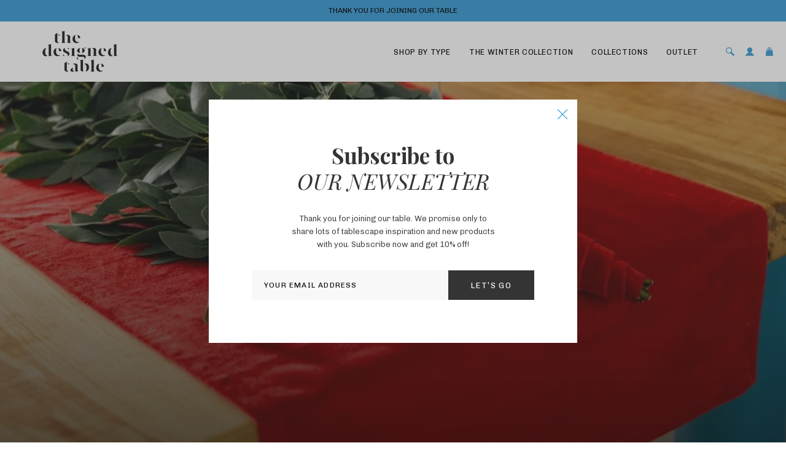

--- FILE ---
content_type: text/html; charset=utf-8
request_url: https://thedesignedtable.com/en-gb
body_size: 42106
content:
<!doctype html>
<html class="no-js" lang="en">
  <head>
    <meta charset="utf-8"> 
    <meta http-equiv="X-UA-Compatible" content="IE=edge,chrome=1">
    <meta name="viewport" content="width=device-width, initial-scale=1.0, height=device-height, minimum-scale=1.0, maximum-scale=1.0">
    <meta name="theme-color" content="">
    
    <!-- Facebook Pixel Code -->
<script>
!function(f,b,e,v,n,t,s)
{if(f.fbq)return;n=f.fbq=function(){n.callMethod?
n.callMethod.apply(n,arguments):n.queue.push(arguments)};
if(!f._fbq)f._fbq=n;n.push=n;n.loaded=!0;n.version='2.0';
n.queue=[];t=b.createElement(e);t.async=!0;
t.src=v;s=b.getElementsByTagName(e)[0];
s.parentNode.insertBefore(t,s)}(window, document,'script',
'https://connect.facebook.net/en_US/fbevents.js');
fbq('init', '1080817409077786');
fbq('track', 'PageView');
fbq('track', 'ViewContent');
</script>
<noscript><img height="1" width="1" style="display:none"
src="https://www.facebook.com/tr?id=1080817409077786&ev=PageView&noscript=1"
/></noscript>
<!-- End Facebook Pixel Code -->
    
    <!-- Google console -->
    
<meta name="google-site-verification" content="mnqXSVpwluf4a5QjlFu_mP_ntEJsN41c09cK9NsOLK8" />
    
    <!-- Google console end -->
  
    <title>
      The Designed Table - Table Accessories - Napkins - Placemats
    </title>
<script async src="https://www.googletagmanager.com/gtag/js?id=AW-379915076"></script>
<script>
  window.dataLayer = window.dataLayer || [];
  function gtag(){dataLayer.push(arguments);}
  gtag('js', new Date());

  gtag('config', 'AW-379915076', {'allow_enhanced_conversions': true});
</script>
<script>
  gtag('set', 'user_data', {
    "email": "",
    "address": {
      "first_name": "",
      "last_name": "",
      "street": "",
      "city": "",
      "region": "",
      "postal_code": "",
      "country": ""
    }
  });
</script>

<meta name="description" content="Tara O&#39;Connor&#39;s The Designed Table is a collection of vibrant table accessories, napkins, placemats &amp; more designed to elevate every dining occasion"><link rel="canonical" href="https://thedesignedtable.com/en-gb"><link rel="shortcut icon" href="//thedesignedtable.com/cdn/shop/files/favicon_96x.png?v=1616389711" type="image/png"><meta property="og:type" content="website">
  <meta property="og:title" content="The Designed Table - Table Accessories - Napkins - Placemats"><meta property="og:description" content="Tara O&#39;Connor&#39;s The Designed Table is a collection of vibrant table accessories, napkins, placemats &amp; more designed to elevate every dining occasion"><meta property="og:url" content="https://thedesignedtable.com/en-gb">
<meta property="og:site_name" content="The Designed Table"><meta name="twitter:card" content="summary"><meta name="twitter:title" content="The Designed Table - Table Accessories - Napkins - Placemats">
  <meta name="twitter:description" content="Tara O&#39;Connor&#39;s The Designed Table is a collection of vibrant table accessories, napkins, placemats &amp; more designed to elevate every dining occasion">
    <style>
  @font-face {
  font-family: "Playfair Display";
  font-weight: 700;
  font-style: normal;
  font-display: fallback;
  src: url("//thedesignedtable.com/cdn/fonts/playfair_display/playfairdisplay_n7.592b3435e0fff3f50b26d410c73ae7ec893f6910.woff2") format("woff2"),
       url("//thedesignedtable.com/cdn/fonts/playfair_display/playfairdisplay_n7.998b1417dec711058cce2abb61a0b8c59066498f.woff") format("woff");
}

  @font-face {
  font-family: Chivo;
  font-weight: 300;
  font-style: normal;
  font-display: fallback;
  src: url("//thedesignedtable.com/cdn/fonts/chivo/chivo_n3.fb80e941232f42a4b64ce71a8ad813487784f757.woff2") format("woff2"),
       url("//thedesignedtable.com/cdn/fonts/chivo/chivo_n3.05c5a348a26f1fd08229cb0855e7fb0194cc54c0.woff") format("woff");
}


  @font-face {
  font-family: Chivo;
  font-weight: 400;
  font-style: normal;
  font-display: fallback;
  src: url("//thedesignedtable.com/cdn/fonts/chivo/chivo_n4.059fadbbf52d9f02350103459eb216e4b24c4661.woff2") format("woff2"),
       url("//thedesignedtable.com/cdn/fonts/chivo/chivo_n4.f2f8fca8b7ff9f510fa7f09ffe5448b3504bccf5.woff") format("woff");
}

  @font-face {
  font-family: Chivo;
  font-weight: 300;
  font-style: italic;
  font-display: fallback;
  src: url("//thedesignedtable.com/cdn/fonts/chivo/chivo_i3.35d3c2981cb4a567452b12835e97013d5d7c7f9d.woff2") format("woff2"),
       url("//thedesignedtable.com/cdn/fonts/chivo/chivo_i3.d61a5af1ed21d50ee061ffa989d305b1719ff641.woff") format("woff");
}

  @font-face {
  font-family: Chivo;
  font-weight: 400;
  font-style: italic;
  font-display: fallback;
  src: url("//thedesignedtable.com/cdn/fonts/chivo/chivo_i4.95e9c0ba514943a715970b2897b31bdfdc9132b8.woff2") format("woff2"),
       url("//thedesignedtable.com/cdn/fonts/chivo/chivo_i4.31da6515f3970f86ac14321ace1609bd161f315f.woff") format("woff");
}


  :root {
    --heading-font-family : "Playfair Display", serif;
    --heading-font-weight : 700;
    --heading-font-style  : normal;

    --text-font-family : Chivo, sans-serif;
    --text-font-weight : 300;
    --text-font-style  : normal;

    --base-text-font-size   : 13px;
    --default-text-font-size: 14px;--background          : #ffffff;
    --background-rgb      : 255, 255, 255;
    --light-background    : #ffffff;
    --light-background-rgb: 255, 255, 255;
    --heading-color       : #000000;
    --text-color          : #000000;
    --text-color-rgb      : 0, 0, 0;
    --text-color-light    : #6a6a6a;
    --text-color-light-rgb: 106, 106, 106;
    --link-color          : #6a6a6a;
    --link-color-rgb      : 106, 106, 106;
    --border-color        : #d9d9d9;
    --border-color-rgb    : 217, 217, 217;

    --button-background    : #000000;
    --button-background-rgb: 0, 0, 0;
    --button-text-color    : #ffffff;

    --header-background       : #ffffff;
    --header-heading-color    : #000000;
    --header-light-text-color : #000000;
    --header-border-color     : #d9d9d9;

    --footer-background    : #f8f8f8;
    --footer-text-color    : #3a9bd4;
    --footer-heading-color : #3a9bd4;
    --footer-border-color  : #dbeaf3;

    --navigation-background      : #ffffff;
    --navigation-background-rgb  : 255, 255, 255;
    --navigation-text-color      : #000000;
    --navigation-text-color-light: rgba(0, 0, 0, 0.5);
    --navigation-border-color    : rgba(0, 0, 0, 0.25);

    --newsletter-popup-background     : #ffffff;
    --newsletter-popup-text-color     : #343434;
    --newsletter-popup-text-color-rgb : 52, 52, 52;

    --secondary-elements-background       : #000000;
    --secondary-elements-background-rgb   : 0, 0, 0;
    --secondary-elements-text-color       : #ffffff;
    --secondary-elements-text-color-light : rgba(255, 255, 255, 0.5);
    --secondary-elements-border-color     : rgba(255, 255, 255, 0.25);

    --product-sale-price-color    : #3a9bd4;
    --product-sale-price-color-rgb: 58, 155, 212;

    /* Products */

    --horizontal-spacing-four-products-per-row: 60px;
        --horizontal-spacing-two-products-per-row : 60px;

    --vertical-spacing-four-products-per-row: 60px;
        --vertical-spacing-two-products-per-row : 75px;

    /* Animation */
    --drawer-transition-timing: cubic-bezier(0.645, 0.045, 0.355, 1);
    --header-base-height: 80px; /* We set a default for browsers that do not support CSS variables */

    /* Cursors */
    --cursor-zoom-in-svg    : url(//thedesignedtable.com/cdn/shop/t/11/assets/cursor-zoom-in.svg?v=100326362725928540331732106961);
    --cursor-zoom-in-2x-svg : url(//thedesignedtable.com/cdn/shop/t/11/assets/cursor-zoom-in-2x.svg?v=71919207650934979201732106961);
  }
</style>

<script>
  // IE11 does not have support for CSS variables, so we have to polyfill them
  if (!(((window || {}).CSS || {}).supports && window.CSS.supports('(--a: 0)'))) {
    const script = document.createElement('script');
    script.type = 'text/javascript';
    script.src = 'https://cdn.jsdelivr.net/npm/css-vars-ponyfill@2';
    script.onload = function() {
      cssVars({});
    };

    document.getElementsByTagName('head')[0].appendChild(script);
  }
</script>

    <script>window.performance && window.performance.mark && window.performance.mark('shopify.content_for_header.start');</script><meta name="google-site-verification" content="mnqXSVpwluf4a5QjlFu_mP_ntEJsN41c09cK9NsOLK8">
<meta id="shopify-digital-wallet" name="shopify-digital-wallet" content="/55168630964/digital_wallets/dialog">
<meta name="shopify-checkout-api-token" content="55723f24d0674c073b2a25e5088723e2">
<meta id="in-context-paypal-metadata" data-shop-id="55168630964" data-venmo-supported="false" data-environment="production" data-locale="en_US" data-paypal-v4="true" data-currency="GBP">
<link rel="alternate" hreflang="x-default" href="https://thedesignedtable.com/">
<link rel="alternate" hreflang="en" href="https://thedesignedtable.com/">
<link rel="alternate" hreflang="en-GB" href="https://thedesignedtable.com/en-gb">
<script async="async" src="/checkouts/internal/preloads.js?locale=en-GB"></script>
<link rel="preconnect" href="https://shop.app" crossorigin="anonymous">
<script async="async" src="https://shop.app/checkouts/internal/preloads.js?locale=en-GB&shop_id=55168630964" crossorigin="anonymous"></script>
<script id="apple-pay-shop-capabilities" type="application/json">{"shopId":55168630964,"countryCode":"IE","currencyCode":"GBP","merchantCapabilities":["supports3DS"],"merchantId":"gid:\/\/shopify\/Shop\/55168630964","merchantName":"The Designed Table","requiredBillingContactFields":["postalAddress","email","phone"],"requiredShippingContactFields":["postalAddress","email","phone"],"shippingType":"shipping","supportedNetworks":["visa","maestro","masterCard","amex"],"total":{"type":"pending","label":"The Designed Table","amount":"1.00"},"shopifyPaymentsEnabled":true,"supportsSubscriptions":true}</script>
<script id="shopify-features" type="application/json">{"accessToken":"55723f24d0674c073b2a25e5088723e2","betas":["rich-media-storefront-analytics"],"domain":"thedesignedtable.com","predictiveSearch":true,"shopId":55168630964,"locale":"en"}</script>
<script>var Shopify = Shopify || {};
Shopify.shop = "the-designed-table.myshopify.com";
Shopify.locale = "en";
Shopify.currency = {"active":"GBP","rate":"0.88969194"};
Shopify.country = "GB";
Shopify.theme = {"name":"The Desgin Table - 20 Nov","id":175020638551,"schema_name":null,"schema_version":null,"theme_store_id":null,"role":"main"};
Shopify.theme.handle = "null";
Shopify.theme.style = {"id":null,"handle":null};
Shopify.cdnHost = "thedesignedtable.com/cdn";
Shopify.routes = Shopify.routes || {};
Shopify.routes.root = "/en-gb/";</script>
<script type="module">!function(o){(o.Shopify=o.Shopify||{}).modules=!0}(window);</script>
<script>!function(o){function n(){var o=[];function n(){o.push(Array.prototype.slice.apply(arguments))}return n.q=o,n}var t=o.Shopify=o.Shopify||{};t.loadFeatures=n(),t.autoloadFeatures=n()}(window);</script>
<script>
  window.ShopifyPay = window.ShopifyPay || {};
  window.ShopifyPay.apiHost = "shop.app\/pay";
  window.ShopifyPay.redirectState = null;
</script>
<script id="shop-js-analytics" type="application/json">{"pageType":"index"}</script>
<script defer="defer" async type="module" src="//thedesignedtable.com/cdn/shopifycloud/shop-js/modules/v2/client.init-shop-cart-sync_BApSsMSl.en.esm.js"></script>
<script defer="defer" async type="module" src="//thedesignedtable.com/cdn/shopifycloud/shop-js/modules/v2/chunk.common_CBoos6YZ.esm.js"></script>
<script type="module">
  await import("//thedesignedtable.com/cdn/shopifycloud/shop-js/modules/v2/client.init-shop-cart-sync_BApSsMSl.en.esm.js");
await import("//thedesignedtable.com/cdn/shopifycloud/shop-js/modules/v2/chunk.common_CBoos6YZ.esm.js");

  window.Shopify.SignInWithShop?.initShopCartSync?.({"fedCMEnabled":true,"windoidEnabled":true});

</script>
<script>
  window.Shopify = window.Shopify || {};
  if (!window.Shopify.featureAssets) window.Shopify.featureAssets = {};
  window.Shopify.featureAssets['shop-js'] = {"shop-cart-sync":["modules/v2/client.shop-cart-sync_DJczDl9f.en.esm.js","modules/v2/chunk.common_CBoos6YZ.esm.js"],"init-fed-cm":["modules/v2/client.init-fed-cm_BzwGC0Wi.en.esm.js","modules/v2/chunk.common_CBoos6YZ.esm.js"],"init-windoid":["modules/v2/client.init-windoid_BS26ThXS.en.esm.js","modules/v2/chunk.common_CBoos6YZ.esm.js"],"init-shop-email-lookup-coordinator":["modules/v2/client.init-shop-email-lookup-coordinator_DFwWcvrS.en.esm.js","modules/v2/chunk.common_CBoos6YZ.esm.js"],"shop-cash-offers":["modules/v2/client.shop-cash-offers_DthCPNIO.en.esm.js","modules/v2/chunk.common_CBoos6YZ.esm.js","modules/v2/chunk.modal_Bu1hFZFC.esm.js"],"shop-button":["modules/v2/client.shop-button_D_JX508o.en.esm.js","modules/v2/chunk.common_CBoos6YZ.esm.js"],"shop-toast-manager":["modules/v2/client.shop-toast-manager_tEhgP2F9.en.esm.js","modules/v2/chunk.common_CBoos6YZ.esm.js"],"avatar":["modules/v2/client.avatar_BTnouDA3.en.esm.js"],"pay-button":["modules/v2/client.pay-button_BuNmcIr_.en.esm.js","modules/v2/chunk.common_CBoos6YZ.esm.js"],"init-shop-cart-sync":["modules/v2/client.init-shop-cart-sync_BApSsMSl.en.esm.js","modules/v2/chunk.common_CBoos6YZ.esm.js"],"shop-login-button":["modules/v2/client.shop-login-button_DwLgFT0K.en.esm.js","modules/v2/chunk.common_CBoos6YZ.esm.js","modules/v2/chunk.modal_Bu1hFZFC.esm.js"],"init-customer-accounts-sign-up":["modules/v2/client.init-customer-accounts-sign-up_TlVCiykN.en.esm.js","modules/v2/client.shop-login-button_DwLgFT0K.en.esm.js","modules/v2/chunk.common_CBoos6YZ.esm.js","modules/v2/chunk.modal_Bu1hFZFC.esm.js"],"init-shop-for-new-customer-accounts":["modules/v2/client.init-shop-for-new-customer-accounts_DrjXSI53.en.esm.js","modules/v2/client.shop-login-button_DwLgFT0K.en.esm.js","modules/v2/chunk.common_CBoos6YZ.esm.js","modules/v2/chunk.modal_Bu1hFZFC.esm.js"],"init-customer-accounts":["modules/v2/client.init-customer-accounts_C0Oh2ljF.en.esm.js","modules/v2/client.shop-login-button_DwLgFT0K.en.esm.js","modules/v2/chunk.common_CBoos6YZ.esm.js","modules/v2/chunk.modal_Bu1hFZFC.esm.js"],"shop-follow-button":["modules/v2/client.shop-follow-button_C5D3XtBb.en.esm.js","modules/v2/chunk.common_CBoos6YZ.esm.js","modules/v2/chunk.modal_Bu1hFZFC.esm.js"],"checkout-modal":["modules/v2/client.checkout-modal_8TC_1FUY.en.esm.js","modules/v2/chunk.common_CBoos6YZ.esm.js","modules/v2/chunk.modal_Bu1hFZFC.esm.js"],"lead-capture":["modules/v2/client.lead-capture_D-pmUjp9.en.esm.js","modules/v2/chunk.common_CBoos6YZ.esm.js","modules/v2/chunk.modal_Bu1hFZFC.esm.js"],"shop-login":["modules/v2/client.shop-login_BmtnoEUo.en.esm.js","modules/v2/chunk.common_CBoos6YZ.esm.js","modules/v2/chunk.modal_Bu1hFZFC.esm.js"],"payment-terms":["modules/v2/client.payment-terms_BHOWV7U_.en.esm.js","modules/v2/chunk.common_CBoos6YZ.esm.js","modules/v2/chunk.modal_Bu1hFZFC.esm.js"]};
</script>
<script>(function() {
  var isLoaded = false;
  function asyncLoad() {
    if (isLoaded) return;
    isLoaded = true;
    var urls = ["https:\/\/cdn.506.io\/eg\/script.js?shop=the-designed-table.myshopify.com","https:\/\/storage.nfcube.com\/instafeed-b3313ebcfb6848e1b84d4f315d8621e6.js?shop=the-designed-table.myshopify.com"];
    for (var i = 0; i < urls.length; i++) {
      var s = document.createElement('script');
      s.type = 'text/javascript';
      s.async = true;
      s.src = urls[i];
      var x = document.getElementsByTagName('script')[0];
      x.parentNode.insertBefore(s, x);
    }
  };
  if(window.attachEvent) {
    window.attachEvent('onload', asyncLoad);
  } else {
    window.addEventListener('load', asyncLoad, false);
  }
})();</script>
<script id="__st">var __st={"a":55168630964,"offset":0,"reqid":"a2894801-6626-4d19-b41b-5f13c86d23ce-1768916367","pageurl":"thedesignedtable.com\/en-gb","u":"941ff9a74679","p":"home"};</script>
<script>window.ShopifyPaypalV4VisibilityTracking = true;</script>
<script id="captcha-bootstrap">!function(){'use strict';const t='contact',e='account',n='new_comment',o=[[t,t],['blogs',n],['comments',n],[t,'customer']],c=[[e,'customer_login'],[e,'guest_login'],[e,'recover_customer_password'],[e,'create_customer']],r=t=>t.map((([t,e])=>`form[action*='/${t}']:not([data-nocaptcha='true']) input[name='form_type'][value='${e}']`)).join(','),a=t=>()=>t?[...document.querySelectorAll(t)].map((t=>t.form)):[];function s(){const t=[...o],e=r(t);return a(e)}const i='password',u='form_key',d=['recaptcha-v3-token','g-recaptcha-response','h-captcha-response',i],f=()=>{try{return window.sessionStorage}catch{return}},m='__shopify_v',_=t=>t.elements[u];function p(t,e,n=!1){try{const o=window.sessionStorage,c=JSON.parse(o.getItem(e)),{data:r}=function(t){const{data:e,action:n}=t;return t[m]||n?{data:e,action:n}:{data:t,action:n}}(c);for(const[e,n]of Object.entries(r))t.elements[e]&&(t.elements[e].value=n);n&&o.removeItem(e)}catch(o){console.error('form repopulation failed',{error:o})}}const l='form_type',E='cptcha';function T(t){t.dataset[E]=!0}const w=window,h=w.document,L='Shopify',v='ce_forms',y='captcha';let A=!1;((t,e)=>{const n=(g='f06e6c50-85a8-45c8-87d0-21a2b65856fe',I='https://cdn.shopify.com/shopifycloud/storefront-forms-hcaptcha/ce_storefront_forms_captcha_hcaptcha.v1.5.2.iife.js',D={infoText:'Protected by hCaptcha',privacyText:'Privacy',termsText:'Terms'},(t,e,n)=>{const o=w[L][v],c=o.bindForm;if(c)return c(t,g,e,D).then(n);var r;o.q.push([[t,g,e,D],n]),r=I,A||(h.body.append(Object.assign(h.createElement('script'),{id:'captcha-provider',async:!0,src:r})),A=!0)});var g,I,D;w[L]=w[L]||{},w[L][v]=w[L][v]||{},w[L][v].q=[],w[L][y]=w[L][y]||{},w[L][y].protect=function(t,e){n(t,void 0,e),T(t)},Object.freeze(w[L][y]),function(t,e,n,w,h,L){const[v,y,A,g]=function(t,e,n){const i=e?o:[],u=t?c:[],d=[...i,...u],f=r(d),m=r(i),_=r(d.filter((([t,e])=>n.includes(e))));return[a(f),a(m),a(_),s()]}(w,h,L),I=t=>{const e=t.target;return e instanceof HTMLFormElement?e:e&&e.form},D=t=>v().includes(t);t.addEventListener('submit',(t=>{const e=I(t);if(!e)return;const n=D(e)&&!e.dataset.hcaptchaBound&&!e.dataset.recaptchaBound,o=_(e),c=g().includes(e)&&(!o||!o.value);(n||c)&&t.preventDefault(),c&&!n&&(function(t){try{if(!f())return;!function(t){const e=f();if(!e)return;const n=_(t);if(!n)return;const o=n.value;o&&e.removeItem(o)}(t);const e=Array.from(Array(32),(()=>Math.random().toString(36)[2])).join('');!function(t,e){_(t)||t.append(Object.assign(document.createElement('input'),{type:'hidden',name:u})),t.elements[u].value=e}(t,e),function(t,e){const n=f();if(!n)return;const o=[...t.querySelectorAll(`input[type='${i}']`)].map((({name:t})=>t)),c=[...d,...o],r={};for(const[a,s]of new FormData(t).entries())c.includes(a)||(r[a]=s);n.setItem(e,JSON.stringify({[m]:1,action:t.action,data:r}))}(t,e)}catch(e){console.error('failed to persist form',e)}}(e),e.submit())}));const S=(t,e)=>{t&&!t.dataset[E]&&(n(t,e.some((e=>e===t))),T(t))};for(const o of['focusin','change'])t.addEventListener(o,(t=>{const e=I(t);D(e)&&S(e,y())}));const B=e.get('form_key'),M=e.get(l),P=B&&M;t.addEventListener('DOMContentLoaded',(()=>{const t=y();if(P)for(const e of t)e.elements[l].value===M&&p(e,B);[...new Set([...A(),...v().filter((t=>'true'===t.dataset.shopifyCaptcha))])].forEach((e=>S(e,t)))}))}(h,new URLSearchParams(w.location.search),n,t,e,['guest_login'])})(!0,!0)}();</script>
<script integrity="sha256-4kQ18oKyAcykRKYeNunJcIwy7WH5gtpwJnB7kiuLZ1E=" data-source-attribution="shopify.loadfeatures" defer="defer" src="//thedesignedtable.com/cdn/shopifycloud/storefront/assets/storefront/load_feature-a0a9edcb.js" crossorigin="anonymous"></script>
<script crossorigin="anonymous" defer="defer" src="//thedesignedtable.com/cdn/shopifycloud/storefront/assets/shopify_pay/storefront-65b4c6d7.js?v=20250812"></script>
<script data-source-attribution="shopify.dynamic_checkout.dynamic.init">var Shopify=Shopify||{};Shopify.PaymentButton=Shopify.PaymentButton||{isStorefrontPortableWallets:!0,init:function(){window.Shopify.PaymentButton.init=function(){};var t=document.createElement("script");t.src="https://thedesignedtable.com/cdn/shopifycloud/portable-wallets/latest/portable-wallets.en.js",t.type="module",document.head.appendChild(t)}};
</script>
<script data-source-attribution="shopify.dynamic_checkout.buyer_consent">
  function portableWalletsHideBuyerConsent(e){var t=document.getElementById("shopify-buyer-consent"),n=document.getElementById("shopify-subscription-policy-button");t&&n&&(t.classList.add("hidden"),t.setAttribute("aria-hidden","true"),n.removeEventListener("click",e))}function portableWalletsShowBuyerConsent(e){var t=document.getElementById("shopify-buyer-consent"),n=document.getElementById("shopify-subscription-policy-button");t&&n&&(t.classList.remove("hidden"),t.removeAttribute("aria-hidden"),n.addEventListener("click",e))}window.Shopify?.PaymentButton&&(window.Shopify.PaymentButton.hideBuyerConsent=portableWalletsHideBuyerConsent,window.Shopify.PaymentButton.showBuyerConsent=portableWalletsShowBuyerConsent);
</script>
<script data-source-attribution="shopify.dynamic_checkout.cart.bootstrap">document.addEventListener("DOMContentLoaded",(function(){function t(){return document.querySelector("shopify-accelerated-checkout-cart, shopify-accelerated-checkout")}if(t())Shopify.PaymentButton.init();else{new MutationObserver((function(e,n){t()&&(Shopify.PaymentButton.init(),n.disconnect())})).observe(document.body,{childList:!0,subtree:!0})}}));
</script>
<script id='scb4127' type='text/javascript' async='' src='https://thedesignedtable.com/cdn/shopifycloud/privacy-banner/storefront-banner.js'></script><link id="shopify-accelerated-checkout-styles" rel="stylesheet" media="screen" href="https://thedesignedtable.com/cdn/shopifycloud/portable-wallets/latest/accelerated-checkout-backwards-compat.css" crossorigin="anonymous">
<style id="shopify-accelerated-checkout-cart">
        #shopify-buyer-consent {
  margin-top: 1em;
  display: inline-block;
  width: 100%;
}

#shopify-buyer-consent.hidden {
  display: none;
}

#shopify-subscription-policy-button {
  background: none;
  border: none;
  padding: 0;
  text-decoration: underline;
  font-size: inherit;
  cursor: pointer;
}

#shopify-subscription-policy-button::before {
  box-shadow: none;
}

      </style>

<script>window.performance && window.performance.mark && window.performance.mark('shopify.content_for_header.end');</script>

    <link rel="stylesheet" href="//thedesignedtable.com/cdn/shop/t/11/assets/theme.css?v=39085496226046046971732622701">
    <link rel="stylesheet" href="//thedesignedtable.com/cdn/shop/t/11/assets/chosen.min.css?v=120348364568696559251732106961">
    <link rel="stylesheet" href="//thedesignedtable.com/cdn/shop/t/11/assets/dynamic.css?v=13227220605758275661733911332">
    
    <link rel="preconnect" href="https://fonts.gstatic.com">
    <link href="https://fonts.googleapis.com/css2?family=Chivo:wght@300;400&family=Playfair+Display:ital,wght@0,400;0,700;1,400&display=swap" rel="stylesheet">

    <script>// This allows to expose several variables to the global scope, to be used in scripts
      window.theme = {
        pageType: "index",
        moneyFormat: "£{{amount}}",
        moneyWithCurrencyFormat: "£{{amount}} GBP",
        productImageSize: "natural",
        searchMode: "product",
        showPageTransition: false,
        showElementStaggering: false,
        showImageZooming: false
      };

      window.routes = {
        rootUrl: "\/en-gb",
        rootUrlWithoutSlash: "\/en-gb",
        cartUrl: "\/en-gb\/cart",
        cartAddUrl: "\/en-gb\/cart\/add",
        cartChangeUrl: "\/en-gb\/cart\/change",
        searchUrl: "\/en-gb\/search",
        productRecommendationsUrl: "\/en-gb\/recommendations\/products"
      };

      window.languages = {
        cartAddNote: "Add Order Note",
        cartEditNote: "Edit Order Note",
        productImageLoadingError: "This image could not be loaded. Please try to reload the page.",
        productFormAddToCart: "Add to cart",
        productFormUnavailable: "Unavailable",
        productFormSoldOut: "Coming Soon",
        shippingEstimatorOneResult: "1 option available:",
        shippingEstimatorMoreResults: "{{count}} options available:",
        shippingEstimatorNoResults: "No shipping could be found"
      };

      window.lazySizesConfig = {
        loadHidden: false,
        hFac: 0.5,
        expFactor: 2,
        ricTimeout: 150,
        lazyClass: 'Image--lazyLoad',
        loadingClass: 'Image--lazyLoading',
        loadedClass: 'Image--lazyLoaded'
      };

      document.documentElement.className = document.documentElement.className.replace('no-js', 'js');
      document.documentElement.style.setProperty('--window-height', window.innerHeight + 'px');

      // We do a quick detection of some features (we could use Modernizr but for so little...)
      (function() {
        document.documentElement.className += ((window.CSS && window.CSS.supports('(position: sticky) or (position: -webkit-sticky)')) ? ' supports-sticky' : ' no-supports-sticky');
        document.documentElement.className += (window.matchMedia('(-moz-touch-enabled: 1), (hover: none)')).matches ? ' no-supports-hover' : ' supports-hover';
      }());
    </script>
	
    <script src="https://code.jquery.com/jquery-3.6.0.min.js" integrity="sha256-/xUj+3OJU5yExlq6GSYGSHk7tPXikynS7ogEvDej/m4=" crossorigin="anonymous"></script>
    <script src="//thedesignedtable.com/cdn/shop/t/11/assets/lazysizes.min.js?v=174358363404432586981732106961" async></script><script src="https://polyfill-fastly.net/v3/polyfill.min.js?unknown=polyfill&features=fetch,Element.prototype.closest,Element.prototype.remove,Element.prototype.classList,Array.prototype.includes,Array.prototype.fill,Object.assign,CustomEvent,IntersectionObserver,IntersectionObserverEntry,URL" defer></script>
    <script src="//thedesignedtable.com/cdn/shop/t/11/assets/libs.min.js?v=26178543184394469741732106961" defer></script>
    <script src="//thedesignedtable.com/cdn/shop/t/11/assets/theme.js?v=162688389528928539021748447152" defer></script>
    <script src="//thedesignedtable.com/cdn/shop/t/11/assets/rellax.min.js?v=180372035642323544431732106961" defer></script>
    <script src="//thedesignedtable.com/cdn/shop/t/11/assets/chosen.jquery.min.js?v=76032734221229690201732106961" defer></script>
    <script src="//thedesignedtable.com/cdn/shop/t/11/assets/custom.js?v=168452145316816363911732635123" defer></script>

    <script>
      (function () {
        window.onpageshow = function() {
          if (window.theme.showPageTransition) {
            var pageTransition = document.querySelector('.PageTransition');

            if (pageTransition) {
              pageTransition.style.visibility = 'visible';
              pageTransition.style.opacity = '0';
            }
          }

          // When the page is loaded from the cache, we have to reload the cart content
          document.documentElement.dispatchEvent(new CustomEvent('cart:refresh', {
            bubbles: true
          }));
        };
      })();
    </script>

    


  <script type="application/ld+json">
  {
    "@context": "http://schema.org",
    "@type": "BreadcrumbList",
  "itemListElement": [{
      "@type": "ListItem",
      "position": 1,
      "name": "Translation missing: en.general.breadcrumb.home",
      "item": "https://thedesignedtable.com"
    }]
  }
  </script>

  <!-- BEGIN app block: shopify://apps/eg-auto-add-to-cart/blocks/app-embed/0f7d4f74-1e89-4820-aec4-6564d7e535d2 -->










  
    <script
      async
      type="text/javascript"
      src="https://cdn.506.io/eg/script.js?shop=the-designed-table.myshopify.com&v=7"
    ></script>
  



  <meta id="easygift-shop" itemid="c2hvcF8kXzE3Njg5MTYzNjg=" content="{&quot;isInstalled&quot;:true,&quot;installedOn&quot;:&quot;2022-02-10T11:53:54.609Z&quot;,&quot;appVersion&quot;:&quot;3.0&quot;,&quot;subscriptionName&quot;:&quot;Unlimited&quot;,&quot;cartAnalytics&quot;:false,&quot;freeTrialEndsOn&quot;:null,&quot;settings&quot;:{&quot;reminderBannerStyle&quot;:{&quot;position&quot;:{&quot;horizontal&quot;:&quot;right&quot;,&quot;vertical&quot;:&quot;bottom&quot;},&quot;primaryColor&quot;:&quot;#000000&quot;,&quot;cssStyles&quot;:&quot;&quot;,&quot;headerText&quot;:&quot;&quot;,&quot;subHeaderText&quot;:&quot;&quot;,&quot;showImage&quot;:false,&quot;imageUrl&quot;:null,&quot;displayAfter&quot;:5,&quot;closingMode&quot;:&quot;doNotAutoClose&quot;,&quot;selfcloseAfter&quot;:5,&quot;reshowBannerAfter&quot;:&quot;everyNewSession&quot;},&quot;addedItemIdentifier&quot;:&quot;_Gifted&quot;,&quot;ignoreOtherAppLineItems&quot;:null,&quot;customVariantsInfoLifetimeMins&quot;:1440,&quot;redirectPath&quot;:null,&quot;ignoreNonStandardCartRequests&quot;:false,&quot;bannerStyle&quot;:{&quot;position&quot;:{&quot;horizontal&quot;:&quot;right&quot;,&quot;vertical&quot;:&quot;bottom&quot;},&quot;primaryColor&quot;:&quot;#000000&quot;,&quot;cssStyles&quot;:null},&quot;themePresetId&quot;:&quot;2&quot;,&quot;notificationStyle&quot;:{&quot;position&quot;:{&quot;horizontal&quot;:&quot;right&quot;,&quot;vertical&quot;:&quot;bottom&quot;},&quot;primaryColor&quot;:&quot;#1D1E1E&quot;,&quot;duration&quot;:&quot;3.0&quot;,&quot;cssStyles&quot;:&quot;#aca-notifications-wrapper {\n  display: block;\n  right: 0;\n  bottom: 0;\n  position: fixed;\n  z-index: 99999999;\n  max-height: 100%;\n  overflow: auto;\n}\n.aca-notification-container {\n  display: flex;\n  flex-direction: row;\n  text-align: left;\n  font-size: 16px;\n  margin: 12px;\n  padding: 8px;\n  border: 1px solid #EBE5DC;\n  background-color: #FFFFFF;\n  width: fit-content;\n  border-radius: 2px;\n  opacity: 0;\n  transition: opacity 0.4s ease-in-out;\n}\n.aca-notification-container .aca-notification-image {\n  display: flex;\n  align-items: center;\n  justify-content: center;\n  min-height: 60px;\n  min-width: 60px;\n  height: 60px;\n  width: 60px;\n  background-color: #FFFFFF;\n  margin: 8px;\n}\n.aca-notification-image img {\n  display: block;\n  max-width: 100%;\n  max-height: 100%;\n  width: auto;\n  height: auto;\n  border-radius: 2px;\n}\n.aca-notification-container .aca-notification-text {\n  flex-grow: 1;\n  margin: 8px;\n  max-width: 260px;\n}\n.aca-notification-heading {\n  font-size: 24px;\n  margin: 0 0 0.3em 0;\n  line-height: normal;\n  word-break: break-word;\n  line-height: 1.2;\n  max-height: 3.6em;\n  overflow: hidden;\n  color: #1D1E1E;\n}\n.aca-notification-subheading {\n  font-size: 18px;\n  margin: 0;\n  line-height: normal;\n  word-break: break-word;\n  line-height: 1.4;\n  max-height: 5.6em;\n  overflow: hidden;\n  color: #1D1E1E;\n}\n@media screen and (max-width: 450px) {\n  #aca-notifications-wrapper {\n    left: 0;\n    right: 0;\n  }\n  .aca-notification-container {\n    width: auto;\n  }\n  .aca-notification-container .aca-notification-text {\n    max-width: none;\n  }\n}&quot;,&quot;hasCustomizations&quot;:false},&quot;fetchCartData&quot;:false,&quot;useLocalStorage&quot;:{&quot;enabled&quot;:false,&quot;expiryMinutes&quot;:null},&quot;popupStyle&quot;:{&quot;outOfStockButtonText&quot;:null,&quot;showProductLink&quot;:false,&quot;primaryColor&quot;:&quot;#121212&quot;,&quot;secondaryColor&quot;:&quot;#1D1E1E&quot;,&quot;cssStyles&quot;:&quot;#aca-modal {\n  position: fixed;\n  left: 0;\n  top: 0;\n  width: 100%;\n  height: 100%;\n  background: rgba(0, 0, 0, 0.5);\n  z-index: 99999999;\n  overflow-x: hidden;\n  overflow-y: auto;\n  display: block;\n}\n#aca-modal-wrapper {\n  display: flex;\n  align-items: center;\n  width: 80%;\n  height: auto;\n  max-width: 1000px;\n  min-height: calc(100% - 60px);\n  margin: 30px auto;\n}\n#aca-modal-container {\n  position: relative;\n  display: flex;\n  flex-direction: column;\n  align-items: center;\n  justify-content: center;\n  box-shadow: 0 0 1.5rem rgba(17, 17, 17, 0.7);\n  width: 100%;\n  padding: 20px;\n  background-color: #FFFFFF;\n}\n#aca-close-icon-container {\n  position: absolute;\n  top: 12px;\n  right: 12px;\n  width: 25px;\n  display: none;\n}\n#aca-close-icon {\n  stroke: #333333;\n}\n#aca-modal-custom-image-container {\n  background-color: #FFFFFF;\n  margin: 0.5em 0;\n}\n#aca-modal-custom-image-container img {\n  display: block;\n  min-width: 60px;\n  min-height: 60px;\n  max-width: 200px;\n  max-height: 200px;\n  width: auto;\n  height: auto;\n}\n#aca-modal-headline {\n  text-align: center;\n  margin: 0.5em 0;\n  font-size: 30px;\n  color: #1D1E1E;\n}\n#aca-modal-subheadline {\n  text-align: center;\n  margin: 0 0 0.5em 0;\n  font-size: 20px;\n  color: #1D1E1E;\n}\n#aca-products-container {\n  display: flex;\n  align-items: flex-start;\n  justify-content: center;\n  flex-wrap: wrap;\n  width: 85%;\n}\n#aca-products-container .aca-product {\n  text-align: center;\n  margin: 30px;\n  width: 200px;\n}\n.aca-product-image {\n  display: flex;\n  align-items: center;\n  justify-content: center;\n  width: 100%;\n  height: 200px;\n  background-color: #FFFFFF;\n  margin-bottom: 1em;\n}\n.aca-product-image img {\n  display: block;\n  max-width: 100%;\n  max-height: 100%;\n  width: auto;\n  height: auto;\n}\n.aca-product-name, .aca-subscription-name {\n  color: #333333;\n  line-height: inherit;\n  word-break: break-word;\n  font-size: 16px;\n}\n.aca-product-price {\n  color: #333333;\n  line-height: inherit;\n  font-size: 16px;\n}\n.aca-subscription-label {\n  color: #333333;\n  line-height: inherit;\n  word-break: break-word;\n  font-weight: 600;\n  font-size: 16px;\n}\n.aca-product-dropdown {\n  position: relative;\n  display: flex;\n  align-items: center;\n  cursor: pointer;\n  width: 100%;\n  height: 42px;\n  background-color: #FFFFFF;\n  line-height: inherit;\n  margin-bottom: 1em;\n}\n.aca-product-dropdown .dropdown-icon {\n  position: absolute;\n  right: 8px;\n  height: 12px;\n  width: 12px;\n  fill: #E1E3E4;\n}\n.aca-product-dropdown select::before,\n.aca-product-dropdown select::after {\n  box-sizing: border-box;\n}\nselect.aca-product-dropdown::-ms-expand {\n  display: none;\n}\n.aca-product-dropdown select {\n  box-sizing: border-box;\n  background-color: transparent;\n  border: none;\n  margin: 0;\n  cursor: inherit;\n  line-height: inherit;\n  outline: none;\n  -moz-appearance: none;\n  -webkit-appearance: none;\n  appearance: none;\n  background-image: none;\n  border-top-left-radius: 0;\n  border-top-right-radius: 0;\n  border-bottom-right-radius: 0;\n  border-bottom-left-radius: 0;\n  z-index: 1;\n  width: 100%;\n  height: 100%;\n  cursor: pointer;\n  border: 1px solid #E1E3E4;\n  border-radius: 2px;\n  color: #333333;\n  padding: 0 30px 0 10px;\n  font-size: 15px;\n}\n.aca-product-button {\n  border: none;\n  cursor: pointer;\n  width: 100%;\n  min-height: 42px;\n  word-break: break-word;\n  padding: 8px 14px;\n  background-color: #121212;\n  text-transform: uppercase;\n  line-height: inherit;\n  border: 1px solid transparent;\n  border-radius: 2px;\n  font-size: 14px;\n  color: #FFFFFF;\n  font-weight: bold;\n}\n#aca-bottom-close {\n  cursor: pointer;\n  text-align: center;\n  word-break: break-word;\n  color: #121212;\n  font-size: 16px;\n}\n@media screen and (max-width: 700px) {\n  #aca-products-container {\n    justify-content: center;\n    width: 90%;\n    padding: 0;\n  }\n}\n@media screen and (max-width: 450px) {\n  #aca-modal-wrapper {\n    width: 90%;\n  }\n  #aca-products-container {\n    width: 90%;\n  }\n  #aca-close-icon-container {\n    display: block;\n  }\n  #aca-products-container .aca-product {\n    width: 90%;\n    margin: 20px 0;\n  }\n  .aca-product-image {\n    height: auto;\n  }\n}&quot;,&quot;hasCustomizations&quot;:false,&quot;addButtonText&quot;:&quot;Select&quot;,&quot;dismissButtonText&quot;:&quot;Close&quot;,&quot;imageUrl&quot;:null,&quot;subscriptionLabel&quot;:&quot;Subscription Plan&quot;},&quot;refreshAfterBannerClick&quot;:false,&quot;disableReapplyRules&quot;:false,&quot;disableReloadOnFailedAddition&quot;:false,&quot;autoReloadCartPage&quot;:false,&quot;ajaxRedirectPath&quot;:null,&quot;allowSimultaneousRequests&quot;:false,&quot;applyRulesOnCheckout&quot;:false,&quot;enableCartCtrlOverrides&quot;:true,&quot;scriptSettings&quot;:{&quot;branding&quot;:{&quot;show&quot;:false,&quot;removalRequestSent&quot;:null},&quot;productPageRedirection&quot;:{&quot;enabled&quot;:false,&quot;products&quot;:[],&quot;redirectionURL&quot;:&quot;\/&quot;},&quot;debugging&quot;:{&quot;enabled&quot;:false,&quot;enabledOn&quot;:null,&quot;stringifyObj&quot;:false},&quot;customCSS&quot;:null,&quot;delayUpdates&quot;:2000,&quot;decodePayload&quot;:false,&quot;hideAlertsOnFrontend&quot;:false,&quot;removeEGPropertyFromSplitActionLineItems&quot;:false,&quot;fetchProductInfoFromSavedDomain&quot;:false,&quot;enableBuyNowInterceptions&quot;:false,&quot;removeProductsAddedFromExpiredRules&quot;:false,&quot;useFinalPrice&quot;:false,&quot;hideGiftedPropertyText&quot;:false,&quot;fetchCartDataBeforeRequest&quot;:false}},&quot;translations&quot;:null,&quot;defaultLocale&quot;:&quot;en&quot;,&quot;shopDomain&quot;:&quot;thedesignedtable.com&quot;}">


<script defer>
  (async function() {
    try {

      const blockVersion = "v3"
      if (blockVersion != "v3") {
        return
      }

      let metaErrorFlag = false;
      if (metaErrorFlag) {
        return
      }

      // Parse metafields as JSON
      const metafields = {"easygift-rule-64ac3ca1917d54b7dffd7ab9":{"schedule":{"enabled":false,"starts":null,"ends":null},"trigger":{"productTags":{"targets":[],"collectionInfo":null,"sellingPlan":null},"type":"productsInclude","minCartValue":null,"hasUpperCartValue":false,"upperCartValue":null,"products":[{"alerts":[],"name":"Bunny Beaded Placemat - Set of Six","variantId":47821407387991,"variantGid":"gid:\/\/shopify\/ProductVariant\/47821407387991","productGid":"gid:\/\/shopify\/Product\/8165720129830","handle":"bunny-beaded-placemat","sellingPlans":[],"_id":"65ef2f8924bc293299ef6e45"}],"collections":[],"condition":"quantity","conditionMin":1,"conditionMax":null,"collectionSellingPlanType":null},"action":{"notification":{"enabled":false,"headerText":null,"subHeaderText":null,"showImage":false,"imageUrl":""},"discount":{"easygiftAppDiscount":false,"type":null,"id":null,"title":null,"createdByEasyGift":false,"code":null,"issue":null,"discountType":null,"value":null},"popupOptions":{"showVariantsSeparately":false,"headline":null,"subHeadline":null,"showItemsPrice":false,"popupDismissable":false,"subscriptionLabel":"Subscription Plan","imageUrl":null,"persistPopup":false,"rewardQuantity":1,"showDiscountedPrice":false,"hideOOSItems":false},"banner":{"redirectLink":null,"enabled":false,"headerText":null,"subHeaderText":null,"showImage":false,"imageUrl":null,"displayAfter":"5","closingMode":"doNotAutoClose","selfcloseAfter":"5","reshowBannerAfter":"everyNewSession"},"type":"addAutomatically","products":[{"name":"Free gift with purchase Pastel Green Cotton Napkin - 50cm x 50cm (set of 6)","variantId":"47833195741527","variantGid":"gid:\/\/shopify\/ProductVariant\/47833195741527","productGid":"gid:\/\/shopify\/Product\/8926000185687","quantity":1,"handle":"copy-of-pastel-green-cotton-napkin","price":"0.00"}],"limit":2,"preventProductRemoval":true,"addAvailableProducts":false},"targeting":{"link":{"destination":null,"data":null,"cookieLifetime":14},"additionalCriteria":{"geo":{"include":[],"exclude":[]},"hasOrderCountMax":false,"orderCountMax":null,"hasTotalSpentMax":null,"totalSpentMax":null,"type":null,"customerTags":[],"customerTagsExcluded":[],"customerId":[],"orderCount":null,"totalSpent":null},"type":"all"},"settings":{"showReminderBanner":false,"worksInReverse":true,"runsOncePerSession":false,"preventAddedItemPurchase":false},"translations":null,"_id":"64ac3ca1917d54b7dffd7ab9","name":"Free set of six Pastel Green Napkin","store":"6204fcc5b5482c6dfb7a1ba7","shop":"the-designed-table","active":true,"createdAt":"2023-07-10T17:15:13.388Z","updatedAt":"2024-03-14T20:27:09.128Z","__v":0}};

      // Process metafields in JavaScript
      let savedRulesArray = [];
      for (const [key, value] of Object.entries(metafields)) {
        if (value) {
          for (const prop in value) {
            // avoiding Object.Keys for performance gain -- no need to make an array of keys.
            savedRulesArray.push(value);
            break;
          }
        }
      }

      const metaTag = document.createElement('meta');
      metaTag.id = 'easygift-rules';
      metaTag.content = JSON.stringify(savedRulesArray);
      metaTag.setAttribute('itemid', 'cnVsZXNfJF8xNzY4OTE2MzY4');

      document.head.appendChild(metaTag);
      } catch (err) {
        
      }
  })();
</script>


  <script
    type="text/javascript"
    defer
  >

    (function () {
      try {
        window.EG_INFO = window.EG_INFO || {};
        var shopInfo = {"isInstalled":true,"installedOn":"2022-02-10T11:53:54.609Z","appVersion":"3.0","subscriptionName":"Unlimited","cartAnalytics":false,"freeTrialEndsOn":null,"settings":{"reminderBannerStyle":{"position":{"horizontal":"right","vertical":"bottom"},"primaryColor":"#000000","cssStyles":"","headerText":"","subHeaderText":"","showImage":false,"imageUrl":null,"displayAfter":5,"closingMode":"doNotAutoClose","selfcloseAfter":5,"reshowBannerAfter":"everyNewSession"},"addedItemIdentifier":"_Gifted","ignoreOtherAppLineItems":null,"customVariantsInfoLifetimeMins":1440,"redirectPath":null,"ignoreNonStandardCartRequests":false,"bannerStyle":{"position":{"horizontal":"right","vertical":"bottom"},"primaryColor":"#000000","cssStyles":null},"themePresetId":"2","notificationStyle":{"position":{"horizontal":"right","vertical":"bottom"},"primaryColor":"#1D1E1E","duration":"3.0","cssStyles":"#aca-notifications-wrapper {\n  display: block;\n  right: 0;\n  bottom: 0;\n  position: fixed;\n  z-index: 99999999;\n  max-height: 100%;\n  overflow: auto;\n}\n.aca-notification-container {\n  display: flex;\n  flex-direction: row;\n  text-align: left;\n  font-size: 16px;\n  margin: 12px;\n  padding: 8px;\n  border: 1px solid #EBE5DC;\n  background-color: #FFFFFF;\n  width: fit-content;\n  border-radius: 2px;\n  opacity: 0;\n  transition: opacity 0.4s ease-in-out;\n}\n.aca-notification-container .aca-notification-image {\n  display: flex;\n  align-items: center;\n  justify-content: center;\n  min-height: 60px;\n  min-width: 60px;\n  height: 60px;\n  width: 60px;\n  background-color: #FFFFFF;\n  margin: 8px;\n}\n.aca-notification-image img {\n  display: block;\n  max-width: 100%;\n  max-height: 100%;\n  width: auto;\n  height: auto;\n  border-radius: 2px;\n}\n.aca-notification-container .aca-notification-text {\n  flex-grow: 1;\n  margin: 8px;\n  max-width: 260px;\n}\n.aca-notification-heading {\n  font-size: 24px;\n  margin: 0 0 0.3em 0;\n  line-height: normal;\n  word-break: break-word;\n  line-height: 1.2;\n  max-height: 3.6em;\n  overflow: hidden;\n  color: #1D1E1E;\n}\n.aca-notification-subheading {\n  font-size: 18px;\n  margin: 0;\n  line-height: normal;\n  word-break: break-word;\n  line-height: 1.4;\n  max-height: 5.6em;\n  overflow: hidden;\n  color: #1D1E1E;\n}\n@media screen and (max-width: 450px) {\n  #aca-notifications-wrapper {\n    left: 0;\n    right: 0;\n  }\n  .aca-notification-container {\n    width: auto;\n  }\n  .aca-notification-container .aca-notification-text {\n    max-width: none;\n  }\n}","hasCustomizations":false},"fetchCartData":false,"useLocalStorage":{"enabled":false,"expiryMinutes":null},"popupStyle":{"outOfStockButtonText":null,"showProductLink":false,"primaryColor":"#121212","secondaryColor":"#1D1E1E","cssStyles":"#aca-modal {\n  position: fixed;\n  left: 0;\n  top: 0;\n  width: 100%;\n  height: 100%;\n  background: rgba(0, 0, 0, 0.5);\n  z-index: 99999999;\n  overflow-x: hidden;\n  overflow-y: auto;\n  display: block;\n}\n#aca-modal-wrapper {\n  display: flex;\n  align-items: center;\n  width: 80%;\n  height: auto;\n  max-width: 1000px;\n  min-height: calc(100% - 60px);\n  margin: 30px auto;\n}\n#aca-modal-container {\n  position: relative;\n  display: flex;\n  flex-direction: column;\n  align-items: center;\n  justify-content: center;\n  box-shadow: 0 0 1.5rem rgba(17, 17, 17, 0.7);\n  width: 100%;\n  padding: 20px;\n  background-color: #FFFFFF;\n}\n#aca-close-icon-container {\n  position: absolute;\n  top: 12px;\n  right: 12px;\n  width: 25px;\n  display: none;\n}\n#aca-close-icon {\n  stroke: #333333;\n}\n#aca-modal-custom-image-container {\n  background-color: #FFFFFF;\n  margin: 0.5em 0;\n}\n#aca-modal-custom-image-container img {\n  display: block;\n  min-width: 60px;\n  min-height: 60px;\n  max-width: 200px;\n  max-height: 200px;\n  width: auto;\n  height: auto;\n}\n#aca-modal-headline {\n  text-align: center;\n  margin: 0.5em 0;\n  font-size: 30px;\n  color: #1D1E1E;\n}\n#aca-modal-subheadline {\n  text-align: center;\n  margin: 0 0 0.5em 0;\n  font-size: 20px;\n  color: #1D1E1E;\n}\n#aca-products-container {\n  display: flex;\n  align-items: flex-start;\n  justify-content: center;\n  flex-wrap: wrap;\n  width: 85%;\n}\n#aca-products-container .aca-product {\n  text-align: center;\n  margin: 30px;\n  width: 200px;\n}\n.aca-product-image {\n  display: flex;\n  align-items: center;\n  justify-content: center;\n  width: 100%;\n  height: 200px;\n  background-color: #FFFFFF;\n  margin-bottom: 1em;\n}\n.aca-product-image img {\n  display: block;\n  max-width: 100%;\n  max-height: 100%;\n  width: auto;\n  height: auto;\n}\n.aca-product-name, .aca-subscription-name {\n  color: #333333;\n  line-height: inherit;\n  word-break: break-word;\n  font-size: 16px;\n}\n.aca-product-price {\n  color: #333333;\n  line-height: inherit;\n  font-size: 16px;\n}\n.aca-subscription-label {\n  color: #333333;\n  line-height: inherit;\n  word-break: break-word;\n  font-weight: 600;\n  font-size: 16px;\n}\n.aca-product-dropdown {\n  position: relative;\n  display: flex;\n  align-items: center;\n  cursor: pointer;\n  width: 100%;\n  height: 42px;\n  background-color: #FFFFFF;\n  line-height: inherit;\n  margin-bottom: 1em;\n}\n.aca-product-dropdown .dropdown-icon {\n  position: absolute;\n  right: 8px;\n  height: 12px;\n  width: 12px;\n  fill: #E1E3E4;\n}\n.aca-product-dropdown select::before,\n.aca-product-dropdown select::after {\n  box-sizing: border-box;\n}\nselect.aca-product-dropdown::-ms-expand {\n  display: none;\n}\n.aca-product-dropdown select {\n  box-sizing: border-box;\n  background-color: transparent;\n  border: none;\n  margin: 0;\n  cursor: inherit;\n  line-height: inherit;\n  outline: none;\n  -moz-appearance: none;\n  -webkit-appearance: none;\n  appearance: none;\n  background-image: none;\n  border-top-left-radius: 0;\n  border-top-right-radius: 0;\n  border-bottom-right-radius: 0;\n  border-bottom-left-radius: 0;\n  z-index: 1;\n  width: 100%;\n  height: 100%;\n  cursor: pointer;\n  border: 1px solid #E1E3E4;\n  border-radius: 2px;\n  color: #333333;\n  padding: 0 30px 0 10px;\n  font-size: 15px;\n}\n.aca-product-button {\n  border: none;\n  cursor: pointer;\n  width: 100%;\n  min-height: 42px;\n  word-break: break-word;\n  padding: 8px 14px;\n  background-color: #121212;\n  text-transform: uppercase;\n  line-height: inherit;\n  border: 1px solid transparent;\n  border-radius: 2px;\n  font-size: 14px;\n  color: #FFFFFF;\n  font-weight: bold;\n}\n#aca-bottom-close {\n  cursor: pointer;\n  text-align: center;\n  word-break: break-word;\n  color: #121212;\n  font-size: 16px;\n}\n@media screen and (max-width: 700px) {\n  #aca-products-container {\n    justify-content: center;\n    width: 90%;\n    padding: 0;\n  }\n}\n@media screen and (max-width: 450px) {\n  #aca-modal-wrapper {\n    width: 90%;\n  }\n  #aca-products-container {\n    width: 90%;\n  }\n  #aca-close-icon-container {\n    display: block;\n  }\n  #aca-products-container .aca-product {\n    width: 90%;\n    margin: 20px 0;\n  }\n  .aca-product-image {\n    height: auto;\n  }\n}","hasCustomizations":false,"addButtonText":"Select","dismissButtonText":"Close","imageUrl":null,"subscriptionLabel":"Subscription Plan"},"refreshAfterBannerClick":false,"disableReapplyRules":false,"disableReloadOnFailedAddition":false,"autoReloadCartPage":false,"ajaxRedirectPath":null,"allowSimultaneousRequests":false,"applyRulesOnCheckout":false,"enableCartCtrlOverrides":true,"scriptSettings":{"branding":{"show":false,"removalRequestSent":null},"productPageRedirection":{"enabled":false,"products":[],"redirectionURL":"\/"},"debugging":{"enabled":false,"enabledOn":null,"stringifyObj":false},"customCSS":null,"delayUpdates":2000,"decodePayload":false,"hideAlertsOnFrontend":false,"removeEGPropertyFromSplitActionLineItems":false,"fetchProductInfoFromSavedDomain":false,"enableBuyNowInterceptions":false,"removeProductsAddedFromExpiredRules":false,"useFinalPrice":false,"hideGiftedPropertyText":false,"fetchCartDataBeforeRequest":false}},"translations":null,"defaultLocale":"en","shopDomain":"thedesignedtable.com"};
        var productRedirectionEnabled = shopInfo.settings.scriptSettings.productPageRedirection.enabled;
        if (["Unlimited", "Enterprise"].includes(shopInfo.subscriptionName) && productRedirectionEnabled) {
          var products = shopInfo.settings.scriptSettings.productPageRedirection.products;
          if (products.length > 0) {
            var productIds = products.map(function(prod) {
              var productGid = prod.id;
              var productIdNumber = parseInt(productGid.split('/').pop());
              return productIdNumber;
            });
            var productInfo = null;
            var isProductInList = productIds.includes(productInfo.id);
            if (isProductInList) {
              var redirectionURL = shopInfo.settings.scriptSettings.productPageRedirection.redirectionURL;
              if (redirectionURL) {
                window.location = redirectionURL;
              }
            }
          }
        }

        
      } catch(err) {
      return
    }})()
  </script>



<!-- END app block --><!-- BEGIN app block: shopify://apps/klaviyo-email-marketing-sms/blocks/klaviyo-onsite-embed/2632fe16-c075-4321-a88b-50b567f42507 -->












  <script async src="https://static.klaviyo.com/onsite/js/SPGaYu/klaviyo.js?company_id=SPGaYu"></script>
  <script>!function(){if(!window.klaviyo){window._klOnsite=window._klOnsite||[];try{window.klaviyo=new Proxy({},{get:function(n,i){return"push"===i?function(){var n;(n=window._klOnsite).push.apply(n,arguments)}:function(){for(var n=arguments.length,o=new Array(n),w=0;w<n;w++)o[w]=arguments[w];var t="function"==typeof o[o.length-1]?o.pop():void 0,e=new Promise((function(n){window._klOnsite.push([i].concat(o,[function(i){t&&t(i),n(i)}]))}));return e}}})}catch(n){window.klaviyo=window.klaviyo||[],window.klaviyo.push=function(){var n;(n=window._klOnsite).push.apply(n,arguments)}}}}();</script>

  




  <script>
    window.klaviyoReviewsProductDesignMode = false
  </script>







<!-- END app block --><!-- BEGIN app block: shopify://apps/sa-request-a-quote/blocks/app-embed-block/56d84fcb-37c7-4592-bb51-641b7ec5eef0 -->


<script type="text/javascript">
    var config = {"settings":{"app_url":"https:\/\/quote.globosoftware.net","shop_url":"the-designed-table.myshopify.com","domain":"thedesignedtable.com","front_shop_url":"thedesignedtable.com","collection_enable":"0","product_enable":"1","rfq_page":"request-for-quote","rfq_history":"quotes-history","lang_translations":[],"lang_translationsFormbuilder":[],"translation_default":{"button":"Request a Quote","popupsuccess":"The product %s is added to your quote.","popupproductselection":"Products selection","popupreviewinformation":"Review information","popupcontactinformation":"Contact information","popupcontinue":"Continue Shopping","popupviewquote":"View Quote","popupnextstep":"Next step","popuppreviousstep":"Previous step","productsubheading":"Enter your quote quantity for each variant","popupcontactinformationheading":"Contact information","popupcontactinformationsubheading":"In order to reach out to you we would like to know a bit more about you.","popupback":"Back","popupupdate":"Update","popupproducts":"Products","popupproductssubheading":"The following products will be added to your quote request","popupthankyou":"Thank you","toast_message":"Product added to quote","pageempty":"Your quote is currently empty.","pagebutton":"Submit Request","pagesuccess":"Thank you for submitting a request a quote!","pagecontinueshopping":"Continue Shopping","pageimage":"","pageproduct":"Product","pagevendor":"Vendor","pagesku":"SKU","pageoption":"Option","pagequantity":"Quantity","pageprice":"Price","pageremove":"Remove","error_messages":{"required":"Please fill in this field","invalid_name":"Invalid name","invalid_email":"Invalid email","invalid_phone":"Invalid phone","file_size_limit":"File size exceed limit","file_not_allowed":"File extension is not allowed","required_captcha":"Please verify captcha"},"historylogin":"You have to {login|login} to use Quote history feature.","historyempty":"You haven't placed any quote yet.","historyaccount":"Account Information","historycustomer":"Customer Name","historyid":"","historydate":"Date","historyitems":"Items","historyaction":"Action","historyview":"View","login_to_show_price_button":"Login to see price","message_toast":"Product added to quote"},"show_buynow":1,"show_atc":1,"show_price":1,"convert_cart_enable":"2","redirectUrl":"","message_type_afteratq":"popup_form","require_login":0,"login_to_show_price":0,"login_to_show_price_button_background":"#000","login_to_show_price_button_text_color":"#fff","selector":{"buynow_selector":".buynow_selector","addtocart_selector":".addtocart_selector","price_selector":".price_selector"},"money_format":"€","money_format_full":"€{{amount_with_comma_separator}}","rules":{"all":{"enable":false},"manual":{"enable":true,"manual_products":"8194413429030"},"automate":{"enable":false,"automate_rule":[{"value":null,"where":"NOT_EQUALS","select":"TITLE"}],"automate_operator":"and"}},"hide_price_rule":{"manual":{"ids":[]},"automate":{"operator":"and","rule":[{"select":"TITLE","value":null,"where":"CONTAINS"}]}},"settings":{"historylogin":"You have to {login|login} to use Quote history feature."},"file_extension":["pdf","jpg","jpeg","psd"],"reCAPTCHASiteKey":"","product_field_display":["image","option","qty"],"form_elements":[{"id":402875,"form_id":20343,"code":"name","type":"text","subtype":null,"label":"Name","default":null,"placeholder":"Enter your name","className":null,"maxlength":null,"rows":null,"required":1,"validate":null,"allow_multiple":null,"width":"50","description":null,"created_at":"2023-03-22 15:35:23","updated_at":"2023-03-22 15:35:23"},{"id":402876,"form_id":20343,"code":"email","type":"text","subtype":null,"label":"Email","default":null,"placeholder":"Enter your email","className":null,"maxlength":null,"rows":null,"required":1,"validate":null,"allow_multiple":null,"width":"50","description":null,"created_at":"2023-03-22 15:35:23","updated_at":"2023-03-22 15:35:23"},{"id":402877,"form_id":20343,"code":"message","type":"textarea","subtype":null,"label":"Message","default":null,"placeholder":"Message","className":null,"maxlength":null,"rows":null,"required":1,"validate":null,"allow_multiple":null,"width":"50","description":null,"created_at":"2023-03-22 15:35:23","updated_at":"2023-03-22 15:35:23"}],"quote_widget_enable":true,"quote_widget_action":"open_quote_popup","quote_widget_icon":"","quote_widget_label":"Quote ({numOfItem})","quote_widget_background":"#000","quote_widget_color":"#fff","quote_widget_position":"#000","enable_custom_price":"0","button_background":"","button_color":"","buttonfont":"px","popup_primary_bg_color":"#3a3a3a"}}
    window.GRFQConfigs = window.GRFQConfigs || {};
    
    GRFQConfigs.classes = {
        rfqButton: 'rfq-btn',
        rfqCollectionButton: 'rfq-collection-btn',
        rfqCartButton: 'rfq-btn-cart',
        rfqLoginButton: 'grfq-login-to-see-price-btn',
        rfqTheme: 'rfq-theme',
        rfqHidden: 'rfq-hidden',
        rfqHidePrice: 'GRFQHidePrice',
        rfqHideAtcBtn: 'GRFQHideAddToCartButton',
        rfqHideBuynowBtn: 'GRFQHideBuyNowButton',
        rfqCollectionContent: 'rfq-collection-content',
        rfqCollectionLoaded: 'rfq-collection-loaded',
        rfqCollectionItem: 'rfq-collection-item',
        rfqCollectionVariantSelector: 'rfq-variant-id',
        rfqSingleProductForm: 'rfq-product-form',
        rfqCollectionProductForm: 'rfq-collection-form',
        rfqFeatureProductForm: 'rfq-feature-form',
        rfqQuickviewProductForm: 'rfq-quickview-form',
        rfqCollectionActivator: 'rfq-variant-selector'
    }
    GRFQConfigs.selector = {
        productForm: [
            ".home-product form[action*=\"/cart/add\"]",
            ".shop-product form[action*=\"/cart/add\"]",
            "#shopify-section-featured-product form[action*=\"/cart/add\"]",
            "form.apb-product-form",
            ".product-form__buy-buttons form[action*=\"/cart/add\"]",
            "product-form form[action*=\"/cart/add\"]",
            ".product-form form[action*=\"/cart/add\"]",
            ".product-page form[action*=\"/cart/add\"]",
            ".product-add form[action*=\"/cart/add\"]",
            "[id*=\"ProductSection--\"] form[action*=\"/cart/add\"]",
            "form#add-to-cart-form",
            "form.sf-cart__form",
            "form.productForm",
            "form.product-form",
            "form.product-single__form",
            "form.shopify-product-form:not(#product-form-installment)",
            "form.atc-form",
            "form.atc-form-mobile",
            "form[action*=\"/cart/add\"]:not([hidden]):not(#product-form-installment)"
        ],
        addtocart_selector: "#shopify_add_to_cart,.product-form .btn-cart,.js-product-button-add-to-cart,.shopify-product-form .btn-addtocart,#product-add-to-cart,.shopify-product-form .add_to_cart,.product-details__add-to-cart-button,.shopify-product-form .product-submit,.product-form__cart-buttons,.shopify-product-form input[type=\"submit\"],.js-product-form button[type=\"submit\"],form.product-purchase-form button[type=\"submit\"],#addToCart,#AddToCart,[data-btn-type=\"add-to-cart\"],.default-cart-button__button,.shopify-product-form button[data-add-to-cart],form[data-product-form] .add-to-cart-btn,.product__submit__add,.product-form .add-to-cart-button,.product-form__cart-submit,.shopify-product-form button[data-product-add],#AddToCart--product-template,.product-buy-buttons--cta,.product-form__add-btn,form[data-type=\"add-to-cart-form\"] .product__add-to-cart,.productForm .productForm-submit,.ProductForm__AddToCart,.shopify-product-form .btn--add-to-cart,.ajax-product-form button[data-add-to-cart],.shopify-product-form .product__submit__add,form[data-product-form] .add-to-cart,.product-form .product__submit__add,.shopify-product-form button[type=\"submit\"][data-add-button],.product-form .product-form__add-button,.product-form__submit,.product-single__form .add-to-cart,form#AddToCartForm button#AddToCart,form.shopify-product-form button.add-to-cart,form[action*=\"/cart/add\"] [name=\"add\"],form[action*=\"/cart/add\"] button#AddToCartDesk, form[data-product-form] button[data-product-add], .product-form--atc-button[data-product-atc], .globo-validationForm, button.single_add_to_cart_button, input#AddToCart-product-template, button[data-action=\"add-to-cart\"], .product-details-wrapper .add-to-cart input, form.product-menu-form .product-menu-button[data-product-menu-button-atc], .product-add input#AddToCart, #product-content #add-to-cart #addToCart, .product-form-submit-wrap .add-to-cart-button, .productForm-block .productForm-submit, .btn-wrapper-c .add, .product-submit input.add-to-cart, .form-element-quantity-submit .form-element-submit-button, .quantity-submit-row__submit input, form#AddToCartForm .product-add input#addToCart, .product__form .product__add-to-cart, #product-description form .product-add .add, .product-add input.button.product-add-available, .globo__validation-default, #product-area .product-details-wrapper .options .selector-wrapper .submit,.product_type_simple add_to_cart_button,.pr_atc,.js-product-button-add-to-cart,.product-cta,.tt-btn-addtocart,.product-card-interaction,.product-item__quick-form,.product--quick-add,.btn--quick[data-add-to-cart],.product-card-btn__btn,.productitem--action-atc,.quick-add-btn,.quick-add-button,.product-item__quick-add-button,add-to-cart,.cartButton,.product_after_shop_loop_buttons,.quick-buy-product-form .pb-button-shadow,.product-form__submit,.quick-add__submit,.product__submit__add,form #AddToCart-product-template, form #AddToCart, form #addToCart-product-template, form .product__add-to-cart-button, form .product-form__cart-submit, form .add-to-cart, form .cart-functions > button, form .productitem--action-atc, form .product-form--atc-button, form .product-menu-button-atc, form .product__add-to-cart, form .add-to-cart-button, form #addToCart, form .product-detail__form__action > button, form .product-form-submit-wrap > input, form .product-form input[type=\"submit\"], form input.submit, form .add_to_cart, form .product-item-quick-shop, form #add-to-cart, form .productForm-submit, form .add-to-cart-btn, form .product-single__add-btn, form .quick-add--add-button, form .product-page--add-to-cart, form .addToCart, form .product-form .form-actions, form .button.add, form button#add, form .addtocart, form .AddtoCart, form .product-add input.add, form button#purchase, form[action*=\"/cart/add\"] button[type=\"submit\"], form .product__form button[type=\"submit\"], form #AddToCart--product-template",
        addToCartTextElement: "[data-add-to-cart-text], [data-button-text], .button-text, *:not(.icon):not(.spinner):not(.no-js):not(.spinner-inner-1):not(.spinner-inner-2):not(.spinner-inner-3)",
        collectionProductForm: ".spf-product__form, form[action*=\"/cart/add\"]",
        collectionAddToCartSelector: ".collectionPreorderAddToCartBtn, [type=\"submit\"]:not(.quick-add__submit), [name=\"add\"]:not(.quick-add__submit), .add-to-cart-btn, .pt-btn-addtocart, .js-add-to-cart, .tt-btn-addtocart, .spf-product__form-btn-addtocart, .ProductForm__AddToCart, button.gt_button.gt_product-button--add-to-cart, .button--addToCart",
        productCollectionItem: ".grid__item, .product-item, .card > .card__content .card__information,.collection-product-card,.sf__pcard,.product-item__content,.products .product-col,.pr_list_item,.pr_grid_item,.product-wrap,.tt-layout-product-item .tt-product,.products-grid .grid-item,.product-grid .indiv-product, .product-list [data-product-item],.product-list .product-block,.collection-products .collection-product,.collection__grid-loop .product-index,.product-thumbnail[data-product-thumbnail],.filters-results .product-list .card,.product-loop .product-index,#main-collection-product-grid .product-index,.collection-container .product,.featured-collection .product,.collection__grid-item,.collection-product,[data-product-grid-item],.product-grid-item.product-grid-item--featured,.collection__products .product-grid-item, .collection-alternating-product,.product-list-item, .collection-product-grid [class*=\"column\"],.collection-filters .product-grid-item, .featured-collection__content .featured-collection__item,.collection-grid .grid-item.grid-product,#CollectionProductGrid .collection-list li,.collection__products .product-item,.collection__products .product-item,#main-collection-product-grid .product-loop__item,.product-loop .product-loop__item, .products #ajaxSection c:not(.card-price),#main-collection-products .product,.grid.gap-theme > li,.mainCollectionProductGrid .grid .block-product,.collection-grid-main .items-start > .block, .s-collection__products .c-product-item,.products-grid .product,[data-section-type=\"collection\"] .group.block,.blocklayout .block.product,.sf__pcard,.product-grid .product-block,.product-list .product-block .product-block__inner, .collection.grid .product-item .product-item__wrapper,.collection--body--grid .product--root,.o-layout__item .product-card,.productgrid--items .productgrid--item .productitem,.box__collection,.collection-page__product,.collection-grid__row .product-block .product-block__inner,.ProductList .Grid__Cell .ProductItem .ProductItem__Wrapper,.items .item .item__inner,.grid-flex .product-block,.product-loop .product,.collection__products .product-tile,.product-list .product-item, .product-grid .grid-item .grid-item__content,.collection .product-item, .collection__grid .product-card .product-card-info,.collection-list .block,.collection__products .product-item,.product--root[data-product-view=grid],.grid__wrapper .product-loop__item,.collection__list-item, #CollectionSection .grid-uniform .grid-item, #shopify-section-collection-template .product-item, .collections__products .featured-collections__item, .collection-grid-section:not(.shopify-section),.spf-product-card,.product-grid-item,.productitem, .type-product-grid-item, .product-details, .featured-product-content",
        productCollectionHref: "h3[data-href*=\"/products/\"], div[data-href*=\"/products/\"], a.product-block__link[href*=\"/products/\"], a.indiv-product__link[href*=\"/products/\"], a.thumbnail__link[href*=\"/products/\"], a.product-item__link[href*=\"/products/\"], a.product-card__link[href*=\"/products/\"], a.product-card-link[href*=\"/products/\"], a.product-block__image__link[href*=\"/products/\"], a.stretched-link[href*=\"/products/\"], a.grid-product__link[href*=\"/products/\"], a.product-grid-item--link[href*=\"/products/\"], a.product-link[href*=\"/products/\"], a.product__link[href*=\"/products/\"], a.full-unstyled-link[href*=\"/products/\"], a.grid-item__link[href*=\"/products/\"], a.grid-product__link[href*=\"/products/\"], a[data-product-page-link][href*=\"/products/\"], a[href*=\"/products/\"]:not(.logo-bar__link,.ButtonGroup__Item.Button,.menu-promotion__link,.site-nav__link,.mobile-nav__link,.hero__sidebyside-image-link,.announcement-link,.breadcrumbs-list__link,.single-level-link,.d-none,.icon-twitter,.icon-facebook,.icon-pinterest,#btn,.list-menu__item.link.link--tex,.btnProductQuickview,.index-banner-slides-each,.global-banner-switch,.sub-nav-item-link,.announcement-bar__link)",
        quickViewSelector: "a.quickview-icon.quickview, .qv-icon, .previewer-button, .sca-qv-button, .product-item__action-button[data-action=\"open-modal\"], .boost-pfs-quickview-btn, .collection-product[data-action=\"show-product\"], button.product-item__quick-shop-button, .product-item__quick-shop-button-wrapper, .open-quick-view, .product-item__action-button[data-action=\"open-modal\"], .tt-btn-quickview, .product-item-quick-shop .available, .quickshop-trigger, .productitem--action-trigger:not(.productitem--action-atc), .quick-product__btn, .thumbnail, .quick_shop, a.sca-qv-button, .overlay, .quick-view, .open-quick-view, [data-product-card-link], a[rel=\"quick-view\"], a.quick-buy, div.quickview-button > a, .block-inner a.more-info, .quick-shop-modal-trigger, a.quick-view-btn, a.spo-quick-view, div.quickView-button, a.product__label--quick-shop, span.trigger-quick-view, a.act-quickview-button, a.product-modal, [data-quickshop-full], [data-quickshop-slim], [data-quickshop-trigger], .quick_view_btn, .js-quickview-trigger, [id*=\"quick-add-template\"], .js-quickbuy-button",
        quickViewProductForm: ".qv-form, .qview-form, .description-wrapper_content, .wx-product-wrapper, #sca-qv-add-item-form, .product-form, #boost-pfs-quickview-cart-form, .product.preview .shopify-product-form, .product-details__form, .gfqv-product-form, #ModalquickView form#modal_quick_view, .quick_view_form, .product_form, .quick-buy__product-form, .quick-shop-modal form[action*=\"/cart/add\"], #quick-shop-modal form[action*=\"/cart/add\"], .white-popup.quick-view form[action*=\"/cart/add\"], .quick-view form[action*=\"/cart/add\"], [id*=\"QuickShopModal-\"] form[action*=\"/cart/add\"], .quick-shop.active form[action*=\"/cart/add\"], .quick-view-panel form[action*=\"/cart/add\"], .content.product.preview form[action*=\"/cart/add\"], .quickView-wrap form[action*=\"/cart/add\"], .quick-modal form[action*=\"/cart/add\"], #colorbox form[action*=\"/cart/add\"], .product-quick-view form[action*=\"/cart/add\"], .quickform, .modal--quickshop-full, .modal--quickshop form[action*=\"/cart/add\"], .quick-shop-form, .fancybox-inner form[action*=\"/cart/add\"], #quick-view-modal form[action*=\"/cart/add\"], [data-product-modal] form[action*=\"/cart/add\"], .modal--quick-shop.modal--is-active form[action*=\"/cart/add\"]",
        searchResultSelector: ".predictive-search, .search__results__products, .search-bar__results, .predictive-search-results, #PredictiveResults, .search-results-panel, .search-flydown--results, .header-search-results-wrapper, .main_search__popup",
        searchResultItemSelector: ".predictive-search__list-item, .predictive-search__results-list li, ul li, .product-item, .search-bar__results-products .mini-product, .search__product-loop li, .grid-item, .grid-product, .search--result-group .row, .search-flydown--product, .predictive-search-group .grid, .main-search-result, .search-result",
        price_selector: ".sf__pcard-price,.shopify-Price-amount,#price_ppr,.product-page-info__price,.tt-price,.price-box,.product__price-container,.product-meta__price-list-container,.product-item-meta__price-list-container,.collection-product-price,.product__grid__price,.product-grid-item__price,.product-price--wrapper,.price__current,.product-loop-element__price,.product-block__price,[class*=\"product-card-price\"],.ProductMeta__PriceList,.ProductItem__PriceList,.product-detail__price,.price_wrapper,.product__price__wrap,[data-price-wrapper],.product-item__price-list,.product-single__prices,.product-block--price,.product-page--pricing,.current-price,.product-prices,.product-card-prices,.product-price-block,product-price-root,.product--price-container,.product-form__prices,.product-loop__price,.card-price,.product-price-container,.product_after_shop_loop_price,.main-product__price,.product-block-price,span[data-product-price],.block-price,product-price,.price-wrapper,.price__container,#ProductPrice-product-template,#ProductPrice,.product-price,.product__price—reg,#productPrice-product-template,.product__current-price,.product-thumb-caption-price-current,.product-item-caption-price-current,.grid-product__price,.product__price,span.price:not(.mini-cart__content .price),span.product-price,.productitem--price,.product-pricing,span.money,.product-item__price,.product-list-item-price,p.price,div.price,.product-meta__prices,div.product-price,span#price,.price.money,h3.price,a.price,.price-area,.product-item-price,.pricearea,.collectionGrid .collectionBlock-info > p,#ComparePrice,.product--price-wrapper,.product-page--price-wrapper,.color--shop-accent.font-size--s.t--meta.f--main,.ComparePrice,.ProductPrice,.prodThumb .title span:last-child,.product-single__price-product-template,.product-info-price,.price-money,.prod-price,#price-field,.product-grid--price,.prices,.pricing,#product-price,.money-styling,.compare-at-price,.product-item--price,.card__price,.product-card__price,.product-price__price,.product-item__price-wrapper,.product-single__price,.grid-product__price-wrap,a.grid-link p.grid-link__meta,dl.price,.mini-product__price,.predictive-search__price",
        buynow_selector: ".shopify-payment-button",
        quantity_selector: "[name=\"quantity\"], input.quantity, [name=\"qty\"]",
        variantSelector: ".product-form__variants, .ga-product_variant_select, select[name=\"id\"], input[name=\"id\"], .qview-variants > select, select[name=\"id[]\"], input[name=\"grfqId\"], select[name=\"idGlobo\"]",
        variantActivator: ".product-form__chip-wrapper, .product__swatches [data-swatch-option], .swatch__container .swatch__option, .gf_swatches .gf_swatch, .product-form__controls-group-options select, ul.clickyboxes li, .pf-variant-select, ul.swatches-select li, .product-options__value, .form-check-swatch, button.btn.swatch select.product__variant, .pf-container a, button.variant.option, ul.js-product__variant--container li, .variant-input, .product-variant > ul > li  ,.input--dropdown, .HorizontalList > li, .product-single__swatch__item, .globo-swatch-list ul.value > .select-option, .form-swatch-item, .selector-wrapper select, select.pf-input, ul.swatches-select > li.nt-swatch.swatch_pr_item, ul.gfqv-swatch-values > li, .lh-swatch-select, .swatch-image, .variant-image-swatch, #option-size, .selector-wrapper .replaced, .regular-select-content > .regular-select-item, .radios--input, ul.swatch-view > li > .swatch-selector ,.single-option-selector, .swatch-element input, [data-product-option], .single-option-selector__radio, [data-index^=\"option\"], .SizeSwatchList input, .swatch-panda input[type=radio], .swatch input, .swatch-element input[type=radio], select[id*=\"product-select-\"], select[id|=\"product-select-option\"], [id|=\"productSelect-product\"], [id|=\"ProductSelect-option\"],select[id|=\"product-variants-option\"],select[id|=\"sca-qv-product-selected-option\"],select[id*=\"product-variants-\"],select[id|=\"product-selectors-option\"],select[id|=\"variant-listbox-option\"],select[id|=\"id-option\"],select[id|=\"SingleOptionSelector\"], .variant-input-wrap input, [data-action=\"select-value\"], .product-swatch-list li, .product-form__input input",
        checkout_btn: "input[type=\"submit\"][name=\"checkout\"], button[type=\"submit\"][name=\"checkout\"], button[type=\"button\"][name=\"checkout\"]",
        quoteCounter: ".quotecounter .bigquotecounter, .cart-icon .quotecount, cart-icon .count, [id=\"quoteCount\"], .quoteCount, .g-quote-item span.g-badge, .medium-up--hide.small--one-half .site-header__cart span.quotecount",
        positionButton: ".g-atc",
        positionCollectionButton: ".g-collection-atc",
        positionQuickviewButton: ".g-quickview-atc",
        positionFeatureButton: ".g-feature-atc",
        positionSearchButton: ".g-feature-atc",
        positionLoginButton: ".g-login-btn"
    }
    window.GRFQConfigs = config.settings || {};
    window.GRFQCollection = window.GRFQCollection || {};
    GRFQConfigs.customer = {
        'id': '',
        'email': '',
        'name': '',
        'first_name': '',
        'last_name': '',
        'phone': '',
        'note': '',
        'tags': null,
        'default_address': null,
        'addresses': null,
        'b2b': null,
        'company_available_locations': {
            "id": null,
        },
        'current_company': {
            "id": null,
        },
        'current_location': {
            "id": null,
        },
        "company_name":""
    };
    
    
    
    
        if("rfq_theme_"+( (typeof Shopify != 'undefined' && Shopify?.theme?.id ) ? Shopify?.theme?.id : 0) == "rfq_theme_120540659892"){
            GRFQConfigs.theme_info = {"id":120540659892,"name":"Prestige","created_at":"2021-03-08T07:03:09+00:00","updated_at":"2023-03-22T15:35:24+00:00","role":"unpublished","theme_store_id":855,"previewable":true,"processing":false,"admin_graphql_api_id":"gid://shopify/Theme/120540659892","theme_name":"Prestige","theme_version":"4.11.0"}
        }
    
    
    
        if("rfq_theme_"+( (typeof Shopify != 'undefined' && Shopify?.theme?.id ) ? Shopify?.theme?.id : 0) == "rfq_theme_120580374708"){
            GRFQConfigs.theme_info = {"id":120580374708,"name":"Prestige-DD-NR-12Mar'2021","created_at":"2021-03-09T07:20:20+00:00","updated_at":"2023-03-22T15:35:24+00:00","role":"unpublished","theme_store_id":855,"previewable":true,"processing":false,"admin_graphql_api_id":"gid://shopify/Theme/120580374708","theme_name":"Prestige","theme_version":"4.13.0"}
        }
    
    
    
        if("rfq_theme_"+( (typeof Shopify != 'undefined' && Shopify?.theme?.id ) ? Shopify?.theme?.id : 0) == "rfq_theme_120868864180"){
            GRFQConfigs.theme_info = {"id":120868864180,"name":"DO NOT DELETE - Custom Fields Assets Storage","created_at":"2021-03-17T11:20:31+00:00","updated_at":"2023-03-22T15:35:25+00:00","role":"unpublished","theme_store_id":null,"previewable":false,"processing":false,"admin_graphql_api_id":"gid://shopify/Theme/120868864180"}
        }
    
    
    
        if("rfq_theme_"+( (typeof Shopify != 'undefined' && Shopify?.theme?.id ) ? Shopify?.theme?.id : 0) == "rfq_theme_121048498356"){
            GRFQConfigs.theme_info = {"id":121048498356,"name":"Backup-Prestige-DD-NR-12Mar'2021","created_at":"2021-03-23T05:30:37+00:00","updated_at":"2023-03-22T15:35:25+00:00","role":"unpublished","theme_store_id":855,"previewable":true,"processing":false,"admin_graphql_api_id":"gid://shopify/Theme/121048498356","theme_name":"Prestige","theme_version":"4.13.0"}
        }
    
    
    
        if("rfq_theme_"+( (typeof Shopify != 'undefined' && Shopify?.theme?.id ) ? Shopify?.theme?.id : 0) == "rfq_theme_121576554676"){
            GRFQConfigs.theme_info = {"id":121576554676,"name":"Copy of Prestige-DD-NR-12Mar'2021","created_at":"2021-04-09T12:53:39+01:00","updated_at":"2023-03-22T15:35:26+00:00","role":"unpublished","theme_store_id":855,"previewable":true,"processing":false,"admin_graphql_api_id":"gid://shopify/Theme/121576554676","theme_name":"Prestige","theme_version":"4.13.0"}
        }
    
    
    
        if("rfq_theme_"+( (typeof Shopify != 'undefined' && Shopify?.theme?.id ) ? Shopify?.theme?.id : 0) == "rfq_theme_121936281780"){
            GRFQConfigs.theme_info = {"id":121936281780,"name":"Newsleter-Prestige-DD-NR-12Mar'2021","created_at":"2021-04-20T13:26:53+01:00","updated_at":"2023-03-22T15:50:10+00:00","role":"main","theme_store_id":null,"previewable":true,"processing":false,"admin_graphql_api_id":"gid://shopify/Theme/121936281780"}
        }
    
    
    
        if("rfq_theme_"+( (typeof Shopify != 'undefined' && Shopify?.theme?.id ) ? Shopify?.theme?.id : 0) == "rfq_theme_122443890868"){
            GRFQConfigs.theme_info = {"id":122443890868,"name":"Backup  of Prestige-DD-NR-12Mar'2021 --Dr","created_at":"2021-05-06T10:53:26+01:00","updated_at":"2023-03-22T15:35:26+00:00","role":"unpublished","theme_store_id":855,"previewable":true,"processing":false,"admin_graphql_api_id":"gid://shopify/Theme/122443890868","theme_name":"Prestige","theme_version":"4.13.0"}
        }
    
    
    
        if("rfq_theme_"+( (typeof Shopify != 'undefined' && Shopify?.theme?.id ) ? Shopify?.theme?.id : 0) == "rfq_theme_128285802676"){
            GRFQConfigs.theme_info = {"id":128285802676,"name":"Bkp-Live - Home-CTA - 10Feb'2022","created_at":"2022-02-10T11:54:01+00:00","updated_at":"2023-03-22T15:35:27+00:00","role":"unpublished","theme_store_id":855,"previewable":true,"processing":false,"admin_graphql_api_id":"gid://shopify/Theme/128285802676","theme_name":"Prestige","theme_version":"4.13.0"}
        }
    
    
    
        if("rfq_theme_"+( (typeof Shopify != 'undefined' && Shopify?.theme?.id ) ? Shopify?.theme?.id : 0) == "rfq_theme_171952243031"){
            GRFQConfigs.theme_info = null
        }
    
    
    
        if("rfq_theme_"+( (typeof Shopify != 'undefined' && Shopify?.theme?.id ) ? Shopify?.theme?.id : 0) == "rfq_theme_175020638551"){
            GRFQConfigs.theme_info = null
        }
    
    
    
    GRFQConfigs.cartItems = [];
    
    if(typeof GRFQConfigs.lang_translations.find(x => x.code == ((typeof Shopify != 'undefined' && Shopify?.locale ) ? Shopify?.locale : 'default')) != "undefined"){
        GRFQConfigs.translations = GRFQConfigs.lang_translations.find(x => x.code == (typeof Shopify != 'undefined' && Shopify?.locale ) ? Shopify?.locale : 'default');
        GRFQConfigs.translationsFormbuilder = GRFQConfigs.lang_translationsFormbuilder.filter(x => x.locale == ((typeof Shopify != 'undefined' && Shopify?.locale ) ? Shopify?.locale : 'default'));

        if(typeof GRFQConfigs.translations.error_messages === 'string'){
            try {
                GRFQConfigs.translations.error_messages = JSON.parse(GRFQConfigs.translations.error_messages)
            } catch (error) {}
        }
    }else{
        GRFQConfigs.translations = GRFQConfigs.translation_default;
    }
    GRFQConfigs.products = GRFQConfigs.products || [];
    
    if(typeof GRFQConfigs.new_setting === 'undefined'){
        GRFQConfigs.selector = {
            addtocart_selector: '#shopify_add_to_cart,.product-form .btn-cart,.js-product-button-add-to-cart,.shopify-product-form .btn-addtocart,#product-add-to-cart,.shopify-product-form .add_to_cart,.product-details__add-to-cart-button,.shopify-product-form .product-submit,.product-form__cart-buttons,.shopify-product-form input[type="submit"],.js-product-form button[type="submit"],form.product-purchase-form button[type="submit"],#addToCart,#AddToCart,[data-btn-type="add-to-cart"],.default-cart-button__button,.shopify-product-form button[data-add-to-cart],form[data-product-form] .add-to-cart-btn,.product__submit__add,.product-form .add-to-cart-button,.product-form__cart-submit,.shopify-product-form button[data-product-add],#AddToCart--product-template,.product-buy-buttons--cta,.product-form__add-btn,form[data-type="add-to-cart-form"] .product__add-to-cart,.productForm .productForm-submit,.ProductForm__AddToCart,.shopify-product-form .btn--add-to-cart,.ajax-product-form button[data-add-to-cart],.shopify-product-form .product__submit__add,form[data-product-form] .add-to-cart,.product-form .product__submit__add,.shopify-product-form button[type="submit"][data-add-button],.product-form .product-form__add-button,.product-form__submit,.product-single__form .add-to-cart,form#AddToCartForm button#AddToCart,form.shopify-product-form button.add-to-cart,form[action*="/cart/add"] [name="add"],form[action*="/cart/add"] button#AddToCartDesk, form[data-product-form] button[data-product-add], .product-form--atc-button[data-product-atc], .globo-validationForm, button.single_add_to_cart_button, input#AddToCart-product-template, button[data-action="add-to-cart"], .product-details-wrapper .add-to-cart input, form.product-menu-form .product-menu-button[data-product-menu-button-atc], .product-add input#AddToCart, #product-content #add-to-cart #addToCart, .product-form-submit-wrap .add-to-cart-button, .productForm-block .productForm-submit, .btn-wrapper-c .add, .product-submit input.add-to-cart, .form-element-quantity-submit .form-element-submit-button, .quantity-submit-row__submit input, form#AddToCartForm .product-add input#addToCart, .product__form .product__add-to-cart, #product-description form .product-add .add, .product-add input.button.product-add-available, .globo__validation-default, #product-area .product-details-wrapper .options .selector-wrapper .submit,.product_type_simple add_to_cart_button,.pr_atc,.js-product-button-add-to-cart,.product-cta,.tt-btn-addtocart,.product-card-interaction,.product-item__quick-form,.product--quick-add,.btn--quick[data-add-to-cart],.product-card-btn__btn,.productitem--action-atc,.quick-add-btn,.quick-add-button,.product-item__quick-add-button,add-to-cart,.cartButton,.product_after_shop_loop_buttons,.quick-buy-product-form .pb-button-shadow,.product-form__submit,.quick-add__submit,.product__submit__add,form #AddToCart-product-template, form #AddToCart, form #addToCart-product-template, form .product__add-to-cart-button, form .product-form__cart-submit, form .add-to-cart, form .cart-functions > button, form .productitem--action-atc, form .product-form--atc-button, form .product-menu-button-atc, form .product__add-to-cart, form .product-add, form .add-to-cart-button, form #addToCart, form .product-detail__form__action > button, form .product-form-submit-wrap > input, form .product-form input[type="submit"], form input.submit, form .add_to_cart, form .product-item-quick-shop, form #add-to-cart, form .productForm-submit, form .add-to-cart-btn, form .product-single__add-btn, form .quick-add--add-button, form .product-page--add-to-cart, form .addToCart, form .product-form .form-actions, form .button.add, form button#add, form .addtocart, form .AddtoCart, form .product-add input.add, form button#purchase, form[action*="/cart/add"] button[type="submit"], form .product__form button[type="submit"], form #AddToCart--product-template',
            price_selector: '.sf__pcard-price,.shopify-Price-amount,#price_ppr,.product-page-info__price,.tt-price,.price-box,.product__price-container,.product-meta__price-list-container,.product-item-meta__price-list-container,.collection-product-price,.product__grid__price,.product-grid-item__price,.product-price--wrapper,.price__current,.product-loop-element__price,.product-block__price,[class*="product-card-price"],.ProductMeta__PriceList,.ProductItem__PriceList,.product-detail__price,.price_wrapper,.product__price__wrap,[data-price-wrapper],.product-item__price-list,.product-single__prices,.product-block--price,.product-page--pricing,.current-price,.product-prices,.product-card-prices,.product-price-block,product-price-root,.product--price-container,.product-form__prices,.product-loop__price,.card-price,.product-price-container,.product_after_shop_loop_price,.main-product__price,.product-block-price,span[data-product-price],.block-price,product-price,.price-wrapper,.price__container,#ProductPrice-product-template,#ProductPrice,.product-price,.product__price—reg,#productPrice-product-template,.product__current-price,.product-thumb-caption-price-current,.product-item-caption-price-current,.grid-product__price,.product__price,span.price:not(.mini-cart__content .price),span.product-price,.productitem--price,.product-pricing,span.money,.product-item__price,.product-list-item-price,p.price,div.price,.product-meta__prices,div.product-price,span#price,.price.money,h3.price,a.price,.price-area,.product-item-price,.pricearea,.collectionGrid .collectionBlock-info > p,#ComparePrice,.product--price-wrapper,.product-page--price-wrapper,.color--shop-accent.font-size--s.t--meta.f--main,.ComparePrice,.ProductPrice,.prodThumb .title span:last-child,.product-single__price-product-template,.product-info-price,.price-money,.prod-price,#price-field,.product-grid--price,.prices,.pricing,#product-price,.money-styling,.compare-at-price,.product-item--price,.card__price,.product-card__price,.product-price__price,.product-item__price-wrapper,.product-single__price,.grid-product__price-wrap,a.grid-link p.grid-link__meta',
            buynow_selector: '.shopify-payment-button',
            productCollectionItem: '.card > .card__content .card__information,.collection-product-card,.sf__pcard,.product-item__content,.products .product-col,.pr_list_item,.pr_grid_item,product-item,.product-wrap,.tt-layout-product-item .tt-product,.products-grid .grid-item,.product-grid .indiv-product,.collection-page__product-list .product-item,.product-list [data-product-item],.product-list .product-block,.collection-products .collection-product,.collection__grid-loop .product-index,.product-thumbnail[data-product-thumbnail],.filters-results .product-list .card,.product-loop .product-index,#main-collection-product-grid .product-index,.collection-container .product,.featured-collection .product,.collection__grid-item,.collection-product,[data-product-grid-item],.product-grid-item.product-grid-item--featured,.collection__products .product-grid-item,.featured-collection__wrapper .grid__item,.collection-alternating-product,.product-list-item,.product-grid .grid__item,collection-product-grid [class*="column"],.collection-filters .product-grid-item,.product-grid .product-item,.featured-collection__content .featured-collection__item,.collection-grid .grid-item.grid-product,#CollectionProductGrid .collection-list li,.collection__products .product-item,.collection__products .product-item,#main-collection-product-grid .product-loop__item,.product-loop .product-loop__item,#product-grid .grid__item,.products #ajaxSection c:not(.card-price),#main-collection-products .product,.grid.gap-theme > li,.mainCollectionProductGrid .grid .block-product,.collection-grid-main .items-start > .block,.collection-list-products .grid__item .grid-product__wrapper,.s-collection__products .c-product-item,.products-grid .product,[data-section-type="collection"] .group.block,.blocklayout .block.product,.sf__pcard,.product-grid .product-block,.product-list .product-block .product-block__inner,.grid__item .grid-view-item,.collection.grid .product-item .product-item__wrapper,.collection--body--grid .product--root,.o-layout__item .product-card,.productgrid--items .productgrid--item .productitem,.box__collection,.collection-page__product,.collection-grid__row .product-block .product-block__inner,.ProductList .Grid__Cell .ProductItem .ProductItem__Wrapper,.items .item .item__inner,.grid-flex .product-block,.product-loop .product,.collection__products .product-tile,.product-list .product-item,.grid__item .grid-product__content,.product-grid .grid-item .grid-item__content,.collection .product-item,.product-grid .grid__item .indiv-product,.collection__grid .product-card .product-card-info,.collection-list .block,.collection__products .product-item,.product--root[data-product-view=grid],.grid__wrapper .product-loop__item,.collection__list-item,.grid__item.grid__item--collection-template,.product-recommendations__inner .grid__item, #CollectionSection .grid-uniform .grid-item, #shopify-section-collection-template .product-item, #shopify-section-collection-template .grid__item, .collections__products .featured-collections__item,#product-grid .grid__item, .template-collection .grid--uniform .grid__item,.collection-grid-section:not(.shopify-section),.spf-product-card,.product-grid-item',
            productCollectionHref: 'a.product-block__link[href*="/products/"],a.indiv-product__link[href*="/products/"],a.thumbnail__link[href*="/products/"],a.product-item__link[href*="/products/"],a.product-card__link[href*="/products/"],a.product-card-link[href*="/products/"],a.product-block__image__link[href*="/products/"],a.stretched-link[href*="/products/"],a.grid-product__link[href*="/products/"],a.product-grid-item--link[href*="/products/"],a.product-link[href*="/products/"],a.product__link[href*="/products/"],a.full-unstyled-link:not(.card__inner a.full-unstyled-link)[href*="/products/"],a.grid-item__link[href*="/products/"],a.grid-product__link[href*="/products/"],a[href*="/products/"]:not(.social-sharing a,.card__inner a.full-unstyled-link)'
        }
    }
    GRFQConfigs.locale = (typeof Shopify != 'undefined' && Shopify?.locale ) ? Shopify?.locale : 'en';
    GRFQConfigs.proxy_url = '/apps/quote/';
    GRFQConfigs.pagination = 15;
    GRFQConfigs.useEmbedApp = true;
    GRFQConfigs.money_format = "£{{amount}}";

    
        
            GRFQConfigs.currency_symbol = "€";
            
    window.GRFQConfigs.app_url = window?.GRFQConfigs?.app_url?.replace('globosoftware.net', 'globo.io');
    GRFQConfigs.location_money_format = "£{{amount}}";
    GRFQConfigs.money_format_full = "£{{amount}}";
    GRFQConfigs.__webpack_public_path__ = "https://cdn.shopify.com/extensions/019bda89-2f0c-78e9-b027-b0a034efdaaf/request-for-quote-209/assets/";
</script>   
<script id="grfq-styles"></script>
<style>
    body .rfq-btn{
        background:  !important;
        color:  !important;
        font-size: px !important;
    }
    
        :root{
            --grfq-primary-bg-color: #3a3a3a;
        }
    
    
</style>
<!-- END app block --><script src="https://cdn.shopify.com/extensions/019bda89-2f0c-78e9-b027-b0a034efdaaf/request-for-quote-209/assets/samita.rfq.index.js" type="text/javascript" defer="defer"></script>
<link href="https://monorail-edge.shopifysvc.com" rel="dns-prefetch">
<script>(function(){if ("sendBeacon" in navigator && "performance" in window) {try {var session_token_from_headers = performance.getEntriesByType('navigation')[0].serverTiming.find(x => x.name == '_s').description;} catch {var session_token_from_headers = undefined;}var session_cookie_matches = document.cookie.match(/_shopify_s=([^;]*)/);var session_token_from_cookie = session_cookie_matches && session_cookie_matches.length === 2 ? session_cookie_matches[1] : "";var session_token = session_token_from_headers || session_token_from_cookie || "";function handle_abandonment_event(e) {var entries = performance.getEntries().filter(function(entry) {return /monorail-edge.shopifysvc.com/.test(entry.name);});if (!window.abandonment_tracked && entries.length === 0) {window.abandonment_tracked = true;var currentMs = Date.now();var navigation_start = performance.timing.navigationStart;var payload = {shop_id: 55168630964,url: window.location.href,navigation_start,duration: currentMs - navigation_start,session_token,page_type: "index"};window.navigator.sendBeacon("https://monorail-edge.shopifysvc.com/v1/produce", JSON.stringify({schema_id: "online_store_buyer_site_abandonment/1.1",payload: payload,metadata: {event_created_at_ms: currentMs,event_sent_at_ms: currentMs}}));}}window.addEventListener('pagehide', handle_abandonment_event);}}());</script>
<script id="web-pixels-manager-setup">(function e(e,d,r,n,o){if(void 0===o&&(o={}),!Boolean(null===(a=null===(i=window.Shopify)||void 0===i?void 0:i.analytics)||void 0===a?void 0:a.replayQueue)){var i,a;window.Shopify=window.Shopify||{};var t=window.Shopify;t.analytics=t.analytics||{};var s=t.analytics;s.replayQueue=[],s.publish=function(e,d,r){return s.replayQueue.push([e,d,r]),!0};try{self.performance.mark("wpm:start")}catch(e){}var l=function(){var e={modern:/Edge?\/(1{2}[4-9]|1[2-9]\d|[2-9]\d{2}|\d{4,})\.\d+(\.\d+|)|Firefox\/(1{2}[4-9]|1[2-9]\d|[2-9]\d{2}|\d{4,})\.\d+(\.\d+|)|Chrom(ium|e)\/(9{2}|\d{3,})\.\d+(\.\d+|)|(Maci|X1{2}).+ Version\/(15\.\d+|(1[6-9]|[2-9]\d|\d{3,})\.\d+)([,.]\d+|)( \(\w+\)|)( Mobile\/\w+|) Safari\/|Chrome.+OPR\/(9{2}|\d{3,})\.\d+\.\d+|(CPU[ +]OS|iPhone[ +]OS|CPU[ +]iPhone|CPU IPhone OS|CPU iPad OS)[ +]+(15[._]\d+|(1[6-9]|[2-9]\d|\d{3,})[._]\d+)([._]\d+|)|Android:?[ /-](13[3-9]|1[4-9]\d|[2-9]\d{2}|\d{4,})(\.\d+|)(\.\d+|)|Android.+Firefox\/(13[5-9]|1[4-9]\d|[2-9]\d{2}|\d{4,})\.\d+(\.\d+|)|Android.+Chrom(ium|e)\/(13[3-9]|1[4-9]\d|[2-9]\d{2}|\d{4,})\.\d+(\.\d+|)|SamsungBrowser\/([2-9]\d|\d{3,})\.\d+/,legacy:/Edge?\/(1[6-9]|[2-9]\d|\d{3,})\.\d+(\.\d+|)|Firefox\/(5[4-9]|[6-9]\d|\d{3,})\.\d+(\.\d+|)|Chrom(ium|e)\/(5[1-9]|[6-9]\d|\d{3,})\.\d+(\.\d+|)([\d.]+$|.*Safari\/(?![\d.]+ Edge\/[\d.]+$))|(Maci|X1{2}).+ Version\/(10\.\d+|(1[1-9]|[2-9]\d|\d{3,})\.\d+)([,.]\d+|)( \(\w+\)|)( Mobile\/\w+|) Safari\/|Chrome.+OPR\/(3[89]|[4-9]\d|\d{3,})\.\d+\.\d+|(CPU[ +]OS|iPhone[ +]OS|CPU[ +]iPhone|CPU IPhone OS|CPU iPad OS)[ +]+(10[._]\d+|(1[1-9]|[2-9]\d|\d{3,})[._]\d+)([._]\d+|)|Android:?[ /-](13[3-9]|1[4-9]\d|[2-9]\d{2}|\d{4,})(\.\d+|)(\.\d+|)|Mobile Safari.+OPR\/([89]\d|\d{3,})\.\d+\.\d+|Android.+Firefox\/(13[5-9]|1[4-9]\d|[2-9]\d{2}|\d{4,})\.\d+(\.\d+|)|Android.+Chrom(ium|e)\/(13[3-9]|1[4-9]\d|[2-9]\d{2}|\d{4,})\.\d+(\.\d+|)|Android.+(UC? ?Browser|UCWEB|U3)[ /]?(15\.([5-9]|\d{2,})|(1[6-9]|[2-9]\d|\d{3,})\.\d+)\.\d+|SamsungBrowser\/(5\.\d+|([6-9]|\d{2,})\.\d+)|Android.+MQ{2}Browser\/(14(\.(9|\d{2,})|)|(1[5-9]|[2-9]\d|\d{3,})(\.\d+|))(\.\d+|)|K[Aa][Ii]OS\/(3\.\d+|([4-9]|\d{2,})\.\d+)(\.\d+|)/},d=e.modern,r=e.legacy,n=navigator.userAgent;return n.match(d)?"modern":n.match(r)?"legacy":"unknown"}(),u="modern"===l?"modern":"legacy",c=(null!=n?n:{modern:"",legacy:""})[u],f=function(e){return[e.baseUrl,"/wpm","/b",e.hashVersion,"modern"===e.buildTarget?"m":"l",".js"].join("")}({baseUrl:d,hashVersion:r,buildTarget:u}),m=function(e){var d=e.version,r=e.bundleTarget,n=e.surface,o=e.pageUrl,i=e.monorailEndpoint;return{emit:function(e){var a=e.status,t=e.errorMsg,s=(new Date).getTime(),l=JSON.stringify({metadata:{event_sent_at_ms:s},events:[{schema_id:"web_pixels_manager_load/3.1",payload:{version:d,bundle_target:r,page_url:o,status:a,surface:n,error_msg:t},metadata:{event_created_at_ms:s}}]});if(!i)return console&&console.warn&&console.warn("[Web Pixels Manager] No Monorail endpoint provided, skipping logging."),!1;try{return self.navigator.sendBeacon.bind(self.navigator)(i,l)}catch(e){}var u=new XMLHttpRequest;try{return u.open("POST",i,!0),u.setRequestHeader("Content-Type","text/plain"),u.send(l),!0}catch(e){return console&&console.warn&&console.warn("[Web Pixels Manager] Got an unhandled error while logging to Monorail."),!1}}}}({version:r,bundleTarget:l,surface:e.surface,pageUrl:self.location.href,monorailEndpoint:e.monorailEndpoint});try{o.browserTarget=l,function(e){var d=e.src,r=e.async,n=void 0===r||r,o=e.onload,i=e.onerror,a=e.sri,t=e.scriptDataAttributes,s=void 0===t?{}:t,l=document.createElement("script"),u=document.querySelector("head"),c=document.querySelector("body");if(l.async=n,l.src=d,a&&(l.integrity=a,l.crossOrigin="anonymous"),s)for(var f in s)if(Object.prototype.hasOwnProperty.call(s,f))try{l.dataset[f]=s[f]}catch(e){}if(o&&l.addEventListener("load",o),i&&l.addEventListener("error",i),u)u.appendChild(l);else{if(!c)throw new Error("Did not find a head or body element to append the script");c.appendChild(l)}}({src:f,async:!0,onload:function(){if(!function(){var e,d;return Boolean(null===(d=null===(e=window.Shopify)||void 0===e?void 0:e.analytics)||void 0===d?void 0:d.initialized)}()){var d=window.webPixelsManager.init(e)||void 0;if(d){var r=window.Shopify.analytics;r.replayQueue.forEach((function(e){var r=e[0],n=e[1],o=e[2];d.publishCustomEvent(r,n,o)})),r.replayQueue=[],r.publish=d.publishCustomEvent,r.visitor=d.visitor,r.initialized=!0}}},onerror:function(){return m.emit({status:"failed",errorMsg:"".concat(f," has failed to load")})},sri:function(e){var d=/^sha384-[A-Za-z0-9+/=]+$/;return"string"==typeof e&&d.test(e)}(c)?c:"",scriptDataAttributes:o}),m.emit({status:"loading"})}catch(e){m.emit({status:"failed",errorMsg:(null==e?void 0:e.message)||"Unknown error"})}}})({shopId: 55168630964,storefrontBaseUrl: "https://thedesignedtable.com",extensionsBaseUrl: "https://extensions.shopifycdn.com/cdn/shopifycloud/web-pixels-manager",monorailEndpoint: "https://monorail-edge.shopifysvc.com/unstable/produce_batch",surface: "storefront-renderer",enabledBetaFlags: ["2dca8a86"],webPixelsConfigList: [{"id":"3698065751","configuration":"{\"accountID\":\"SPGaYu\",\"webPixelConfig\":\"eyJlbmFibGVBZGRlZFRvQ2FydEV2ZW50cyI6IHRydWV9\"}","eventPayloadVersion":"v1","runtimeContext":"STRICT","scriptVersion":"524f6c1ee37bacdca7657a665bdca589","type":"APP","apiClientId":123074,"privacyPurposes":["ANALYTICS","MARKETING"],"dataSharingAdjustments":{"protectedCustomerApprovalScopes":["read_customer_address","read_customer_email","read_customer_name","read_customer_personal_data","read_customer_phone"]}},{"id":"408551767","configuration":"{\"pixel_id\":\"1080817409077786\",\"pixel_type\":\"facebook_pixel\",\"metaapp_system_user_token\":\"-\"}","eventPayloadVersion":"v1","runtimeContext":"OPEN","scriptVersion":"ca16bc87fe92b6042fbaa3acc2fbdaa6","type":"APP","apiClientId":2329312,"privacyPurposes":["ANALYTICS","MARKETING","SALE_OF_DATA"],"dataSharingAdjustments":{"protectedCustomerApprovalScopes":["read_customer_address","read_customer_email","read_customer_name","read_customer_personal_data","read_customer_phone"]}},{"id":"shopify-app-pixel","configuration":"{}","eventPayloadVersion":"v1","runtimeContext":"STRICT","scriptVersion":"0450","apiClientId":"shopify-pixel","type":"APP","privacyPurposes":["ANALYTICS","MARKETING"]},{"id":"shopify-custom-pixel","eventPayloadVersion":"v1","runtimeContext":"LAX","scriptVersion":"0450","apiClientId":"shopify-pixel","type":"CUSTOM","privacyPurposes":["ANALYTICS","MARKETING"]}],isMerchantRequest: false,initData: {"shop":{"name":"The Designed Table","paymentSettings":{"currencyCode":"EUR"},"myshopifyDomain":"the-designed-table.myshopify.com","countryCode":"IE","storefrontUrl":"https:\/\/thedesignedtable.com\/en-gb"},"customer":null,"cart":null,"checkout":null,"productVariants":[],"purchasingCompany":null},},"https://thedesignedtable.com/cdn","fcfee988w5aeb613cpc8e4bc33m6693e112",{"modern":"","legacy":""},{"shopId":"55168630964","storefrontBaseUrl":"https:\/\/thedesignedtable.com","extensionBaseUrl":"https:\/\/extensions.shopifycdn.com\/cdn\/shopifycloud\/web-pixels-manager","surface":"storefront-renderer","enabledBetaFlags":"[\"2dca8a86\"]","isMerchantRequest":"false","hashVersion":"fcfee988w5aeb613cpc8e4bc33m6693e112","publish":"custom","events":"[[\"page_viewed\",{}]]"});</script><script>
  window.ShopifyAnalytics = window.ShopifyAnalytics || {};
  window.ShopifyAnalytics.meta = window.ShopifyAnalytics.meta || {};
  window.ShopifyAnalytics.meta.currency = 'GBP';
  var meta = {"page":{"pageType":"home","requestId":"a2894801-6626-4d19-b41b-5f13c86d23ce-1768916367"}};
  for (var attr in meta) {
    window.ShopifyAnalytics.meta[attr] = meta[attr];
  }
</script>
<script class="analytics">
  (function () {
    var customDocumentWrite = function(content) {
      var jquery = null;

      if (window.jQuery) {
        jquery = window.jQuery;
      } else if (window.Checkout && window.Checkout.$) {
        jquery = window.Checkout.$;
      }

      if (jquery) {
        jquery('body').append(content);
      }
    };

    var hasLoggedConversion = function(token) {
      if (token) {
        return document.cookie.indexOf('loggedConversion=' + token) !== -1;
      }
      return false;
    }

    var setCookieIfConversion = function(token) {
      if (token) {
        var twoMonthsFromNow = new Date(Date.now());
        twoMonthsFromNow.setMonth(twoMonthsFromNow.getMonth() + 2);

        document.cookie = 'loggedConversion=' + token + '; expires=' + twoMonthsFromNow;
      }
    }

    var trekkie = window.ShopifyAnalytics.lib = window.trekkie = window.trekkie || [];
    if (trekkie.integrations) {
      return;
    }
    trekkie.methods = [
      'identify',
      'page',
      'ready',
      'track',
      'trackForm',
      'trackLink'
    ];
    trekkie.factory = function(method) {
      return function() {
        var args = Array.prototype.slice.call(arguments);
        args.unshift(method);
        trekkie.push(args);
        return trekkie;
      };
    };
    for (var i = 0; i < trekkie.methods.length; i++) {
      var key = trekkie.methods[i];
      trekkie[key] = trekkie.factory(key);
    }
    trekkie.load = function(config) {
      trekkie.config = config || {};
      trekkie.config.initialDocumentCookie = document.cookie;
      var first = document.getElementsByTagName('script')[0];
      var script = document.createElement('script');
      script.type = 'text/javascript';
      script.onerror = function(e) {
        var scriptFallback = document.createElement('script');
        scriptFallback.type = 'text/javascript';
        scriptFallback.onerror = function(error) {
                var Monorail = {
      produce: function produce(monorailDomain, schemaId, payload) {
        var currentMs = new Date().getTime();
        var event = {
          schema_id: schemaId,
          payload: payload,
          metadata: {
            event_created_at_ms: currentMs,
            event_sent_at_ms: currentMs
          }
        };
        return Monorail.sendRequest("https://" + monorailDomain + "/v1/produce", JSON.stringify(event));
      },
      sendRequest: function sendRequest(endpointUrl, payload) {
        // Try the sendBeacon API
        if (window && window.navigator && typeof window.navigator.sendBeacon === 'function' && typeof window.Blob === 'function' && !Monorail.isIos12()) {
          var blobData = new window.Blob([payload], {
            type: 'text/plain'
          });

          if (window.navigator.sendBeacon(endpointUrl, blobData)) {
            return true;
          } // sendBeacon was not successful

        } // XHR beacon

        var xhr = new XMLHttpRequest();

        try {
          xhr.open('POST', endpointUrl);
          xhr.setRequestHeader('Content-Type', 'text/plain');
          xhr.send(payload);
        } catch (e) {
          console.log(e);
        }

        return false;
      },
      isIos12: function isIos12() {
        return window.navigator.userAgent.lastIndexOf('iPhone; CPU iPhone OS 12_') !== -1 || window.navigator.userAgent.lastIndexOf('iPad; CPU OS 12_') !== -1;
      }
    };
    Monorail.produce('monorail-edge.shopifysvc.com',
      'trekkie_storefront_load_errors/1.1',
      {shop_id: 55168630964,
      theme_id: 175020638551,
      app_name: "storefront",
      context_url: window.location.href,
      source_url: "//thedesignedtable.com/cdn/s/trekkie.storefront.cd680fe47e6c39ca5d5df5f0a32d569bc48c0f27.min.js"});

        };
        scriptFallback.async = true;
        scriptFallback.src = '//thedesignedtable.com/cdn/s/trekkie.storefront.cd680fe47e6c39ca5d5df5f0a32d569bc48c0f27.min.js';
        first.parentNode.insertBefore(scriptFallback, first);
      };
      script.async = true;
      script.src = '//thedesignedtable.com/cdn/s/trekkie.storefront.cd680fe47e6c39ca5d5df5f0a32d569bc48c0f27.min.js';
      first.parentNode.insertBefore(script, first);
    };
    trekkie.load(
      {"Trekkie":{"appName":"storefront","development":false,"defaultAttributes":{"shopId":55168630964,"isMerchantRequest":null,"themeId":175020638551,"themeCityHash":"11257167929270934317","contentLanguage":"en","currency":"GBP","eventMetadataId":"d4344baf-fc0e-405d-9e2e-2368e0643188"},"isServerSideCookieWritingEnabled":true,"monorailRegion":"shop_domain","enabledBetaFlags":["65f19447"]},"Session Attribution":{},"S2S":{"facebookCapiEnabled":true,"source":"trekkie-storefront-renderer","apiClientId":580111}}
    );

    var loaded = false;
    trekkie.ready(function() {
      if (loaded) return;
      loaded = true;

      window.ShopifyAnalytics.lib = window.trekkie;

      var originalDocumentWrite = document.write;
      document.write = customDocumentWrite;
      try { window.ShopifyAnalytics.merchantGoogleAnalytics.call(this); } catch(error) {};
      document.write = originalDocumentWrite;

      window.ShopifyAnalytics.lib.page(null,{"pageType":"home","requestId":"a2894801-6626-4d19-b41b-5f13c86d23ce-1768916367","shopifyEmitted":true});

      var match = window.location.pathname.match(/checkouts\/(.+)\/(thank_you|post_purchase)/)
      var token = match? match[1]: undefined;
      if (!hasLoggedConversion(token)) {
        setCookieIfConversion(token);
        
      }
    });


        var eventsListenerScript = document.createElement('script');
        eventsListenerScript.async = true;
        eventsListenerScript.src = "//thedesignedtable.com/cdn/shopifycloud/storefront/assets/shop_events_listener-3da45d37.js";
        document.getElementsByTagName('head')[0].appendChild(eventsListenerScript);

})();</script>
  <script>
  if (!window.ga || (window.ga && typeof window.ga !== 'function')) {
    window.ga = function ga() {
      (window.ga.q = window.ga.q || []).push(arguments);
      if (window.Shopify && window.Shopify.analytics && typeof window.Shopify.analytics.publish === 'function') {
        window.Shopify.analytics.publish("ga_stub_called", {}, {sendTo: "google_osp_migration"});
      }
      console.error("Shopify's Google Analytics stub called with:", Array.from(arguments), "\nSee https://help.shopify.com/manual/promoting-marketing/pixels/pixel-migration#google for more information.");
    };
    if (window.Shopify && window.Shopify.analytics && typeof window.Shopify.analytics.publish === 'function') {
      window.Shopify.analytics.publish("ga_stub_initialized", {}, {sendTo: "google_osp_migration"});
    }
  }
</script>
<script
  defer
  src="https://thedesignedtable.com/cdn/shopifycloud/perf-kit/shopify-perf-kit-3.0.4.min.js"
  data-application="storefront-renderer"
  data-shop-id="55168630964"
  data-render-region="gcp-us-east1"
  data-page-type="index"
  data-theme-instance-id="175020638551"
  data-theme-name=""
  data-theme-version=""
  data-monorail-region="shop_domain"
  data-resource-timing-sampling-rate="10"
  data-shs="true"
  data-shs-beacon="true"
  data-shs-export-with-fetch="true"
  data-shs-logs-sample-rate="1"
  data-shs-beacon-endpoint="https://thedesignedtable.com/api/collect"
></script>
</head><body class=" template-index">
    <a class="PageSkipLink u-visually-hidden" href="#main">Skip to content</a>
    <span class="LoadingBar"></span>
    <div class="PageOverlay"></div><div id="shopify-section-popup" class="shopify-section">

      <aside class="NewsletterPopup" data-section-id="popup" data-section-type="newsletter-popup" data-section-settings='
        {
          "apparitionDelay": 1,
          "showOnlyOnce": true
        }
      ' aria-hidden="true">
        <button class="NewsletterPopup__Close" data-action="close-popup" aria-label="Close"><svg class="Icon Icon--close" role="presentation" viewBox="0 0 16 14">
      <path d="M15 0L1 14m14 0L1 0" stroke="currentColor" fill="none" fill-rule="evenodd"></path>
    </svg></button><h2 class="NewsletterPopup__Heading Heading u-h2">Subscribe to <br><span>OUR NEWSLETTER</span></h2><div class="NewsletterPopup__Content">
            <p>Thank you for joining our table. We promise only to share lots of tablescape inspiration and new products with you. Subscribe now and get 10% off!</p>
          </div><form method="post" action="/en-gb/contact#newsletter-popup" id="newsletter-popup" accept-charset="UTF-8" class="NewsletterPopup__Form"><input type="hidden" name="form_type" value="customer" /><input type="hidden" name="utf8" value="✓" /><input type="hidden" name="contact[tags]" value="newsletter">

              <input type="email" name="contact[email]" class="Form__Input" required="required" aria-label="Your Email Address" placeholder="Your Email Address">
              <button class="Form__Submit Button Button--primary Button--full" type="submit">LET’S GO</button></form></aside></div>
    <aside class="NewsletterPopupsuccesss success_msg" data-section-type="newsletter-popup-success" aria-hidden="true">
  <button class="NewsletterPopup__Close" data-action="close-popup" aria-label="Close"><svg class="Icon Icon--close" role="presentation" viewBox="0 0 16 14">
      <path d="M15 0L1 14m14 0L1 0" stroke="currentColor" fill="none" fill-rule="evenodd"></path>
    </svg></button>

  
  <h2 class="NewsletterPopup__Heading Heading u-h2">Subscribed!</h2>
  
  <p class="Form__Alert Alert Alert--success">You have been subscribed to our newsletter.</p>

</aside>
    <div class="NewsletterOverlay"></div>
    
    
<div id="sidebar-cart" class="Drawer Drawer--fromRight" aria-hidden="true" data-section-id="cart" data-section-type="cart" data-section-settings='{
  "type": "page",
  "itemCount": 0,
  "drawer": true,
  "hasShippingEstimator": false
}'>
  <div class="Drawer__Header Drawer__Header--bordered Drawer__Container">
      <span class="Drawer__Title Heading u-h4">Cart</span>

      <button class="Drawer__Close Icon-Wrapper--clickable" data-action="close-drawer" data-drawer-id="sidebar-cart" aria-label="Close cart"><svg class="Icon Icon--close" role="presentation" viewBox="0 0 16 14">
      <path d="M15 0L1 14m14 0L1 0" stroke="currentColor" fill="none" fill-rule="evenodd"></path>
    </svg></button>
  </div>

  <form class="Cart Drawer__Content" action="/en-gb/cart" method="POST" novalidate>
    <div class="Drawer__Main" data-scrollable><p class="Cart__Empty Heading u-h5">Your cart is empty</p></div></form>
</div>
<div class="PageContainer">
      <div id="shopify-section-announcement" class="shopify-section"><section id="section-announcement" data-section-id="announcement" data-section-type="announcement-bar">
      <div class="AnnouncementBar">
        <div class="AnnouncementBar__Wrapper">
          <p class="AnnouncementBar__Content Heading">THANK YOU FOR JOINING OUR TABLE
</p>
        </div>
      </div>
    </section>

    <style>
      #section-announcement {
        background: #3a9bd4;
        color: #000000;
      }
    </style>

    <script>
      document.documentElement.style.setProperty('--announcement-bar-height', document.getElementById('shopify-section-announcement').offsetHeight + 'px');
    </script></div>
      <div id="shopify-section-header" class="shopify-section shopify-section--header"><div id="Search" class="Search" aria-hidden="true">
  <div class="Search__Inner Container">
    <div class="Search__SearchBar">
      <form action="/en-gb/search" name="GET" role="search" class="Search__Form">
        <div class="Search__InputIconWrapper">
          <span class="hidden-tablet-and-up"><svg class="Icon Icon--search" xmlns="http://www.w3.org/2000/svg" width="13.898" height="13.899" viewBox="0 0 13.898 13.899"><path class="a" d="M555.109-263.672l-4.264-4.264a5.034,5.034,0,0,0,.653-2.482,5.049,5.049,0,0,0-5.043-5.043,5.048,5.048,0,0,0-5.042,5.043,5.048,5.048,0,0,0,5.042,5.042,5.026,5.026,0,0,0,2.482-.653l4.264,4.264a.685.685,0,0,0,.487.2.685.685,0,0,0,.487-.2l.935-.935a.684.684,0,0,0,.2-.486A.686.686,0,0,0,555.109-263.672Zm-12.4-6.746a3.75,3.75,0,0,1,3.746-3.746,3.75,3.75,0,0,1,3.746,3.746,3.73,3.73,0,0,1-.561,1.97h0l-.058.089v0h0a3.652,3.652,0,0,1-.259.346h0c-.022.027-.046.055-.07.082h0a3.712,3.712,0,0,1-.3.306h0l-.04.035-.042.035h0a3.924,3.924,0,0,1-.345.257h0l-.07.045-.02.012h0a3.736,3.736,0,0,1-1.971.56A3.75,3.75,0,0,1,542.708-270.418Z" transform="translate(-541.412 275.461)"/></svg></span>
          <span class="hidden-phone"><svg class="Icon Icon--search-desktop" xmlns="http://www.w3.org/2000/svg" width="13.898" height="13.899" viewBox="0 0 13.898 13.899"><path class="a" d="M555.109-263.672l-4.264-4.264a5.034,5.034,0,0,0,.653-2.482,5.049,5.049,0,0,0-5.043-5.043,5.048,5.048,0,0,0-5.042,5.043,5.048,5.048,0,0,0,5.042,5.042,5.026,5.026,0,0,0,2.482-.653l4.264,4.264a.685.685,0,0,0,.487.2.685.685,0,0,0,.487-.2l.935-.935a.684.684,0,0,0,.2-.486A.686.686,0,0,0,555.109-263.672Zm-12.4-6.746a3.75,3.75,0,0,1,3.746-3.746,3.75,3.75,0,0,1,3.746,3.746,3.73,3.73,0,0,1-.561,1.97h0l-.058.089v0h0a3.652,3.652,0,0,1-.259.346h0c-.022.027-.046.055-.07.082h0a3.712,3.712,0,0,1-.3.306h0l-.04.035-.042.035h0a3.924,3.924,0,0,1-.345.257h0l-.07.045-.02.012h0a3.736,3.736,0,0,1-1.971.56A3.75,3.75,0,0,1,542.708-270.418Z" transform="translate(-541.412 275.461)"/></svg></span>
        </div>

        <input type="search" class="Search__Input Heading" name="q" autocomplete="off" autocorrect="off" autocapitalize="off" aria-label="Search..." placeholder="Search..." autofocus>
        <input type="hidden" name="type" value="product">
      </form>

      <button class="Search__Close Link Link--primary" data-action="close-search" aria-label="Close search"><svg class="Icon Icon--close" role="presentation" viewBox="0 0 16 14">
      <path d="M15 0L1 14m14 0L1 0" stroke="currentColor" fill="none" fill-rule="evenodd"></path>
    </svg></button>
    </div>

    <div class="Search__Results" aria-hidden="true"></div>
  </div>
</div><header id="section-header"
        class="Header Header--logoLeft   Header--withIcons"
        data-section-id="header"
        data-section-type="header"
        data-section-settings='{
  "navigationStyle": "logoLeft",
  "hasTransparentHeader": false,
  "isSticky": false
}'
        role="banner">
  <div class="Header__Wrapper"><div class="Header__FlexItem Header__FlexItem--logo"><h1 class="Header__Logo"><a href="/en-gb" class="Header__LogoLink"><img class="Header__LogoImage Header__LogoImage--primary"
               src="//thedesignedtable.com/cdn/shop/files/tdt_logo_2925_textonlynew-1_130x.png?v=1706011502"
               srcset="//thedesignedtable.com/cdn/shop/files/tdt_logo_2925_textonlynew-1_130x.png?v=1706011502 1x, //thedesignedtable.com/cdn/shop/files/tdt_logo_2925_textonlynew-1_130x@2x.png?v=1706011502 2x"
               width="130"
               alt="The Designed Table"></a></h1></div>
    <div class="Header__FlexItem Header__FlexItem--fill"><nav class="Header__MainNav hidden-pocket" aria-label="Main navigation">
          <ul class="HorizontalList HorizontalList--spacingExtraLoose"><li class="HorizontalList__Item " aria-haspopup="true">
                <a href="/en-gb#">Shop By Type</a><div class="DropdownMenu" aria-hidden="true">
                    <ul class="Linklist"><li class="Linklist__Item" >
                          <a href="/en-gb/collections/napkin" class="Link Link--secondary">Napkins </a></li><li class="Linklist__Item" >
                          <a href="/en-gb/collections/placemats" class="Link Link--secondary">Placemats </a></li><li class="Linklist__Item" >
                          <a href="/en-gb/collections/tablecloth" class="Link Link--secondary">Tablecloths </a></li><li class="Linklist__Item" >
                          <a href="/en-gb/collections/table-runner" class="Link Link--secondary">Table Runners </a></li><li class="Linklist__Item" >
                          <a href="/en-gb/collections/napkin-ring" class="Link Link--secondary">Napkins Rings </a></li><li class="Linklist__Item" >
                          <a href="https://thedesignedtable.com/collections/the-ribbon-collection" class="Link Link--secondary">Ribbons </a></li><li class="Linklist__Item" >
                          <a href="/en-gb/products/the-designed-table-gift-card" class="Link Link--secondary">Gift Card </a></li></ul>
                  </div></li><li class="HorizontalList__Item " >
                <a href="https://thedesignedtable.com/collections/the-winter-collection">The Winter Collection<span class="Header__LinkSpacer">The Winter Collection</span></a></li><li class="HorizontalList__Item " aria-haspopup="true">
                <a href="/en-gb#">Collections</a><div class="DropdownMenu" aria-hidden="true">
                    <ul class="Linklist"><li class="Linklist__Item" >
                          <a href="https://thedesignedtable.com/collections/tablescape-in-a-box" class="Link Link--secondary">Tablescape in a Box  </a></li><li class="Linklist__Item" >
                          <a href="/en-gb/collections/the-check-collection" class="Link Link--secondary">The Check Collection </a></li><li class="Linklist__Item" >
                          <a href="/en-gb/collections/the-print-collection" class="Link Link--secondary">The Print Collection </a></li><li class="Linklist__Item" >
                          <a href="/en-gb/collections/the-ribbon-collection" class="Link Link--secondary">The Ribbon Collection </a></li><li class="Linklist__Item" >
                          <a href="https://thedesignedtable.com/collections/the-white-collection" class="Link Link--secondary">The White Collection  </a></li></ul>
                  </div></li><li class="HorizontalList__Item " >
                <a href="https://thedesignedtable.com/collections/outlet">Outlet<span class="Header__LinkSpacer">Outlet</span></a></li></ul>
        </nav><div class="Header__FlexItem Header__FlexItem--fill mobile-icon-table"><a href="/en-gb/search" class="Header__Icon Icon-Wrapper Icon-Wrapper--clickable " data-action="toggle-search" aria-label="Search">
        <span class="hidden-tablet-and-up"><svg class="Icon Icon--search" xmlns="http://www.w3.org/2000/svg" width="13.898" height="13.899" viewBox="0 0 13.898 13.899"><path class="a" d="M555.109-263.672l-4.264-4.264a5.034,5.034,0,0,0,.653-2.482,5.049,5.049,0,0,0-5.043-5.043,5.048,5.048,0,0,0-5.042,5.043,5.048,5.048,0,0,0,5.042,5.042,5.026,5.026,0,0,0,2.482-.653l4.264,4.264a.685.685,0,0,0,.487.2.685.685,0,0,0,.487-.2l.935-.935a.684.684,0,0,0,.2-.486A.686.686,0,0,0,555.109-263.672Zm-12.4-6.746a3.75,3.75,0,0,1,3.746-3.746,3.75,3.75,0,0,1,3.746,3.746,3.73,3.73,0,0,1-.561,1.97h0l-.058.089v0h0a3.652,3.652,0,0,1-.259.346h0c-.022.027-.046.055-.07.082h0a3.712,3.712,0,0,1-.3.306h0l-.04.035-.042.035h0a3.924,3.924,0,0,1-.345.257h0l-.07.045-.02.012h0a3.736,3.736,0,0,1-1.971.56A3.75,3.75,0,0,1,542.708-270.418Z" transform="translate(-541.412 275.461)"/></svg></span>
        <span class="hidden-phone"><svg class="Icon Icon--search-desktop" xmlns="http://www.w3.org/2000/svg" width="13.898" height="13.899" viewBox="0 0 13.898 13.899"><path class="a" d="M555.109-263.672l-4.264-4.264a5.034,5.034,0,0,0,.653-2.482,5.049,5.049,0,0,0-5.043-5.043,5.048,5.048,0,0,0-5.042,5.043,5.048,5.048,0,0,0,5.042,5.042,5.026,5.026,0,0,0,2.482-.653l4.264,4.264a.685.685,0,0,0,.487.2.685.685,0,0,0,.487-.2l.935-.935a.684.684,0,0,0,.2-.486A.686.686,0,0,0,555.109-263.672Zm-12.4-6.746a3.75,3.75,0,0,1,3.746-3.746,3.75,3.75,0,0,1,3.746,3.746,3.73,3.73,0,0,1-.561,1.97h0l-.058.089v0h0a3.652,3.652,0,0,1-.259.346h0c-.022.027-.046.055-.07.082h0a3.712,3.712,0,0,1-.3.306h0l-.04.035-.042.035h0a3.924,3.924,0,0,1-.345.257h0l-.07.045-.02.012h0a3.736,3.736,0,0,1-1.971.56A3.75,3.75,0,0,1,542.708-270.418Z" transform="translate(-541.412 275.461)"/></svg></span>
      </a><a href="/en-gb/account" class="Header__Icon Icon-Wrapper Icon-Wrapper--clickable"><svg class="Icon Icon--account" xmlns="http://www.w3.org/2000/svg" width="14.551" height="14.189" viewBox="0 0 14.551 14.189"><path class="a" d="M590.4-261.861a8.187,8.187,0,0,0-2.843-3.675,7.569,7.569,0,0,0-3.221-1.334,4.47,4.47,0,0,0,3.07-4.309,4.384,4.384,0,0,0-4.262-4.488,4.384,4.384,0,0,0-4.262,4.488,4.47,4.47,0,0,0,3.07,4.309,7.573,7.573,0,0,0-3.221,1.334,8.2,8.2,0,0,0-2.843,3.675.292.292,0,0,0,.024.26.26.26,0,0,0,.219.123h14.024a.259.259,0,0,0,.219-.123A.287.287,0,0,0,590.4-261.861Z" transform="translate(-575.874 275.667)"/></svg></a><a href="/en-gb/cart" class="Header__Icon Icon-Wrapper Icon-Wrapper--clickable " >
        <span class="hidden-tablet-and-up"><svg class="Icon Icon--cart" xmlns="http://www.w3.org/2000/svg" width="12.841" height="14.834" viewBox="0 0 12.841 14.834"><defs><style>.b,.c{fill:none;stroke-linejoin:round;stroke-width:1.4px;}.b{stroke:#fff;stroke-linecap:round;}.c{stroke:#3a9bd4;}</style></defs><g transform="translate(0 0.7)"><path class="a" d="M614.1-271.423A1.487,1.487,0,0,0,612.65-270l0,.023-1.269,8.231a.615.615,0,0,0-.008.1v.023a1.545,1.545,0,0,0,.295.964,1.265,1.265,0,0,0,1.035.5h10.183a1.269,1.269,0,0,0,1.035-.494,1.554,1.554,0,0,0,.294-.965v-.023a.748.748,0,0,0-.007-.1l-1.269-8.23,0-.023a1.488,1.488,0,0,0-1.452-1.423Z" transform="translate(-611.371 274.299)"/><line class="b" y2="1.777" transform="translate(8.86 2.838)"/><line class="b" y1="1.714" transform="translate(3.789 2.901)"/><path class="c" d="M615.663-271.709a2.78,2.78,0,0,1,2.535-2.971h0a2.78,2.78,0,0,1,2.536,2.971" transform="translate(-611.874 274.681)"/></g></svg></span>
        <span class="hidden-phone"><svg class="Icon Icon--cart-desktop" xmlns="http://www.w3.org/2000/svg" width="12.841" height="14.834" viewBox="0 0 12.841 14.834"><defs><style>.b,.c{fill:none;stroke-linejoin:round;stroke-width:1.4px;}.b{stroke:#fff;stroke-linecap:round;}.c{stroke:#3a9bd4;}</style></defs><g transform="translate(0 0.7)"><path class="a" d="M614.1-271.423A1.487,1.487,0,0,0,612.65-270l0,.023-1.269,8.231a.615.615,0,0,0-.008.1v.023a1.545,1.545,0,0,0,.295.964,1.265,1.265,0,0,0,1.035.5h10.183a1.269,1.269,0,0,0,1.035-.494,1.554,1.554,0,0,0,.294-.965v-.023a.748.748,0,0,0-.007-.1l-1.269-8.23,0-.023a1.488,1.488,0,0,0-1.452-1.423Z" transform="translate(-611.371 274.299)"/><line class="b" y2="1.777" transform="translate(8.86 2.838)"/><line class="b" y1="1.714" transform="translate(3.789 2.901)"/><path class="c" d="M615.663-271.709a2.78,2.78,0,0,1,2.535-2.971h0a2.78,2.78,0,0,1,2.536,2.971" transform="translate(-611.874 274.681)"/></g></svg></span>
        
        
      </a>
      
      <a href="#shopify-section-header" class="toggle-menu hidden-lap-and-up">
        <span></span>
        <span></span>
        <span></span>
      </a>
      
      <div id="menu" class="hidden-lap-and-up">
        
        

        <nav>
  <ul class="SidebarMenu"><li class="SidebarMenu__Item ">
      <a href="/en-gb#" class="SidebarMenu__Link">Shop By Type</a>
      
      <button class="SidebarMenu__Toggle" aria-expanded="false">
        <span class="sr-only"></span>
      </button>
      <ul class="SidebarMenu__Submenu"><li class="SidebarMenu__SubmenuItem">
          <a href="/en-gb/collections/napkin" class="SidebarMenu__SubmenuLink">Napkins</a>
        </li><li class="SidebarMenu__SubmenuItem">
          <a href="/en-gb/collections/placemats" class="SidebarMenu__SubmenuLink">Placemats</a>
        </li><li class="SidebarMenu__SubmenuItem">
          <a href="/en-gb/collections/tablecloth" class="SidebarMenu__SubmenuLink">Tablecloths</a>
        </li><li class="SidebarMenu__SubmenuItem">
          <a href="/en-gb/collections/table-runner" class="SidebarMenu__SubmenuLink">Table Runners</a>
        </li><li class="SidebarMenu__SubmenuItem">
          <a href="/en-gb/collections/napkin-ring" class="SidebarMenu__SubmenuLink">Napkins Rings</a>
        </li><li class="SidebarMenu__SubmenuItem">
          <a href="https://thedesignedtable.com/collections/the-ribbon-collection" class="SidebarMenu__SubmenuLink">Ribbons</a>
        </li><li class="SidebarMenu__SubmenuItem">
          <a href="/en-gb/products/the-designed-table-gift-card" class="SidebarMenu__SubmenuLink">Gift Card</a>
        </li></ul>
      
    </li><li class="SidebarMenu__Item ">
      <a href="https://thedesignedtable.com/collections/the-winter-collection" class="SidebarMenu__Link">The Winter Collection</a>
      
    </li><li class="SidebarMenu__Item ">
      <a href="/en-gb#" class="SidebarMenu__Link">Collections</a>
      
      <button class="SidebarMenu__Toggle" aria-expanded="false">
        <span class="sr-only"></span>
      </button>
      <ul class="SidebarMenu__Submenu"><li class="SidebarMenu__SubmenuItem">
          <a href="https://thedesignedtable.com/collections/tablescape-in-a-box" class="SidebarMenu__SubmenuLink">Tablescape in a Box </a>
        </li><li class="SidebarMenu__SubmenuItem">
          <a href="/en-gb/collections/the-check-collection" class="SidebarMenu__SubmenuLink">The Check Collection</a>
        </li><li class="SidebarMenu__SubmenuItem">
          <a href="/en-gb/collections/the-print-collection" class="SidebarMenu__SubmenuLink">The Print Collection</a>
        </li><li class="SidebarMenu__SubmenuItem">
          <a href="/en-gb/collections/the-ribbon-collection" class="SidebarMenu__SubmenuLink">The Ribbon Collection</a>
        </li><li class="SidebarMenu__SubmenuItem">
          <a href="https://thedesignedtable.com/collections/the-white-collection" class="SidebarMenu__SubmenuLink">The White Collection </a>
        </li></ul>
      
    </li><li class="SidebarMenu__Item ">
      <a href="https://thedesignedtable.com/collections/outlet" class="SidebarMenu__Link">Outlet</a>
      
    </li></ul>
  <ul class="SidebarMenu_Social HorizontalList ">
    <li class="HorizontalList__Item">
      <a href="https://www.facebook.com/TheDesignedTable" class="Link Link--primary" target="_blank" rel="noopener" aria-label="Facebook">
        <span class="Icon-Wrapper--clickable"><svg class="Icon Icon--facebook" xmlns="http://www.w3.org/2000/svg" width="15.183" height="15.183" viewBox="0 0 15.183 15.183"><path class="a" d="M-1.233-1.079V-12.466a1.859,1.859,0,0,0-1.9-1.9H-14.518a1.859,1.859,0,0,0-1.9,1.9V-1.079a1.859,1.859,0,0,0,1.9,1.9h5.5V-4.97H-10.55V-7.054H-9.02v-1.78c0-1.4.9-2.683,2.987-2.683a12.732,12.732,0,0,1,1.468.08l-.05,1.946S-5.25-9.5-5.945-9.5c-.751,0-.871.346-.871.92v1.522h2.261l-.1,2.084H-6.816V.819h3.685a1.859,1.859,0,0,0,1.9-1.9" transform="translate(16.416 14.364)"/></svg></span>
      </a>
    </li>

    
<li class="HorizontalList__Item">
      <a href="https://www.instagram.com/thedesignedtable/" class="Link Link--primary" target="_blank" rel="noopener" aria-label="Instagram">
        <span class="Icon-Wrapper--clickable"><svg class="Icon Icon--instagram" xmlns="http://www.w3.org/2000/svg" width="15.183" height="15.2" viewBox="0 0 15.183 15.2"><path class="a" d="M-.617-.111c2.027,0,2.267.007,3.068.044a4.171,4.171,0,0,1,1.41.262,2.354,2.354,0,0,1,.873.569,2.356,2.356,0,0,1,.568.873,4.215,4.215,0,0,1,.261,1.411c.037.8.044,1.042.044,3.071S5.6,8.389,5.562,9.19A4.21,4.21,0,0,1,5.3,10.6a2.359,2.359,0,0,1-.568.874,2.354,2.354,0,0,1-.873.569,4.219,4.219,0,0,1-1.41.262c-.8.036-1.04.044-3.068.044s-2.267-.008-3.068-.044a4.219,4.219,0,0,1-1.41-.262,2.354,2.354,0,0,1-.873-.569,2.359,2.359,0,0,1-.568-.874A4.21,4.21,0,0,1-6.8,9.19c-.037-.8-.044-1.041-.044-3.071s.007-2.27.044-3.071a4.215,4.215,0,0,1,.261-1.411A2.356,2.356,0,0,1-5.967.764,2.354,2.354,0,0,1-5.094.195a4.171,4.171,0,0,1,1.41-.262c.8-.037,1.04-.044,3.068-.044m0-1.37c-2.062,0-2.321.009-3.13.046a5.578,5.578,0,0,0-1.843.353A3.72,3.72,0,0,0-6.934-.2a3.716,3.716,0,0,0-.876,1.346,5.585,5.585,0,0,0-.353,1.845c-.037.81-.045,1.069-.045,3.133s.008,2.322.045,3.133A5.579,5.579,0,0,0-7.809,11.1a3.719,3.719,0,0,0,.876,1.347,3.72,3.72,0,0,0,1.344.877,5.578,5.578,0,0,0,1.843.353c.809.037,1.068.045,3.13.045s2.32-.008,3.13-.045a5.578,5.578,0,0,0,1.843-.353A3.72,3.72,0,0,0,5.7,12.444,3.719,3.719,0,0,0,6.576,11.1a5.579,5.579,0,0,0,.353-1.844c.037-.811.045-1.07.045-3.133S6.966,3.8,6.929,2.986a5.585,5.585,0,0,0-.353-1.845A3.716,3.716,0,0,0,5.7-.2a3.72,3.72,0,0,0-1.344-.877,5.578,5.578,0,0,0-1.843-.353c-.809-.037-1.068-.046-3.13-.046" transform="translate(8.208 1.481)"/><g transform="translate(3.693 3.698)"><path class="a" d="M-.317,0a3.9,3.9,0,0,0-3.9,3.9,3.9,3.9,0,0,0,3.9,3.9,3.9,3.9,0,0,0,3.9-3.9A3.9,3.9,0,0,0-.317,0m0,6.436A2.532,2.532,0,0,1-2.847,3.9,2.532,2.532,0,0,1-.317,1.37,2.532,2.532,0,0,1,2.214,3.9,2.532,2.532,0,0,1-.317,6.436" transform="translate(4.215)"/></g><g transform="translate(10.732 2.632)"><path class="a" d="M-.148-.074a.911.911,0,0,1-.911.912A.911.911,0,0,1-1.97-.074a.911.911,0,0,1,.911-.912.911.911,0,0,1,.911.912" transform="translate(1.97 0.986)"/></g></svg></span>
      </a>
    </li>

    
<li class="HorizontalList__Item">
      <a href="https://www.pinterest.ie/TheDesignedTable" class="Link Link--primary" target="_blank" rel="noopener" aria-label="Pinterest">
        <span class="Icon-Wrapper--clickable"><svg class="Icon Icon--pinterest" role="presentation" viewBox="0 0 32 32">
      <path d="M16 0q3.25 0 6.208 1.271t5.104 3.417 3.417 5.104T32 16q0 4.333-2.146 8.021t-5.833 5.833T16 32q-2.375 0-4.542-.625 1.208-1.958 1.625-3.458l1.125-4.375q.417.792 1.542 1.396t2.375.604q2.5 0 4.479-1.438t3.063-3.937 1.083-5.625q0-3.708-2.854-6.437t-7.271-2.729q-2.708 0-4.958.917T8.042 8.689t-2.104 3.208-.729 3.479q0 2.167.812 3.792t2.438 2.292q.292.125.5.021t.292-.396q.292-1.042.333-1.292.167-.458-.208-.875-1.083-1.208-1.083-3.125 0-3.167 2.188-5.437t5.729-2.271q3.125 0 4.875 1.708t1.75 4.458q0 2.292-.625 4.229t-1.792 3.104-2.667 1.167q-1.25 0-2.042-.917t-.5-2.167q.167-.583.438-1.5t.458-1.563.354-1.396.167-1.25q0-1.042-.542-1.708t-1.583-.667q-1.292 0-2.167 1.188t-.875 2.979q0 .667.104 1.292t.229.917l.125.292q-1.708 7.417-2.083 8.708-.333 1.583-.25 3.708-4.292-1.917-6.938-5.875T0 16Q0 9.375 4.687 4.688T15.999.001z"></path>
    </svg></span>
      </a>
    </li>

    

  </ul>
</nav>
        
        
        <div class="menu-text">
          <div class="Rte">
            <p><a href="mailto:hello@thedesignedtable.com" title="mailto:hello@thedesignedtable.com ">hello@thedesignedtable.com</a></p>
          </div>
        </div>
        
      </div>
      
    </div>
  </div>
    </div>

    

   

    


</header>

<style>:root {
      --use-sticky-header: 0;
      --use-unsticky-header: 1;
    }@media screen and (max-width: 640px) {
      .Header__LogoImage {
        max-width: 100px;
      }
    }:root {
      --header-is-not-transparent: 1;
      --header-is-transparent: 0;
    }</style>

<script>
  document.documentElement.style.setProperty('--header-height', document.getElementById('shopify-section-header').offsetHeight + 'px');
</script>

</div>

      <main id="main" role="main">
        <!-- BEGIN content_for_index --><div id="shopify-section-1656513914e715e524" class="shopify-section shopify-section--slideshow"><section id="section-1656513914e715e524" data-section-id="1656513914e715e524" data-section-type="slideshow">
  <div class="Slideshow Slideshow--fullscreen">
    <div class="Slideshow__Carousel  Carousel Carousel--fadeIn Carousel--fixed Carousel--insideDots"
         data-flickity-config='{
  "prevNextButtons": false,
  "setGallerySize": false,
  "adaptiveHeight": false,
  "wrapAround": true,
  "dragThreshold": 15,
  "pauseAutoPlayOnHover": false,
  "autoPlay": 6000,
  "pageDots": false
}'><div id="Slide1656513914e715e524-0" class="Slideshow__Slide Carousel__Cell is-selected" style="visibility: visible" data-slide-index="0" ><div class="Slideshow__ImageContainer Image--contrast  hidden-tablet-and-up"
                 style=" background-image: url(//thedesignedtable.com/cdn/shop/files/TDTLSAW25-121_6dbbf8ff-3b2c-419e-ba12-9b1218e73a9d_1x1.jpg?v=1767001071)">
                <img class="Slideshow__Image Image--lazyLoad"
                     src="//thedesignedtable.com/cdn/shop/files/TDTLSAW25-121_6dbbf8ff-3b2c-419e-ba12-9b1218e73a9d_1x1.jpg?v=1767001071"
                     data-src="//thedesignedtable.com/cdn/shop/files/TDTLSAW25-121_6dbbf8ff-3b2c-419e-ba12-9b1218e73a9d_x800.jpg?v=1767001071"
                     alt="">

                <noscript>
                  <img class="Slideshow__Image" src="//thedesignedtable.com/cdn/shop/files/TDTLSAW25-121_6dbbf8ff-3b2c-419e-ba12-9b1218e73a9d_x800.jpg?v=1767001071" alt="">
                </noscript>
            </div><div class="Slideshow__ImageContainer Image--contrast  hidden-phone"
                 style=" background-image: url(//thedesignedtable.com/cdn/shop/files/TDTLSAW25-121_6dbbf8ff-3b2c-419e-ba12-9b1218e73a9d_1x1.jpg?v=1767001071)">
              

              <img class="Slideshow__Image Image--lazyLoad hide-no-js"
                   data-src="//thedesignedtable.com/cdn/shop/files/TDTLSAW25-121_6dbbf8ff-3b2c-419e-ba12-9b1218e73a9d_{width}x.jpg?v=1767001071"
                   data-optimumx="1.2"
                   data-widths="[400, 600, 800, 1000, 1200, 1400, 1600, 1800, 2000, 2200]"
                   data-sizes="auto"
                   alt="">

              <noscript>
                <img class="Slideshow__Image" src="//thedesignedtable.com/cdn/shop/files/TDTLSAW25-121_6dbbf8ff-3b2c-419e-ba12-9b1218e73a9d_1000x.jpg?v=1767001071" alt="">
              </noscript>
            </div><div class="Slideshow__Content Slideshow__Content--middleCenter">
              <header class="SectionHeader">
                <div class="SectionHeader__ButtonWrapper">
                <div class="ButtonGroup ButtonGroup--spacingSmall "><a href="https://thedesignedtable.com/collections/outlet" class="ButtonGroup__Item Button">OUTLET SALE</a></div>
              </div>
              </header>
            </div></div></div></div>

  <span id="section-1656513914e715e524-end" class="Anchor"></span>
</section>

<style>
  #section-1656513914e715e524 .Heading,
   #section-1656513914e715e524 .flickity-page-dots {
    color: #000000;
  }

  #section-1656513914e715e524 .Button {
    color: #363636;
    border-color: #ffffff;
  }

  #section-1656513914e715e524 .Button::before {
    background-color: #ffffff;
  }
  
  #section-1656513914e715e524 .Button:hover {
    border-color: #3a9bd4;
    color: #fff;
  }
  
  #section-1656513914e715e524 .Button:hover:before {
    background-color: #3a9bd4;
    color: #fff;
  }

  
</style>

</div><div id="shopify-section-new_product_slider_9LtgPT" class="shopify-section shopify-section--bordered shop-collection"><section class="Section Section--spacingNormal new-shop-collection">
  <div class="Container">
    <header class="SectionHeader SectionHeader--Flex">
       <div class="featured_collection_top_part"> 
          <div class="featured_collection_titel_section">
            
            
            
            <h2 class="SectionHeader__Heading Heading u-h1">Shop <span>All </span></h2>
            
           </div>   
          <div class="featured_collection_in_line_cta">
                <a href="" class="Button Button--primary">View All Products</a>
                
                  <div class="slide-controls">
                    <a role="button" class="slide-arrow arrow-prev" title="Previous slide"><span>Previous</span></a>
                    <a role="button" class="slide-arrow arrow-next" title="Next slide"><span>Next</span></a>
                  </div>
                
          </div>
    </div>
         
      
    </header>

    <div class="new-product-list">
      
      
      
<div class="Grid__Cell 1/4--phone 1/2--tablet 1/1--lap-and-up"><div class="ProductItem ">
  <div class="ProductItem__Wrapper"><div class="ProductItem__ImageWrapper "><div class="AspectRatio AspectRatio--withFallback" style="max-width: 512px; padding-bottom: 150.00000000000003%; --aspect-ratio: 0.6666666666666666"><!-- <img class="ProductItem__Image Image--lazyLoad Image--fadeIn" data-src="//thedesignedtable.com/cdn/shop/files/TDTLSAW25-51_45d6f997-f8b7-435e-bee6-3dc7d1e7d671_{width}x.jpg?v=1761243607" data-widths="[200,400]" data-sizes="auto" alt="Embroidered Quilted Cotton Round Placemat (Forest Green)" data-media-id="57582115750231">
        <span class="Image__Loader"></span> --><img class="ProductItem__Image" src="//thedesignedtable.com/cdn/shop/files/TDTLSAW25-51_45d6f997-f8b7-435e-bee6-3dc7d1e7d671_500x.jpg?v=1761243607" data-widths="[200,400]" data-sizes="auto" alt="Embroidered Quilted Cotton Round Placemat (Forest Green)" data-media-id="57582115750231">
        <span class="Image__Loader"></span>

        <noscript>
          <img class="ProductItem__Image ProductItem__Image--alternate" src="//thedesignedtable.com/cdn/shop/files/TDTAW25-290925-052-Edit_600x.jpg?v=1761243607" alt="Embroidered Quilted Cotton Round Placemat (Forest Green)">
          <img class="ProductItem__Image" src="//thedesignedtable.com/cdn/shop/files/TDTLSAW25-51_45d6f997-f8b7-435e-bee6-3dc7d1e7d671_600x.jpg?v=1761243607" alt="Embroidered Quilted Cotton Round Placemat (Forest Green)">
        </noscript>
      </div>
      <div class="product__hover">
        <a href="/en-gb/products/green-quilted-cotton-round-placemat" class="ProductForm__AddToCart Button Button--primary">See More</a><form method="post" action="/en-gb/cart/add" id="product_form_10352987734359" accept-charset="UTF-8" class="ProductForm" enctype="multipart/form-data"><input type="hidden" name="form_type" value="product" /><input type="hidden" name="utf8" value="✓" /><select id="product-select-10352987734359" name="id" title="Variant" style="display: none;"><option selected="selected"  value="51993198100823" data-sku="">Default Title - £23.00</option></select>
        <input type="hidden" name="quantity" value="1">
        <div class="ProductItem__Buttons">
          <button type="submit" class="ProductForm__AddToCart Button Button--primary Button--full" data-action="add-to-cart"><span>Add to cart</span></button>
        </div><input type="hidden" name="product-id" value="10352987734359" /><input type="hidden" name="section-id" value="new_product_slider_9LtgPT" /></form></div>
    </div><div class="ProductItem__Info ProductItem__Info--left"><p class="ProductItem__Vendor">The Designed Table</p><h3 class="ProductItem__Title">
          <a href="/en-gb/products/green-quilted-cotton-round-placemat">Embroidered Quilted Cotton Round Placemat (Forest Green)</a>
        </h3><div class="ProductItem__PriceList "><span class="ProductItem__Price Price Text--subdued">£23</span></div></div></div></div></div><div class="Grid__Cell 1/4--phone 1/2--tablet 1/1--lap-and-up"><div class="ProductItem ">
  <div class="ProductItem__Wrapper"><div class="ProductItem__ImageWrapper "><div class="AspectRatio AspectRatio--withFallback" style="max-width: 1024px; padding-bottom: 66.69921875%; --aspect-ratio: 1.499267935578331"><!-- <img class="ProductItem__Image Image--lazyLoad Image--fadeIn" data-src="//thedesignedtable.com/cdn/shop/files/TDTLSAW25-75_{width}x.jpg?v=1761243381" data-widths="[200,400,600,700,800,900,1000]" data-sizes="auto" alt="Embroidered Quilted Cotton Round Placemat (Burgundy)" data-media-id="57582051623255">
        <span class="Image__Loader"></span> --><img class="ProductItem__Image" src="//thedesignedtable.com/cdn/shop/files/TDTLSAW25-75_500x.jpg?v=1761243381" data-widths="[200,400,600,700,800,900,1000]" data-sizes="auto" alt="Embroidered Quilted Cotton Round Placemat (Burgundy)" data-media-id="57582051623255">
        <span class="Image__Loader"></span>

        <noscript>
          <img class="ProductItem__Image ProductItem__Image--alternate" src="//thedesignedtable.com/cdn/shop/files/TDTLSAW25-153_600x.jpg?v=1761243381" alt="Embroidered Quilted Cotton Round Placemat (Burgundy)">
          <img class="ProductItem__Image" src="//thedesignedtable.com/cdn/shop/files/TDTLSAW25-75_600x.jpg?v=1761243381" alt="Embroidered Quilted Cotton Round Placemat (Burgundy)">
        </noscript>
      </div>
      <div class="product__hover">
        <a href="/en-gb/products/burgundy-quilted-cotton-round-placemat" class="ProductForm__AddToCart Button Button--primary">See More</a><form method="post" action="/en-gb/cart/add" id="product_form_10352977969495" accept-charset="UTF-8" class="ProductForm" enctype="multipart/form-data"><input type="hidden" name="form_type" value="product" /><input type="hidden" name="utf8" value="✓" /><select id="product-select-10352977969495" name="id" title="Variant" style="display: none;"><option selected="selected"  value="51993143902551" data-sku="">Default Title - £23.00</option></select>
        <input type="hidden" name="quantity" value="1">
        <div class="ProductItem__Buttons">
          <button type="submit" class="ProductForm__AddToCart Button Button--primary Button--full" data-action="add-to-cart"><span>Add to cart</span></button>
        </div><input type="hidden" name="product-id" value="10352977969495" /><input type="hidden" name="section-id" value="new_product_slider_9LtgPT" /></form></div>
    </div><div class="ProductItem__Info ProductItem__Info--left"><p class="ProductItem__Vendor">The Designed Table</p><h3 class="ProductItem__Title">
          <a href="/en-gb/products/burgundy-quilted-cotton-round-placemat">Embroidered Quilted Cotton Round Placemat (Burgundy)</a>
        </h3><div class="ProductItem__PriceList "><span class="ProductItem__Price Price Text--subdued">£23</span></div></div></div></div></div><div class="Grid__Cell 1/4--phone 1/2--tablet 1/1--lap-and-up"><div class="ProductItem ">
  <div class="ProductItem__Wrapper"><div class="ProductItem__ImageWrapper "><div class="AspectRatio AspectRatio--withFallback" style="max-width: 512px; padding-bottom: 150.00000000000003%; --aspect-ratio: 0.6666666666666666"><!-- <img class="ProductItem__Image Image--lazyLoad Image--fadeIn" data-src="//thedesignedtable.com/cdn/shop/files/TDTLSAW25-36_{width}x.jpg?v=1761243080" data-widths="[200,400]" data-sizes="auto" alt="Embroidered Gingerbread Man Cotton Napkins - Set of Four" data-media-id="57535340347735">
        <span class="Image__Loader"></span> --><img class="ProductItem__Image" src="//thedesignedtable.com/cdn/shop/files/TDTLSAW25-36_500x.jpg?v=1761243080" data-widths="[200,400]" data-sizes="auto" alt="Embroidered Gingerbread Man Cotton Napkins - Set of Four" data-media-id="57535340347735">
        <span class="Image__Loader"></span>

        <noscript>
          <img class="ProductItem__Image ProductItem__Image--alternate" src="//thedesignedtable.com/cdn/shop/files/TDTLSAW25-33_600x.jpg?v=1761243080" alt="Embroidered Gingerbread Man Cotton Napkins - Set of Four">
          <img class="ProductItem__Image" src="//thedesignedtable.com/cdn/shop/files/TDTLSAW25-36_600x.jpg?v=1761243080" alt="Embroidered Gingerbread Man Cotton Napkins - Set of Four">
        </noscript>
      </div>
      <div class="product__hover">
        <a href="/en-gb/products/embroidered-gingerbread-man-cotton-napkin" class="ProductForm__AddToCart Button Button--primary">See More</a><form method="post" action="/en-gb/cart/add" id="product_form_10347646681431" accept-charset="UTF-8" class="ProductForm" enctype="multipart/form-data"><input type="hidden" name="form_type" value="product" /><input type="hidden" name="utf8" value="✓" /><select id="product-select-10347646681431" name="id" title="Variant" style="display: none;"><option selected="selected"  value="51974121652567" data-sku="">50cm x 50cm (set of 4) - £65.00</option></select>
        <input type="hidden" name="quantity" value="1">
        <div class="ProductItem__Buttons">
          <button type="submit" class="ProductForm__AddToCart Button Button--primary Button--full" data-action="add-to-cart"><span>Add to cart</span></button>
        </div><input type="hidden" name="product-id" value="10347646681431" /><input type="hidden" name="section-id" value="new_product_slider_9LtgPT" /></form></div>
    </div><div class="ProductItem__Info ProductItem__Info--left"><p class="ProductItem__Vendor">The Designed Table</p><h3 class="ProductItem__Title">
          <a href="/en-gb/products/embroidered-gingerbread-man-cotton-napkin">Embroidered Gingerbread Man Cotton Napkins - Set of Four</a>
        </h3><div class="ProductItem__PriceList "><span class="ProductItem__Price Price Text--subdued">£65</span></div></div></div></div></div><div class="Grid__Cell 1/4--phone 1/2--tablet 1/1--lap-and-up"><div class="ProductItem ">
  <div class="ProductItem__Wrapper"><div class="ProductItem__ImageWrapper "><div class="AspectRatio AspectRatio--withFallback" style="max-width: 1024px; padding-bottom: 66.69921875%; --aspect-ratio: 1.499267935578331"><!-- <img class="ProductItem__Image Image--lazyLoad Image--fadeIn" data-src="//thedesignedtable.com/cdn/shop/files/TDTLSAW25-38_{width}x.jpg?v=1761243733" data-widths="[200,400,600,700,800,900,1000]" data-sizes="auto" alt="White Velvet Runner" data-media-id="57534668079447">
        <span class="Image__Loader"></span> --><img class="ProductItem__Image" src="//thedesignedtable.com/cdn/shop/files/TDTLSAW25-38_500x.jpg?v=1761243733" data-widths="[200,400,600,700,800,900,1000]" data-sizes="auto" alt="White Velvet Runner" data-media-id="57534668079447">
        <span class="Image__Loader"></span>

        <noscript>
          <img class="ProductItem__Image ProductItem__Image--alternate" src="//thedesignedtable.com/cdn/shop/files/TDTLSAW25-49_600x.jpg?v=1761243733" alt="White Velvet Runner">
          <img class="ProductItem__Image" src="//thedesignedtable.com/cdn/shop/files/TDTLSAW25-38_600x.jpg?v=1761243733" alt="White Velvet Runner">
        </noscript>
      </div>
      <div class="product__hover">
        <a href="/en-gb/products/white-velvet-runner" class="ProductForm__AddToCart Button Button--primary">See More</a><form method="post" action="/en-gb/cart/add" id="product_form_10347554767191" accept-charset="UTF-8" class="ProductForm" enctype="multipart/form-data"><input type="hidden" name="form_type" value="product" /><input type="hidden" name="utf8" value="✓" /><select id="product-select-10347554767191" name="id" title="Variant" style="display: none;"><option selected="selected"  value="51972961861975" data-sku="">Default Title - £76.00</option></select>
        <input type="hidden" name="quantity" value="1">
        <div class="ProductItem__Buttons">
          <button type="submit" class="ProductForm__AddToCart Button Button--primary Button--full" data-action="add-to-cart"><span>Add to cart</span></button>
        </div><input type="hidden" name="product-id" value="10347554767191" /><input type="hidden" name="section-id" value="new_product_slider_9LtgPT" /></form></div>
    </div><div class="ProductItem__Info ProductItem__Info--left"><p class="ProductItem__Vendor">The Designed Table</p><h3 class="ProductItem__Title">
          <a href="/en-gb/products/white-velvet-runner">White Velvet Runner</a>
        </h3><div class="ProductItem__PriceList "><span class="ProductItem__Price Price Text--subdued">£76</span></div></div></div></div></div><div class="Grid__Cell 1/4--phone 1/2--tablet 1/1--lap-and-up"><div class="ProductItem ">
  <div class="ProductItem__Wrapper"><div class="ProductItem__ImageWrapper "><div class="AspectRatio AspectRatio--withFallback" style="max-width: 1024px; padding-bottom: 66.69921875%; --aspect-ratio: 1.499267935578331"><!-- <img class="ProductItem__Image Image--lazyLoad Image--fadeIn" data-src="//thedesignedtable.com/cdn/shop/files/TDTAW25-290925-012_{width}x.jpg?v=1761061816" data-widths="[200,400,600,700,800,900,1000]" data-sizes="auto" alt="White Velvet Bow Napkin Ring (4)" data-media-id="57534339547479">
        <span class="Image__Loader"></span> --><img class="ProductItem__Image" src="//thedesignedtable.com/cdn/shop/files/TDTAW25-290925-012_500x.jpg?v=1761061816" data-widths="[200,400,600,700,800,900,1000]" data-sizes="auto" alt="White Velvet Bow Napkin Ring (4)" data-media-id="57534339547479">
        <span class="Image__Loader"></span>

        <noscript>
          <img class="ProductItem__Image ProductItem__Image--alternate" src="//thedesignedtable.com/cdn/shop/files/TDTAW25-290925-014_600x.jpg?v=1761061815" alt="White Velvet Bow Napkin Ring (4)">
          <img class="ProductItem__Image" src="//thedesignedtable.com/cdn/shop/files/TDTAW25-290925-012_600x.jpg?v=1761061816" alt="White Velvet Bow Napkin Ring (4)">
        </noscript>
      </div>
      <div class="product__hover">
        <a href="/en-gb/products/white-velvet-bow-napkin-ring" class="ProductForm__AddToCart Button Button--primary">See More</a><form method="post" action="/en-gb/cart/add" id="product_form_10347480154455" accept-charset="UTF-8" class="ProductForm" enctype="multipart/form-data"><input type="hidden" name="form_type" value="product" /><input type="hidden" name="utf8" value="✓" /><select id="product-select-10347480154455" name="id" title="Variant" style="display: none;"><option selected="selected"  value="51972825514327" data-sku="">Set of 4 - £29.00</option></select>
        <input type="hidden" name="quantity" value="1">
        <div class="ProductItem__Buttons">
          <button type="submit" class="ProductForm__AddToCart Button Button--primary Button--full" data-action="add-to-cart"><span>Add to cart</span></button>
        </div><input type="hidden" name="product-id" value="10347480154455" /><input type="hidden" name="section-id" value="new_product_slider_9LtgPT" /></form></div>
    </div><div class="ProductItem__Info ProductItem__Info--left"><p class="ProductItem__Vendor">The Designed Table</p><h3 class="ProductItem__Title">
          <a href="/en-gb/products/white-velvet-bow-napkin-ring">White Velvet Bow Napkin Ring (4)</a>
        </h3><div class="ProductItem__PriceList "><span class="ProductItem__Price Price Text--subdued">£29</span></div></div></div></div></div><div class="Grid__Cell 1/4--phone 1/2--tablet 1/1--lap-and-up"><div class="ProductItem ">
  <div class="ProductItem__Wrapper"><div class="ProductItem__ImageWrapper "><div class="AspectRatio AspectRatio--withFallback" style="max-width: 4000px; padding-bottom: 66.7%; --aspect-ratio: 1.4992503748125936"><!-- <img class="ProductItem__Image Image--lazyLoad Image--fadeIn" data-src="//thedesignedtable.com/cdn/shop/files/TDTAW25-290925-020-Edit_{width}x.jpg?v=1759337807" data-widths="[200,400,600,700,800,900,1000,1200]" data-sizes="auto" alt="Truffle Velvet Ribbon" data-media-id="57185713914199">
        <span class="Image__Loader"></span> --><img class="ProductItem__Image" src="//thedesignedtable.com/cdn/shop/files/TDTAW25-290925-020-Edit_500x.jpg?v=1759337807" data-widths="[200,400,600,700,800,900,1000,1200]" data-sizes="auto" alt="Truffle Velvet Ribbon" data-media-id="57185713914199">
        <span class="Image__Loader"></span>

        <noscript>
          <img class="ProductItem__Image ProductItem__Image--alternate" src="//thedesignedtable.com/cdn/shop/files/TDTAW25-290925-109_600x.jpg?v=1759337807" alt="Truffle Velvet Ribbon">
          <img class="ProductItem__Image" src="//thedesignedtable.com/cdn/shop/files/TDTAW25-290925-020-Edit_600x.jpg?v=1759337807" alt="Truffle Velvet Ribbon">
        </noscript>
      </div>
      <div class="product__hover">
        <a href="/en-gb/products/chestnut-velvet-ribbon-copy" class="ProductForm__AddToCart Button Button--primary">See More</a><form method="post" action="/en-gb/cart/add" id="product_form_10309343838551" accept-charset="UTF-8" class="ProductForm" enctype="multipart/form-data"><input type="hidden" name="form_type" value="product" /><input type="hidden" name="utf8" value="✓" /><select id="product-select-10309343838551" name="id" title="Variant" style="display: none;"><option selected="selected"  value="51818342449495" data-sku="">9mm width - £12.00</option><option  disabled="disabled" value="51818342482263" data-sku="">16mm width - £27.00</option><option   value="51818342515031" data-sku="">23mm width - £16.00</option></select>
        <input type="hidden" name="quantity" value="1">
        <div class="ProductItem__Buttons">
          <button type="submit" class="ProductForm__AddToCart Button Button--primary Button--full" data-action="add-to-cart"><span>View options</span></button>
        </div><input type="hidden" name="product-id" value="10309343838551" /><input type="hidden" name="section-id" value="new_product_slider_9LtgPT" /></form></div>
    </div><div class="ProductItem__LabelList">
          <span class="ProductItem__Label ProductItem__Label--onSale Heading Text--subdued">On sale</span>
        </div><div class="ProductItem__Info ProductItem__Info--left"><p class="ProductItem__Vendor">The Designed Table</p><h3 class="ProductItem__Title">
          <a href="/en-gb/products/chestnut-velvet-ribbon-copy">Truffle Velvet Ribbon</a>
        </h3><div class="ProductItem__PriceList "><span class="ProductItem__Price Price Price--highlight Text--subdued">£12</span>
              <span class="ProductItem__Price Price Price--compareAt Text--subdued">£23</span></div></div></div></div></div><div class="Grid__Cell 1/4--phone 1/2--tablet 1/1--lap-and-up"><div class="ProductItem ">
  <div class="ProductItem__Wrapper"><div class="ProductItem__ImageWrapper "><div class="AspectRatio AspectRatio--withFallback" style="max-width: 4000px; padding-bottom: 66.7%; --aspect-ratio: 1.4992503748125936"><!-- <img class="ProductItem__Image Image--lazyLoad Image--fadeIn" data-src="//thedesignedtable.com/cdn/shop/files/TDTAW25-290925-028_{width}x.jpg?v=1759336824" data-widths="[200,400,600,700,800,900,1000,1200]" data-sizes="auto" alt="Chestnut Velvet Ribbon" data-media-id="57185539457367">
        <span class="Image__Loader"></span> --><img class="ProductItem__Image" src="//thedesignedtable.com/cdn/shop/files/TDTAW25-290925-028_500x.jpg?v=1759336824" data-widths="[200,400,600,700,800,900,1000,1200]" data-sizes="auto" alt="Chestnut Velvet Ribbon" data-media-id="57185539457367">
        <span class="Image__Loader"></span>

        <noscript>
          <img class="ProductItem__Image ProductItem__Image--alternate" src="//thedesignedtable.com/cdn/shop/files/TDTAW25-290925-040-Edit_600x.jpg?v=1759336825" alt="Chestnut Velvet Ribbon">
          <img class="ProductItem__Image" src="//thedesignedtable.com/cdn/shop/files/TDTAW25-290925-028_600x.jpg?v=1759336824" alt="Chestnut Velvet Ribbon">
        </noscript>
      </div>
      <div class="product__hover">
        <a href="/en-gb/products/merlot-velvet-ribbon-copy" class="ProductForm__AddToCart Button Button--primary">See More</a><form method="post" action="/en-gb/cart/add" id="product_form_10309337907543" accept-charset="UTF-8" class="ProductForm" enctype="multipart/form-data"><input type="hidden" name="form_type" value="product" /><input type="hidden" name="utf8" value="✓" /><select id="product-select-10309337907543" name="id" title="Variant" style="display: none;"><option selected="selected"  value="51818308829527" data-sku="">9mm width - £12.00</option><option   value="51818308862295" data-sku="">16mm width - £14.00</option><option   value="51818308895063" data-sku="">23mm width - £16.00</option></select>
        <input type="hidden" name="quantity" value="1">
        <div class="ProductItem__Buttons">
          <button type="submit" class="ProductForm__AddToCart Button Button--primary Button--full" data-action="add-to-cart"><span>View options</span></button>
        </div><input type="hidden" name="product-id" value="10309337907543" /><input type="hidden" name="section-id" value="new_product_slider_9LtgPT" /></form></div>
    </div><div class="ProductItem__LabelList">
          <span class="ProductItem__Label ProductItem__Label--onSale Heading Text--subdued">On sale</span>
        </div><div class="ProductItem__Info ProductItem__Info--left"><p class="ProductItem__Vendor">The Designed Table</p><h3 class="ProductItem__Title">
          <a href="/en-gb/products/merlot-velvet-ribbon-copy">Chestnut Velvet Ribbon</a>
        </h3><div class="ProductItem__PriceList "><span class="ProductItem__Price Price Price--highlight Text--subdued">£12</span>
              <span class="ProductItem__Price Price Price--compareAt Text--subdued">£23</span></div></div></div></div></div><div class="Grid__Cell 1/4--phone 1/2--tablet 1/1--lap-and-up"><div class="ProductItem ">
  <div class="ProductItem__Wrapper"><div class="ProductItem__ImageWrapper "><div class="AspectRatio AspectRatio--withFallback" style="max-width: 2482px; padding-bottom: 150.00000000000003%; --aspect-ratio: 0.6666666666666666"><!-- <img class="ProductItem__Image Image--lazyLoad Image--fadeIn" data-src="//thedesignedtable.com/cdn/shop/files/DT-May-6_{width}x.jpg?v=1752605052" data-widths="[200,400,600,700,800,900,1000,1200]" data-sizes="auto" alt="Hydrangea Print Tablecloth" data-media-id="55921929552215">
        <span class="Image__Loader"></span> --><img class="ProductItem__Image" src="//thedesignedtable.com/cdn/shop/files/DT-May-6_500x.jpg?v=1752605052" data-widths="[200,400,600,700,800,900,1000,1200]" data-sizes="auto" alt="Hydrangea Print Tablecloth" data-media-id="55921929552215">
        <span class="Image__Loader"></span>

        <noscript>
          <img class="ProductItem__Image ProductItem__Image--alternate" src="//thedesignedtable.com/cdn/shop/files/DT-May-7_600x.jpg?v=1752605051" alt="Hydrangea Print Tablecloth">
          <img class="ProductItem__Image" src="//thedesignedtable.com/cdn/shop/files/DT-May-6_600x.jpg?v=1752605052" alt="Hydrangea Print Tablecloth">
        </noscript>
      </div>
      <div class="product__hover">
        <a href="/en-gb/products/wisteria-print-tablecloth-copy" class="ProductForm__AddToCart Button Button--primary">See More</a><form method="post" action="/en-gb/cart/add" id="product_form_10180032495959" accept-charset="UTF-8" class="ProductForm" enctype="multipart/form-data"><input type="hidden" name="form_type" value="product" /><input type="hidden" name="utf8" value="✓" /><select id="product-select-10180032495959" name="id" title="Variant" style="display: none;"><option selected="selected"  value="51204957339991" data-sku="HYDR02">180cm (round) - £45.00</option></select>
        <input type="hidden" name="quantity" value="1">
        <div class="ProductItem__Buttons">
          <button type="submit" class="ProductForm__AddToCart Button Button--primary Button--full" data-action="add-to-cart"><span>Add to cart</span></button>
        </div><input type="hidden" name="product-id" value="10180032495959" /><input type="hidden" name="section-id" value="new_product_slider_9LtgPT" /></form></div>
    </div><div class="ProductItem__LabelList">
          <span class="ProductItem__Label ProductItem__Label--onSale Heading Text--subdued">On sale</span>
        </div><div class="ProductItem__Info ProductItem__Info--left"><p class="ProductItem__Vendor">The Designed Table</p><h3 class="ProductItem__Title">
          <a href="/en-gb/products/wisteria-print-tablecloth-copy">Hydrangea Print Tablecloth</a>
        </h3><div class="ProductItem__PriceList "><span class="ProductItem__Price Price Price--highlight Text--subdued">£45</span>
              <span class="ProductItem__Price Price Price--compareAt Text--subdued">£98</span></div></div></div></div></div><div class="Grid__Cell 1/4--phone 1/2--tablet 1/1--lap-and-up"><div class="ProductItem ">
  <div class="ProductItem__Wrapper"><div class="ProductItem__ImageWrapper "><div class="AspectRatio AspectRatio--withFallback" style="max-width: 2000px; padding-bottom: 100.0%; --aspect-ratio: 1.0"><!-- <img class="ProductItem__Image Image--lazyLoad Image--fadeIn" data-src="//thedesignedtable.com/cdn/shop/files/Designed_Table_Pantone_Collection_Grey_Linen_Cotton_Napkins_WEB-10_{width}x.jpg?v=1752589468" data-widths="[200,400,600,700,800,900,1000,1200]" data-sizes="auto" alt="Grey French Napkin" data-media-id="55917550338391">
        <span class="Image__Loader"></span> --><img class="ProductItem__Image" src="//thedesignedtable.com/cdn/shop/files/Designed_Table_Pantone_Collection_Grey_Linen_Cotton_Napkins_WEB-10_500x.jpg?v=1752589468" data-widths="[200,400,600,700,800,900,1000,1200]" data-sizes="auto" alt="Grey French Napkin" data-media-id="55917550338391">
        <span class="Image__Loader"></span>

        <noscript>
          <img class="ProductItem__Image ProductItem__Image--alternate" src="//thedesignedtable.com/cdn/shop/files/TDT-_June-16_5611340d-d968-4842-9cc4-504db8a331dd_600x.jpg?v=1752589468" alt="Grey French Napkin">
          <img class="ProductItem__Image" src="//thedesignedtable.com/cdn/shop/files/Designed_Table_Pantone_Collection_Grey_Linen_Cotton_Napkins_WEB-10_600x.jpg?v=1752589468" alt="Grey French Napkin">
        </noscript>
      </div>
      <div class="product__hover">
        <a href="/en-gb/products/grey-french-napkin-copy" class="ProductForm__AddToCart Button Button--primary">See More</a><form method="post" action="/en-gb/cart/add" id="product_form_10179593142615" accept-charset="UTF-8" class="ProductForm" enctype="multipart/form-data"><input type="hidden" name="form_type" value="product" /><input type="hidden" name="utf8" value="✓" /><select id="product-select-10179593142615" name="id" title="Variant" style="display: none;"><option selected="selected"  value="51202688024919" data-sku="PANYL11">39cm x 51cm (set of 4) - £18.00</option></select>
        <input type="hidden" name="quantity" value="1">
        <div class="ProductItem__Buttons">
          <button type="submit" class="ProductForm__AddToCart Button Button--primary Button--full" data-action="add-to-cart"><span>Add to cart</span></button>
        </div><input type="hidden" name="product-id" value="10179593142615" /><input type="hidden" name="section-id" value="new_product_slider_9LtgPT" /></form></div>
    </div><div class="ProductItem__LabelList">
          <span class="ProductItem__Label ProductItem__Label--onSale Heading Text--subdued">On sale</span>
        </div><div class="ProductItem__Info ProductItem__Info--left"><p class="ProductItem__Vendor">The Designed Table</p><h3 class="ProductItem__Title">
          <a href="/en-gb/products/grey-french-napkin-copy">Grey French Napkin</a>
        </h3><div class="ProductItem__PriceList "><span class="ProductItem__Price Price Price--highlight Text--subdued">£18</span>
              <span class="ProductItem__Price Price Price--compareAt Text--subdued">£43</span></div></div></div></div></div><div class="Grid__Cell 1/4--phone 1/2--tablet 1/1--lap-and-up"><div class="ProductItem ">
  <div class="ProductItem__Wrapper"><div class="ProductItem__ImageWrapper "><div class="AspectRatio AspectRatio--withFallback" style="max-width: 2001px; padding-bottom: 149.92503748125938%; --aspect-ratio: 0.667"><!-- <img class="ProductItem__Image Image--lazyLoad Image--fadeIn" data-src="//thedesignedtable.com/cdn/shop/files/TDT_SS25_LS_-59_{width}x.jpg?v=1748446624" data-widths="[200,400,600,700,800,900,1000,1200]" data-sizes="auto" alt="Taupe Tablescape in a Box" data-media-id="54448841195863">
        <span class="Image__Loader"></span> --><img class="ProductItem__Image" src="//thedesignedtable.com/cdn/shop/files/TDT_SS25_LS_-59_500x.jpg?v=1748446624" data-widths="[200,400,600,700,800,900,1000,1200]" data-sizes="auto" alt="Taupe Tablescape in a Box" data-media-id="54448841195863">
        <span class="Image__Loader"></span>

        <noscript>
          <img class="ProductItem__Image ProductItem__Image--alternate" src="//thedesignedtable.com/cdn/shop/files/TDT_SS25_LS_-63_600x.jpg?v=1748446624" alt="Taupe Tablescape in a Box">
          <img class="ProductItem__Image" src="//thedesignedtable.com/cdn/shop/files/TDT_SS25_LS_-59_600x.jpg?v=1748446624" alt="Taupe Tablescape in a Box">
        </noscript>
      </div>
      <div class="product__hover">
        <a href="/en-gb/products/taupe-tablescape-in-a-box-copy" class="ProductForm__AddToCart Button Button--primary">See More</a><form method="post" action="/en-gb/cart/add" id="product_form_10067201917271" accept-charset="UTF-8" class="ProductForm" enctype="multipart/form-data"><input type="hidden" name="form_type" value="product" /><input type="hidden" name="utf8" value="✓" /><select id="product-select-10067201917271" name="id" title="Variant" style="display: none;"><option selected="selected"  value="50790568952151" data-sku="">6 - £223.00</option></select>
        <input type="hidden" name="quantity" value="1">
        <div class="ProductItem__Buttons">
          <button type="submit" class="ProductForm__AddToCart Button Button--primary Button--full" data-action="add-to-cart"><span>Add to cart</span></button>
        </div><input type="hidden" name="product-id" value="10067201917271" /><input type="hidden" name="section-id" value="new_product_slider_9LtgPT" /></form></div>
    </div><div class="ProductItem__Info ProductItem__Info--left"><p class="ProductItem__Vendor">The Designed Table</p><h3 class="ProductItem__Title">
          <a href="/en-gb/products/taupe-tablescape-in-a-box-copy">Taupe Tablescape in a Box</a>
        </h3><div class="ProductItem__PriceList "><span class="ProductItem__Price Price Text--subdued">£223</span></div></div></div></div></div><div class="Grid__Cell 1/4--phone 1/2--tablet 1/1--lap-and-up"><div class="ProductItem ">
  <div class="ProductItem__Wrapper"><div class="ProductItem__ImageWrapper "><div class="AspectRatio AspectRatio--withFallback" style="max-width: 3000px; padding-bottom: 66.7%; --aspect-ratio: 1.4992503748125936"><!-- <img class="ProductItem__Image Image--lazyLoad Image--fadeIn" data-src="//thedesignedtable.com/cdn/shop/files/TDT_SS25_LS_-36_{width}x.jpg?v=1747057796" data-widths="[200,400,600,700,800,900,1000,1200]" data-sizes="auto" alt="Embroidered Quilted Cotton Round Placemat (Blue)" data-media-id="54448648061271">
        <span class="Image__Loader"></span> --><img class="ProductItem__Image" src="//thedesignedtable.com/cdn/shop/files/TDT_SS25_LS_-36_500x.jpg?v=1747057796" data-widths="[200,400,600,700,800,900,1000,1200]" data-sizes="auto" alt="Embroidered Quilted Cotton Round Placemat (Blue)" data-media-id="54448648061271">
        <span class="Image__Loader"></span>

        <noscript>
          <img class="ProductItem__Image ProductItem__Image--alternate" src="//thedesignedtable.com/cdn/shop/files/TDT_SS25_LS_-37_600x.jpg?v=1747057796" alt="Embroidered Quilted Cotton Round Placemat (Blue)">
          <img class="ProductItem__Image" src="//thedesignedtable.com/cdn/shop/files/TDT_SS25_LS_-36_600x.jpg?v=1747057796" alt="Embroidered Quilted Cotton Round Placemat (Blue)">
        </noscript>
      </div>
      <div class="product__hover">
        <a href="/en-gb/products/embroidered-quilted-cotton-round-placemat-blue" class="ProductForm__AddToCart Button Button--primary">See More</a><form method="post" action="/en-gb/cart/add" id="product_form_10012086436183" accept-charset="UTF-8" class="ProductForm" enctype="multipart/form-data"><input type="hidden" name="form_type" value="product" /><input type="hidden" name="utf8" value="✓" /><select id="product-select-10012086436183" name="id" title="Variant" style="display: none;"><option selected="selected"  value="50565395677527" data-sku="">Default Title - £23.00</option></select>
        <input type="hidden" name="quantity" value="1">
        <div class="ProductItem__Buttons">
          <button type="submit" class="ProductForm__AddToCart Button Button--primary Button--full" data-action="add-to-cart"><span>Add to cart</span></button>
        </div><input type="hidden" name="product-id" value="10012086436183" /><input type="hidden" name="section-id" value="new_product_slider_9LtgPT" /></form></div>
    </div><div class="ProductItem__Info ProductItem__Info--left"><p class="ProductItem__Vendor">The Designed Table</p><h3 class="ProductItem__Title">
          <a href="/en-gb/products/embroidered-quilted-cotton-round-placemat-blue">Embroidered Quilted Cotton Round Placemat (Blue)</a>
        </h3><div class="ProductItem__PriceList "><span class="ProductItem__Price Price Text--subdued">£23</span></div></div></div></div></div><div class="Grid__Cell 1/4--phone 1/2--tablet 1/1--lap-and-up"><div class="ProductItem ">
  <div class="ProductItem__Wrapper"><div class="ProductItem__ImageWrapper "><div class="AspectRatio AspectRatio--withFallback" style="max-width: 2668px; padding-bottom: 149.92503748125938%; --aspect-ratio: 0.667"><!-- <img class="ProductItem__Image Image--lazyLoad Image--fadeIn" data-src="//thedesignedtable.com/cdn/shop/files/TDT_SS25_LS-12_{width}x.jpg?v=1747058505" data-widths="[200,400,600,700,800,900,1000,1200]" data-sizes="auto" alt="Blue Velvet Bow Napkin Ring (4)" data-media-id="54196922876247">
        <span class="Image__Loader"></span> --><img class="ProductItem__Image" src="//thedesignedtable.com/cdn/shop/files/TDT_SS25_LS-12_500x.jpg?v=1747058505" data-widths="[200,400,600,700,800,900,1000,1200]" data-sizes="auto" alt="Blue Velvet Bow Napkin Ring (4)" data-media-id="54196922876247">
        <span class="Image__Loader"></span>

        <noscript>
          <img class="ProductItem__Image ProductItem__Image--alternate" src="//thedesignedtable.com/cdn/shop/files/TDT_SS25_LS-7_600x.jpg?v=1747058210" alt="Blue Velvet Bow Napkin Ring (4)">
          <img class="ProductItem__Image" src="//thedesignedtable.com/cdn/shop/files/TDT_SS25_LS-12_600x.jpg?v=1747058505" alt="Blue Velvet Bow Napkin Ring (4)">
        </noscript>
      </div>
      <div class="product__hover">
        <a href="/en-gb/products/blue-velvet-bow-napkin-ring-4" class="ProductForm__AddToCart Button Button--primary">See More</a><form method="post" action="/en-gb/cart/add" id="product_form_10012050719063" accept-charset="UTF-8" class="ProductForm" enctype="multipart/form-data"><input type="hidden" name="form_type" value="product" /><input type="hidden" name="utf8" value="✓" /><select id="product-select-10012050719063" name="id" title="Variant" style="display: none;"><option selected="selected"  value="50565264114007" data-sku="">Set of 4 - £29.00</option></select>
        <input type="hidden" name="quantity" value="1">
        <div class="ProductItem__Buttons">
          <button type="submit" class="ProductForm__AddToCart Button Button--primary Button--full" data-action="add-to-cart"><span>Add to cart</span></button>
        </div><input type="hidden" name="product-id" value="10012050719063" /><input type="hidden" name="section-id" value="new_product_slider_9LtgPT" /></form></div>
    </div><div class="ProductItem__Info ProductItem__Info--left"><p class="ProductItem__Vendor">The Designed Table</p><h3 class="ProductItem__Title">
          <a href="/en-gb/products/blue-velvet-bow-napkin-ring-4">Blue Velvet Bow Napkin Ring (4)</a>
        </h3><div class="ProductItem__PriceList "><span class="ProductItem__Price Price Text--subdued">£29</span></div></div></div></div></div><div class="Grid__Cell 1/4--phone 1/2--tablet 1/1--lap-and-up"><div class="ProductItem ">
  <div class="ProductItem__Wrapper"><div class="ProductItem__ImageWrapper "><div class="AspectRatio AspectRatio--withFallback" style="max-width: 2001px; padding-bottom: 149.92503748125938%; --aspect-ratio: 0.667"><!-- <img class="ProductItem__Image Image--lazyLoad Image--fadeIn" data-src="//thedesignedtable.com/cdn/shop/files/TDT_SS25_LS_-63_{width}x.jpg?v=1748446624" data-widths="[200,400,600,700,800,900,1000,1200]" data-sizes="auto" alt="Irvin Nude Striped Table Runner" data-media-id="54448841163095">
        <span class="Image__Loader"></span> --><img class="ProductItem__Image" src="//thedesignedtable.com/cdn/shop/files/TDT_SS25_LS_-63_500x.jpg?v=1748446624" data-widths="[200,400,600,700,800,900,1000,1200]" data-sizes="auto" alt="Irvin Nude Striped Table Runner" data-media-id="54448841163095">
        <span class="Image__Loader"></span>

        <noscript>
          <img class="ProductItem__Image ProductItem__Image--alternate" src="//thedesignedtable.com/cdn/shop/files/TDTSS25LS-15_600x.jpg?v=1747058660" alt="Irvin Nude Striped Table Runner">
          <img class="ProductItem__Image" src="//thedesignedtable.com/cdn/shop/files/TDT_SS25_LS_-63_600x.jpg?v=1748446624" alt="Irvin Nude Striped Table Runner">
        </noscript>
      </div>
      <div class="product__hover">
        <a href="/en-gb/products/nude-striped-table-runner-copy" class="ProductForm__AddToCart Button Button--primary">See More</a><form method="post" action="/en-gb/cart/add" id="product_form_10010749665623" accept-charset="UTF-8" class="ProductForm" enctype="multipart/form-data"><input type="hidden" name="form_type" value="product" /><input type="hidden" name="utf8" value="✓" /><select id="product-select-10010749665623" name="id" title="Variant" style="display: none;"><option selected="selected"  value="50558031364439" data-sku="">Default Title - £35.00</option></select>
        <input type="hidden" name="quantity" value="1">
        <div class="ProductItem__Buttons">
          <button type="submit" class="ProductForm__AddToCart Button Button--primary Button--full" data-action="add-to-cart"><span>Add to cart</span></button>
        </div><input type="hidden" name="product-id" value="10010749665623" /><input type="hidden" name="section-id" value="new_product_slider_9LtgPT" /></form></div>
    </div><div class="ProductItem__Info ProductItem__Info--left"><p class="ProductItem__Vendor">The Designed Table</p><h3 class="ProductItem__Title">
          <a href="/en-gb/products/nude-striped-table-runner-copy">Irvin Nude Striped Table Runner</a>
        </h3><div class="ProductItem__PriceList "><span class="ProductItem__Price Price Text--subdued">£35</span></div></div></div></div></div><div class="Grid__Cell 1/4--phone 1/2--tablet 1/1--lap-and-up"><div class="ProductItem ">
  <div class="ProductItem__Wrapper"><div class="ProductItem__ImageWrapper "><div class="AspectRatio AspectRatio--withFallback" style="max-width: 2001px; padding-bottom: 149.92503748125938%; --aspect-ratio: 0.667"><!-- <img class="ProductItem__Image Image--lazyLoad Image--fadeIn" data-src="//thedesignedtable.com/cdn/shop/files/TDT_SS25_LS_-50_{width}x.jpg?v=1747058546" data-widths="[200,400,600,700,800,900,1000,1200]" data-sizes="auto" alt="Moss Green Striped Table Runner" data-media-id="54448818258263">
        <span class="Image__Loader"></span> --><img class="ProductItem__Image" src="//thedesignedtable.com/cdn/shop/files/TDT_SS25_LS_-50_500x.jpg?v=1747058546" data-widths="[200,400,600,700,800,900,1000,1200]" data-sizes="auto" alt="Moss Green Striped Table Runner" data-media-id="54448818258263">
        <span class="Image__Loader"></span>

        <noscript>
          <img class="ProductItem__Image ProductItem__Image--alternate" src="//thedesignedtable.com/cdn/shop/files/TDTSS25LS-14_600x.jpg?v=1747058546" alt="Moss Green Striped Table Runner">
          <img class="ProductItem__Image" src="//thedesignedtable.com/cdn/shop/files/TDT_SS25_LS_-50_600x.jpg?v=1747058546" alt="Moss Green Striped Table Runner">
        </noscript>
      </div>
      <div class="product__hover">
        <a href="/en-gb/products/striped-moss-table-runner-copy" class="ProductForm__AddToCart Button Button--primary">See More</a><form method="post" action="/en-gb/cart/add" id="product_form_10010627899735" accept-charset="UTF-8" class="ProductForm" enctype="multipart/form-data"><input type="hidden" name="form_type" value="product" /><input type="hidden" name="utf8" value="✓" /><select id="product-select-10010627899735" name="id" title="Variant" style="display: none;"><option selected="selected"  value="50556984361303" data-sku="">Default Title - £35.00</option></select>
        <input type="hidden" name="quantity" value="1">
        <div class="ProductItem__Buttons">
          <button type="submit" class="ProductForm__AddToCart Button Button--primary Button--full" data-action="add-to-cart"><span>Add to cart</span></button>
        </div><input type="hidden" name="product-id" value="10010627899735" /><input type="hidden" name="section-id" value="new_product_slider_9LtgPT" /></form></div>
    </div><div class="ProductItem__Info ProductItem__Info--left"><p class="ProductItem__Vendor">The Designed Table</p><h3 class="ProductItem__Title">
          <a href="/en-gb/products/striped-moss-table-runner-copy">Moss Green Striped Table Runner</a>
        </h3><div class="ProductItem__PriceList "><span class="ProductItem__Price Price Text--subdued">£35</span></div></div></div></div></div><div class="Grid__Cell 1/4--phone 1/2--tablet 1/1--lap-and-up"><div class="ProductItem ">
  <div class="ProductItem__Wrapper"><div class="ProductItem__ImageWrapper "><div class="AspectRatio AspectRatio--withFallback" style="max-width: 2668px; padding-bottom: 149.92503748125938%; --aspect-ratio: 0.667"><!-- <img class="ProductItem__Image Image--lazyLoad Image--fadeIn" data-src="//thedesignedtable.com/cdn/shop/files/TDT_SS25_LS-2_{width}x.jpg?v=1745857306" data-widths="[200,400,600,700,800,900,1000,1200]" data-sizes="auto" alt="Maison Dînette Coral Check Tablecloth" data-media-id="54196877164887">
        <span class="Image__Loader"></span> --><img class="ProductItem__Image" src="//thedesignedtable.com/cdn/shop/files/TDT_SS25_LS-2_500x.jpg?v=1745857306" data-widths="[200,400,600,700,800,900,1000,1200]" data-sizes="auto" alt="Maison Dînette Coral Check Tablecloth" data-media-id="54196877164887">
        <span class="Image__Loader"></span>

        <noscript>
          <img class="ProductItem__Image ProductItem__Image--alternate" src="//thedesignedtable.com/cdn/shop/files/TDT_SS25_LS_-4_600x.jpg?v=1747058007" alt="Maison Dînette Coral Check Tablecloth">
          <img class="ProductItem__Image" src="//thedesignedtable.com/cdn/shop/files/TDT_SS25_LS-2_600x.jpg?v=1745857306" alt="Maison Dînette Coral Check Tablecloth">
        </noscript>
      </div>
      <div class="product__hover">
        <a href="/en-gb/products/coral-check-tablecloth-copy" class="ProductForm__AddToCart Button Button--primary">See More</a><form method="post" action="/en-gb/cart/add" id="product_form_9979301658967" accept-charset="UTF-8" class="ProductForm" enctype="multipart/form-data"><input type="hidden" name="form_type" value="product" /><input type="hidden" name="utf8" value="✓" /><select id="product-select-9979301658967" name="id" title="Variant" style="display: none;"><option selected="selected"  value="50410899013975" data-sku="">170cm x 300cm (6-8 seater) - £106.00</option><option  disabled="disabled" value="50410899046743" data-sku="">170cm x 360cm (10-14 seater) - £124.00</option></select>
        <input type="hidden" name="quantity" value="1">
        <div class="ProductItem__Buttons">
          <button type="submit" class="ProductForm__AddToCart Button Button--primary Button--full" data-action="add-to-cart"><span>View options</span></button>
        </div><input type="hidden" name="product-id" value="9979301658967" /><input type="hidden" name="section-id" value="new_product_slider_9LtgPT" /></form></div>
    </div><div class="ProductItem__Info ProductItem__Info--left"><p class="ProductItem__Vendor">The Designed Table</p><h3 class="ProductItem__Title">
          <a href="/en-gb/products/coral-check-tablecloth-copy">Maison Dînette Coral Check Tablecloth</a>
        </h3><div class="ProductItem__PriceList "><span class="ProductItem__Price Price Text--subdued">From £106</span></div></div></div></div></div><div class="Grid__Cell 1/4--phone 1/2--tablet 1/1--lap-and-up"><div class="ProductItem ">
  <div class="ProductItem__Wrapper"><div class="ProductItem__ImageWrapper "><div class="AspectRatio AspectRatio--withFallback" style="max-width: 1280px; padding-bottom: 66.640625%; --aspect-ratio: 1.5005861664712778"><!-- <img class="ProductItem__Image Image--lazyLoad Image--fadeIn" data-src="//thedesignedtable.com/cdn/shop/files/TDT_-100325-040_{width}x.jpg?v=1741970278" data-widths="[200,400,600,700,800,900,1000,1200]" data-sizes="auto" alt="Lilac Velvet Ribbon" data-media-id="53323361485143">
        <span class="Image__Loader"></span> --><img class="ProductItem__Image" src="//thedesignedtable.com/cdn/shop/files/TDT_-100325-040_500x.jpg?v=1741970278" data-widths="[200,400,600,700,800,900,1000,1200]" data-sizes="auto" alt="Lilac Velvet Ribbon" data-media-id="53323361485143">
        <span class="Image__Loader"></span>

        <noscript>
          <img class="ProductItem__Image ProductItem__Image--alternate" src="//thedesignedtable.com/cdn/shop/files/TDT_-100325-015_600x.jpg?v=1741970278" alt="Lilac Velvet Ribbon">
          <img class="ProductItem__Image" src="//thedesignedtable.com/cdn/shop/files/TDT_-100325-040_600x.jpg?v=1741970278" alt="Lilac Velvet Ribbon">
        </noscript>
      </div>
      <div class="product__hover">
        <a href="/en-gb/products/lilac-velvet-ribbon" class="ProductForm__AddToCart Button Button--primary">See More</a><form method="post" action="/en-gb/cart/add" id="product_form_9922811789655" accept-charset="UTF-8" class="ProductForm" enctype="multipart/form-data"><input type="hidden" name="form_type" value="product" /><input type="hidden" name="utf8" value="✓" /><select id="product-select-9922811789655" name="id" title="Variant" style="display: none;"><option selected="selected"  value="50179903390039" data-sku="">23mm width - £32.00</option></select>
        <input type="hidden" name="quantity" value="1">
        <div class="ProductItem__Buttons">
          <button type="submit" class="ProductForm__AddToCart Button Button--primary Button--full" data-action="add-to-cart"><span>Add to cart</span></button>
        </div><input type="hidden" name="product-id" value="9922811789655" /><input type="hidden" name="section-id" value="new_product_slider_9LtgPT" /></form></div>
    </div><div class="ProductItem__Info ProductItem__Info--left"><p class="ProductItem__Vendor">The Designed Table</p><h3 class="ProductItem__Title">
          <a href="/en-gb/products/lilac-velvet-ribbon">Lilac Velvet Ribbon</a>
        </h3><div class="ProductItem__PriceList "><span class="ProductItem__Price Price Text--subdued">£32</span></div></div></div></div></div><div class="Grid__Cell 1/4--phone 1/2--tablet 1/1--lap-and-up"><div class="ProductItem ">
  <div class="ProductItem__Wrapper"><div class="ProductItem__ImageWrapper "><div class="AspectRatio AspectRatio--withFallback" style="max-width: 1280px; padding-bottom: 66.640625%; --aspect-ratio: 1.5005861664712778"><!-- <img class="ProductItem__Image Image--lazyLoad Image--fadeIn" data-src="//thedesignedtable.com/cdn/shop/files/TDT_-100325-041_{width}x.jpg?v=1741970206" data-widths="[200,400,600,700,800,900,1000,1200]" data-sizes="auto" alt="Yellow Velvet Ribbon" data-media-id="53323351097687">
        <span class="Image__Loader"></span> --><img class="ProductItem__Image" src="//thedesignedtable.com/cdn/shop/files/TDT_-100325-041_500x.jpg?v=1741970206" data-widths="[200,400,600,700,800,900,1000,1200]" data-sizes="auto" alt="Yellow Velvet Ribbon" data-media-id="53323351097687">
        <span class="Image__Loader"></span>

        <noscript>
          <img class="ProductItem__Image ProductItem__Image--alternate" src="//thedesignedtable.com/cdn/shop/files/TDT_-100325-018_600x.jpg?v=1741970206" alt="Yellow Velvet Ribbon">
          <img class="ProductItem__Image" src="//thedesignedtable.com/cdn/shop/files/TDT_-100325-041_600x.jpg?v=1741970206" alt="Yellow Velvet Ribbon">
        </noscript>
      </div>
      <div class="product__hover">
        <a href="/en-gb/products/yellow-velvet-ribbon" class="ProductForm__AddToCart Button Button--primary">See More</a><form method="post" action="/en-gb/cart/add" id="product_form_9922806743383" accept-charset="UTF-8" class="ProductForm" enctype="multipart/form-data"><input type="hidden" name="form_type" value="product" /><input type="hidden" name="utf8" value="✓" /><select id="product-select-9922806743383" name="id" title="Variant" style="display: none;"><option selected="selected"  value="50179893264727" data-sku="">23mm width - £32.00</option></select>
        <input type="hidden" name="quantity" value="1">
        <div class="ProductItem__Buttons">
          <button type="submit" class="ProductForm__AddToCart Button Button--primary Button--full" data-action="add-to-cart"><span>Add to cart</span></button>
        </div><input type="hidden" name="product-id" value="9922806743383" /><input type="hidden" name="section-id" value="new_product_slider_9LtgPT" /></form></div>
    </div><div class="ProductItem__Info ProductItem__Info--left"><p class="ProductItem__Vendor">The Designed Table</p><h3 class="ProductItem__Title">
          <a href="/en-gb/products/yellow-velvet-ribbon">Yellow Velvet Ribbon</a>
        </h3><div class="ProductItem__PriceList "><span class="ProductItem__Price Price Text--subdued">£32</span></div></div></div></div></div><div class="Grid__Cell 1/4--phone 1/2--tablet 1/1--lap-and-up"><div class="ProductItem ">
  <div class="ProductItem__Wrapper"><div class="ProductItem__ImageWrapper "><div class="AspectRatio AspectRatio--withFallback" style="max-width: 1280px; padding-bottom: 66.640625%; --aspect-ratio: 1.5005861664712778"><!-- <img class="ProductItem__Image Image--lazyLoad Image--fadeIn" data-src="//thedesignedtable.com/cdn/shop/files/TDT_-100325-049_{width}x.jpg?v=1741969944" data-widths="[200,400,600,700,800,900,1000,1200]" data-sizes="auto" alt="Blue Velvet Ribbon" data-media-id="53323284906327">
        <span class="Image__Loader"></span> --><img class="ProductItem__Image" src="//thedesignedtable.com/cdn/shop/files/TDT_-100325-049_500x.jpg?v=1741969944" data-widths="[200,400,600,700,800,900,1000,1200]" data-sizes="auto" alt="Blue Velvet Ribbon" data-media-id="53323284906327">
        <span class="Image__Loader"></span>

        <noscript>
          <img class="ProductItem__Image ProductItem__Image--alternate" src="//thedesignedtable.com/cdn/shop/files/TDT_-100325-032_600x.jpg?v=1741969944" alt="Blue Velvet Ribbon">
          <img class="ProductItem__Image" src="//thedesignedtable.com/cdn/shop/files/TDT_-100325-049_600x.jpg?v=1741969944" alt="Blue Velvet Ribbon">
        </noscript>
      </div>
      <div class="product__hover">
        <a href="/en-gb/products/blue-velvet-ribbon" class="ProductForm__AddToCart Button Button--primary">See More</a><form method="post" action="/en-gb/cart/add" id="product_form_9922802778455" accept-charset="UTF-8" class="ProductForm" enctype="multipart/form-data"><input type="hidden" name="form_type" value="product" /><input type="hidden" name="utf8" value="✓" /><select id="product-select-9922802778455" name="id" title="Variant" style="display: none;"><option selected="selected"  value="50179883368791" data-sku="">16mm width - £27.00</option><option   value="50179883401559" data-sku="">23mm width - £32.00</option></select>
        <input type="hidden" name="quantity" value="1">
        <div class="ProductItem__Buttons">
          <button type="submit" class="ProductForm__AddToCart Button Button--primary Button--full" data-action="add-to-cart"><span>View options</span></button>
        </div><input type="hidden" name="product-id" value="9922802778455" /><input type="hidden" name="section-id" value="new_product_slider_9LtgPT" /></form></div>
    </div><div class="ProductItem__Info ProductItem__Info--left"><p class="ProductItem__Vendor">The Designed Table</p><h3 class="ProductItem__Title">
          <a href="/en-gb/products/blue-velvet-ribbon">Blue Velvet Ribbon</a>
        </h3><div class="ProductItem__PriceList "><span class="ProductItem__Price Price Text--subdued">From £27</span></div></div></div></div></div><div class="Grid__Cell 1/4--phone 1/2--tablet 1/1--lap-and-up"><div class="ProductItem ">
  <div class="ProductItem__Wrapper"><div class="ProductItem__ImageWrapper "><div class="AspectRatio AspectRatio--withFallback" style="max-width: 1280px; padding-bottom: 66.640625%; --aspect-ratio: 1.5005861664712778"><!-- <img class="ProductItem__Image Image--lazyLoad Image--fadeIn" data-src="//thedesignedtable.com/cdn/shop/files/TDT-100325-039_{width}x.jpg?v=1741960773" data-widths="[200,400,600,700,800,900,1000,1200]" data-sizes="auto" alt="Pink Velvet Ribbon" data-media-id="53320491204951">
        <span class="Image__Loader"></span> --><img class="ProductItem__Image" src="//thedesignedtable.com/cdn/shop/files/TDT-100325-039_500x.jpg?v=1741960773" data-widths="[200,400,600,700,800,900,1000,1200]" data-sizes="auto" alt="Pink Velvet Ribbon" data-media-id="53320491204951">
        <span class="Image__Loader"></span>

        <noscript>
          <img class="ProductItem__Image ProductItem__Image--alternate" src="//thedesignedtable.com/cdn/shop/files/TDT-100325-043_600x.jpg?v=1741960773" alt="Pink Velvet Ribbon">
          <img class="ProductItem__Image" src="//thedesignedtable.com/cdn/shop/files/TDT-100325-039_600x.jpg?v=1741960773" alt="Pink Velvet Ribbon">
        </noscript>
      </div>
      <div class="product__hover">
        <a href="/en-gb/products/pink-velvet-ribbon" class="ProductForm__AddToCart Button Button--primary">See More</a><form method="post" action="/en-gb/cart/add" id="product_form_9922622456151" accept-charset="UTF-8" class="ProductForm" enctype="multipart/form-data"><input type="hidden" name="form_type" value="product" /><input type="hidden" name="utf8" value="✓" /><select id="product-select-9922622456151" name="id" title="Variant" style="display: none;"><option selected="selected"  value="50179108798807" data-sku="">16mm width - £27.00</option><option   value="50179108831575" data-sku="">23mm width - £32.00</option></select>
        <input type="hidden" name="quantity" value="1">
        <div class="ProductItem__Buttons">
          <button type="submit" class="ProductForm__AddToCart Button Button--primary Button--full" data-action="add-to-cart"><span>View options</span></button>
        </div><input type="hidden" name="product-id" value="9922622456151" /><input type="hidden" name="section-id" value="new_product_slider_9LtgPT" /></form></div>
    </div><div class="ProductItem__Info ProductItem__Info--left"><p class="ProductItem__Vendor">The Designed Table</p><h3 class="ProductItem__Title">
          <a href="/en-gb/products/pink-velvet-ribbon">Pink Velvet Ribbon</a>
        </h3><div class="ProductItem__PriceList "><span class="ProductItem__Price Price Text--subdued">From £27</span></div></div></div></div></div><div class="Grid__Cell 1/4--phone 1/2--tablet 1/1--lap-and-up"><div class="ProductItem ">
  <div class="ProductItem__Wrapper"><div class="ProductItem__ImageWrapper "><div class="AspectRatio AspectRatio--withFallback" style="max-width: 683px; padding-bottom: 149.9267935578331%; --aspect-ratio: 0.6669921875"><!-- <img class="ProductItem__Image Image--lazyLoad Image--fadeIn" data-src="//thedesignedtable.com/cdn/shop/files/TDTXMAS24_-_Lifestyle-6_{width}x.jpg?v=1734181037" data-widths="[200,400,600]" data-sizes="auto" alt="Festive White Linen Placemat with embroidered Christmas Tree" data-media-id="52075063083351">
        <span class="Image__Loader"></span> --><img class="ProductItem__Image" src="//thedesignedtable.com/cdn/shop/files/TDTXMAS24_-_Lifestyle-6_500x.jpg?v=1734181037" data-widths="[200,400,600]" data-sizes="auto" alt="Festive White Linen Placemat with embroidered Christmas Tree" data-media-id="52075063083351">
        <span class="Image__Loader"></span>

        <noscript>
          <img class="ProductItem__Image ProductItem__Image--alternate" src="//thedesignedtable.com/cdn/shop/files/TDTLSAW25-126_600x.jpg?v=1761065590" alt="Festive White Linen Placemat with embroidered Christmas Tree">
          <img class="ProductItem__Image" src="//thedesignedtable.com/cdn/shop/files/TDTXMAS24_-_Lifestyle-6_600x.jpg?v=1734181037" alt="Festive White Linen Placemat with embroidered Christmas Tree">
        </noscript>
      </div>
      <div class="product__hover">
        <a href="/en-gb/products/festive-christmas-tree-placemat" class="ProductForm__AddToCart Button Button--primary">See More</a><form method="post" action="/en-gb/cart/add" id="product_form_9765103960407" accept-charset="UTF-8" class="ProductForm" enctype="multipart/form-data"><input type="hidden" name="form_type" value="product" /><input type="hidden" name="utf8" value="✓" /><select id="product-select-9765103960407" name="id" title="Variant" style="display: none;"><option selected="selected"  value="49648136028503" data-sku="">Default Title - £65.00</option></select>
        <input type="hidden" name="quantity" value="1">
        <div class="ProductItem__Buttons">
          <button type="submit" class="ProductForm__AddToCart Button Button--primary Button--full" data-action="add-to-cart"><span>Add to cart</span></button>
        </div><input type="hidden" name="product-id" value="9765103960407" /><input type="hidden" name="section-id" value="new_product_slider_9LtgPT" /></form></div>
    </div><div class="ProductItem__Info ProductItem__Info--left"><p class="ProductItem__Vendor">The Designed Table</p><h3 class="ProductItem__Title">
          <a href="/en-gb/products/festive-christmas-tree-placemat">Festive White Linen Placemat with embroidered Christmas Tree</a>
        </h3><div class="ProductItem__PriceList "><span class="ProductItem__Price Price Text--subdued">£65</span></div></div></div></div></div><div class="Grid__Cell 1/4--phone 1/2--tablet 1/1--lap-and-up"><div class="ProductItem ">
  <div class="ProductItem__Wrapper"><div class="ProductItem__ImageWrapper "><div class="AspectRatio AspectRatio--withFallback" style="max-width: 2668px; padding-bottom: 149.92503748125938%; --aspect-ratio: 0.667"><!-- <img class="ProductItem__Image Image--lazyLoad Image--fadeIn" data-src="//thedesignedtable.com/cdn/shop/files/TDTXMAS24_-_Lifestyle-1_8df3d0d4-72d7-45cc-a712-57f153abf074_{width}x.jpg?v=1761063143" data-widths="[200,400,600,700,800,900,1000,1200]" data-sizes="auto" alt="Green Velvet Bow Napkin Ring (4)" data-media-id="57534384701783">
        <span class="Image__Loader"></span> --><img class="ProductItem__Image" src="//thedesignedtable.com/cdn/shop/files/TDTXMAS24_-_Lifestyle-1_8df3d0d4-72d7-45cc-a712-57f153abf074_500x.jpg?v=1761063143" data-widths="[200,400,600,700,800,900,1000,1200]" data-sizes="auto" alt="Green Velvet Bow Napkin Ring (4)" data-media-id="57534384701783">
        <span class="Image__Loader"></span>

        <noscript>
          <img class="ProductItem__Image ProductItem__Image--alternate" src="//thedesignedtable.com/cdn/shop/files/TDTXMAS24_-_Lifestyle-5_01314ae5-c575-47ef-b87f-c7613b65e2f8_600x.jpg?v=1761063143" alt="Green Velvet Bow Napkin Ring (4)">
          <img class="ProductItem__Image" src="//thedesignedtable.com/cdn/shop/files/TDTXMAS24_-_Lifestyle-1_8df3d0d4-72d7-45cc-a712-57f153abf074_600x.jpg?v=1761063143" alt="Green Velvet Bow Napkin Ring (4)">
        </noscript>
      </div>
      <div class="product__hover">
        <a href="/en-gb/products/green-velvet-bow-napkin-ring" class="ProductForm__AddToCart Button Button--primary">See More</a><form method="post" action="/en-gb/cart/add" id="product_form_9755762393431" accept-charset="UTF-8" class="ProductForm" enctype="multipart/form-data"><input type="hidden" name="form_type" value="product" /><input type="hidden" name="utf8" value="✓" /><select id="product-select-9755762393431" name="id" title="Variant" style="display: none;"><option selected="selected"  value="49611891671383" data-sku="">Set of 4 - £29.00</option></select>
        <input type="hidden" name="quantity" value="1">
        <div class="ProductItem__Buttons">
          <button type="submit" class="ProductForm__AddToCart Button Button--primary Button--full" data-action="add-to-cart"><span>Add to cart</span></button>
        </div><input type="hidden" name="product-id" value="9755762393431" /><input type="hidden" name="section-id" value="new_product_slider_9LtgPT" /></form></div>
    </div><div class="ProductItem__Info ProductItem__Info--left"><p class="ProductItem__Vendor">The Designed Table</p><h3 class="ProductItem__Title">
          <a href="/en-gb/products/green-velvet-bow-napkin-ring">Green Velvet Bow Napkin Ring (4)</a>
        </h3><div class="ProductItem__PriceList "><span class="ProductItem__Price Price Text--subdued">£29</span></div></div></div></div></div><div class="Grid__Cell 1/4--phone 1/2--tablet 1/1--lap-and-up"><div class="ProductItem ">
  <div class="ProductItem__Wrapper"><div class="ProductItem__ImageWrapper "><div class="AspectRatio AspectRatio--withFallback" style="max-width: 1280px; padding-bottom: 66.640625%; --aspect-ratio: 1.5005861664712778"><!-- <img class="ProductItem__Image Image--lazyLoad Image--fadeIn" data-src="//thedesignedtable.com/cdn/shop/files/TDTXMAS24-39_39cac587-a72d-4f59-98de-cba112bf5294_{width}x.jpg?v=1731580683" data-widths="[200,400,600,700,800,900,1000,1200]" data-sizes="auto" alt="Merlot Velvet Ribbon" data-media-id="51829030125911">
        <span class="Image__Loader"></span> --><img class="ProductItem__Image" src="//thedesignedtable.com/cdn/shop/files/TDTXMAS24-39_39cac587-a72d-4f59-98de-cba112bf5294_500x.jpg?v=1731580683" data-widths="[200,400,600,700,800,900,1000,1200]" data-sizes="auto" alt="Merlot Velvet Ribbon" data-media-id="51829030125911">
        <span class="Image__Loader"></span>

        <noscript>
          <img class="ProductItem__Image ProductItem__Image--alternate" src="//thedesignedtable.com/cdn/shop/files/TDTXMAS24-52_24a1d1df-74d8-4a9a-825f-6dc7ddec86bd_600x.jpg?v=1731580243" alt="Merlot Velvet Ribbon">
          <img class="ProductItem__Image" src="//thedesignedtable.com/cdn/shop/files/TDTXMAS24-39_39cac587-a72d-4f59-98de-cba112bf5294_600x.jpg?v=1731580683" alt="Merlot Velvet Ribbon">
        </noscript>
      </div>
      <div class="product__hover">
        <a href="/en-gb/products/merlot-velvet-ribbon" class="ProductForm__AddToCart Button Button--primary">See More</a><form method="post" action="/en-gb/cart/add" id="product_form_9700300947799" accept-charset="UTF-8" class="ProductForm" enctype="multipart/form-data"><input type="hidden" name="form_type" value="product" /><input type="hidden" name="utf8" value="✓" /><select id="product-select-9700300947799" name="id" title="Variant" style="display: none;"><option selected="selected"  value="49456161751383" data-sku="">9mm width - £12.00</option><option   value="49456161784151" data-sku="">16mm width - £14.00</option><option   value="49456161816919" data-sku="">23mm width - £16.00</option></select>
        <input type="hidden" name="quantity" value="1">
        <div class="ProductItem__Buttons">
          <button type="submit" class="ProductForm__AddToCart Button Button--primary Button--full" data-action="add-to-cart"><span>View options</span></button>
        </div><input type="hidden" name="product-id" value="9700300947799" /><input type="hidden" name="section-id" value="new_product_slider_9LtgPT" /></form></div>
    </div><div class="ProductItem__LabelList">
          <span class="ProductItem__Label ProductItem__Label--onSale Heading Text--subdued">On sale</span>
        </div><div class="ProductItem__Info ProductItem__Info--left"><p class="ProductItem__Vendor">The Designed Table</p><h3 class="ProductItem__Title">
          <a href="/en-gb/products/merlot-velvet-ribbon">Merlot Velvet Ribbon</a>
        </h3><div class="ProductItem__PriceList "><span class="ProductItem__Price Price Price--highlight Text--subdued">£12</span>
              <span class="ProductItem__Price Price Price--compareAt Text--subdued">£23</span></div></div></div></div></div><div class="Grid__Cell 1/4--phone 1/2--tablet 1/1--lap-and-up"><div class="ProductItem ">
  <div class="ProductItem__Wrapper"><div class="ProductItem__ImageWrapper "><div class="AspectRatio AspectRatio--withFallback" style="max-width: 1280px; padding-bottom: 66.640625%; --aspect-ratio: 1.5005861664712778"><!-- <img class="ProductItem__Image Image--lazyLoad Image--fadeIn" data-src="//thedesignedtable.com/cdn/shop/files/TDTXMAS24-48_{width}x.jpg?v=1731580004" data-widths="[200,400,600,700,800,900,1000,1200]" data-sizes="auto" alt="Navy Velvet Ribbon" data-media-id="51828863271255">
        <span class="Image__Loader"></span> --><img class="ProductItem__Image" src="//thedesignedtable.com/cdn/shop/files/TDTXMAS24-48_500x.jpg?v=1731580004" data-widths="[200,400,600,700,800,900,1000,1200]" data-sizes="auto" alt="Navy Velvet Ribbon" data-media-id="51828863271255">
        <span class="Image__Loader"></span>

        <noscript>
          <img class="ProductItem__Image ProductItem__Image--alternate" src="//thedesignedtable.com/cdn/shop/files/TDTXMAS24-52_600x.jpg?v=1731580004" alt="Navy Velvet Ribbon">
          <img class="ProductItem__Image" src="//thedesignedtable.com/cdn/shop/files/TDTXMAS24-48_600x.jpg?v=1731580004" alt="Navy Velvet Ribbon">
        </noscript>
      </div>
      <div class="product__hover">
        <a href="/en-gb/products/navy-velvet-ribbon" class="ProductForm__AddToCart Button Button--primary">See More</a><form method="post" action="/en-gb/cart/add" id="product_form_9700269031767" accept-charset="UTF-8" class="ProductForm" enctype="multipart/form-data"><input type="hidden" name="form_type" value="product" /><input type="hidden" name="utf8" value="✓" /><select id="product-select-9700269031767" name="id" title="Variant" style="display: none;"><option selected="selected"  value="49456019046743" data-sku="">9mm width - £12.00</option><option  disabled="disabled" value="49456019079511" data-sku="">16mm width - £14.00</option><option   value="49456019112279" data-sku="">23mm width - £16.00</option></select>
        <input type="hidden" name="quantity" value="1">
        <div class="ProductItem__Buttons">
          <button type="submit" class="ProductForm__AddToCart Button Button--primary Button--full" data-action="add-to-cart"><span>View options</span></button>
        </div><input type="hidden" name="product-id" value="9700269031767" /><input type="hidden" name="section-id" value="new_product_slider_9LtgPT" /></form></div>
    </div><div class="ProductItem__LabelList">
          <span class="ProductItem__Label ProductItem__Label--onSale Heading Text--subdued">On sale</span>
        </div><div class="ProductItem__Info ProductItem__Info--left"><p class="ProductItem__Vendor">The Designed Table</p><h3 class="ProductItem__Title">
          <a href="/en-gb/products/navy-velvet-ribbon">Navy Velvet Ribbon</a>
        </h3><div class="ProductItem__PriceList "><span class="ProductItem__Price Price Price--highlight Text--subdued">£12</span>
              <span class="ProductItem__Price Price Price--compareAt Text--subdued">£23</span></div></div></div></div></div><div class="Grid__Cell 1/4--phone 1/2--tablet 1/1--lap-and-up"><div class="ProductItem ">
  <div class="ProductItem__Wrapper"><div class="ProductItem__ImageWrapper "><div class="AspectRatio AspectRatio--withFallback" style="max-width: 1024px; padding-bottom: 66.6015625%; --aspect-ratio: 1.501466275659824"><!-- <img class="ProductItem__Image Image--lazyLoad Image--fadeIn" data-src="//thedesignedtable.com/cdn/shop/files/TDTXMAS24-31_-_Copy_{width}x.jpg?v=1730896485" data-widths="[200,400,600,700,800,900,1000]" data-sizes="auto" alt="Burgundy Velvet Ribbon" data-media-id="51759452520791">
        <span class="Image__Loader"></span> --><img class="ProductItem__Image" src="//thedesignedtable.com/cdn/shop/files/TDTXMAS24-31_-_Copy_500x.jpg?v=1730896485" data-widths="[200,400,600,700,800,900,1000]" data-sizes="auto" alt="Burgundy Velvet Ribbon" data-media-id="51759452520791">
        <span class="Image__Loader"></span>

        <noscript>
          <img class="ProductItem__Image ProductItem__Image--alternate" src="//thedesignedtable.com/cdn/shop/files/TDTXMAS24-35_-_Copy_600x.jpg?v=1730896486" alt="Burgundy Velvet Ribbon">
          <img class="ProductItem__Image" src="//thedesignedtable.com/cdn/shop/files/TDTXMAS24-31_-_Copy_600x.jpg?v=1730896485" alt="Burgundy Velvet Ribbon">
        </noscript>
      </div>
      <div class="product__hover">
        <a href="/en-gb/products/burgundy-velvet-ribbon" class="ProductForm__AddToCart Button Button--primary">See More</a><form method="post" action="/en-gb/cart/add" id="product_form_9700264837463" accept-charset="UTF-8" class="ProductForm" enctype="multipart/form-data"><input type="hidden" name="form_type" value="product" /><input type="hidden" name="utf8" value="✓" /><select id="product-select-9700264837463" name="id" title="Variant" style="display: none;"><option selected="selected"  value="49455994929495" data-sku="">9mm width - £12.00</option><option   value="49455994962263" data-sku="">16mm width - £14.00</option><option   value="49455994995031" data-sku="">23mm width - £16.00</option></select>
        <input type="hidden" name="quantity" value="1">
        <div class="ProductItem__Buttons">
          <button type="submit" class="ProductForm__AddToCart Button Button--primary Button--full" data-action="add-to-cart"><span>View options</span></button>
        </div><input type="hidden" name="product-id" value="9700264837463" /><input type="hidden" name="section-id" value="new_product_slider_9LtgPT" /></form></div>
    </div><div class="ProductItem__LabelList">
          <span class="ProductItem__Label ProductItem__Label--onSale Heading Text--subdued">On sale</span>
        </div><div class="ProductItem__Info ProductItem__Info--left"><p class="ProductItem__Vendor">The Designed Table</p><h3 class="ProductItem__Title">
          <a href="/en-gb/products/burgundy-velvet-ribbon">Burgundy Velvet Ribbon</a>
        </h3><div class="ProductItem__PriceList "><span class="ProductItem__Price Price Price--highlight Text--subdued">£12</span>
              <span class="ProductItem__Price Price Price--compareAt Text--subdued">£23</span></div></div></div></div></div><div class="Grid__Cell 1/4--phone 1/2--tablet 1/1--lap-and-up"><div class="ProductItem ">
  <div class="ProductItem__Wrapper"><div class="ProductItem__ImageWrapper "><div class="AspectRatio AspectRatio--withFallback" style="max-width: 1280px; padding-bottom: 66.640625%; --aspect-ratio: 1.5005861664712778"><!-- <img class="ProductItem__Image Image--lazyLoad Image--fadeIn" data-src="//thedesignedtable.com/cdn/shop/files/TDTXMAS24-45_{width}x.jpg?v=1731580067" data-widths="[200,400,600,700,800,900,1000,1200]" data-sizes="auto" alt="Red Velvet Ribbon" data-media-id="51828876018007">
        <span class="Image__Loader"></span> --><img class="ProductItem__Image" src="//thedesignedtable.com/cdn/shop/files/TDTXMAS24-45_500x.jpg?v=1731580067" data-widths="[200,400,600,700,800,900,1000,1200]" data-sizes="auto" alt="Red Velvet Ribbon" data-media-id="51828876018007">
        <span class="Image__Loader"></span>

        <noscript>
          <img class="ProductItem__Image ProductItem__Image--alternate" src="//thedesignedtable.com/cdn/shop/files/TDTXMAS24-46_600x.jpg?v=1731580066" alt="Red Velvet Ribbon">
          <img class="ProductItem__Image" src="//thedesignedtable.com/cdn/shop/files/TDTXMAS24-45_600x.jpg?v=1731580067" alt="Red Velvet Ribbon">
        </noscript>
      </div>
      <div class="product__hover">
        <a href="/en-gb/products/red-velvet-ribbon" class="ProductForm__AddToCart Button Button--primary">See More</a><form method="post" action="/en-gb/cart/add" id="product_form_9700261724503" accept-charset="UTF-8" class="ProductForm" enctype="multipart/form-data"><input type="hidden" name="form_type" value="product" /><input type="hidden" name="utf8" value="✓" /><select id="product-select-9700261724503" name="id" title="Variant" style="display: none;"><option selected="selected"  value="49455977988439" data-sku="">9mm width - £12.00</option><option   value="49455978021207" data-sku="">16mm width - £14.00</option><option   value="49455978053975" data-sku="">23mm width - £16.00</option></select>
        <input type="hidden" name="quantity" value="1">
        <div class="ProductItem__Buttons">
          <button type="submit" class="ProductForm__AddToCart Button Button--primary Button--full" data-action="add-to-cart"><span>View options</span></button>
        </div><input type="hidden" name="product-id" value="9700261724503" /><input type="hidden" name="section-id" value="new_product_slider_9LtgPT" /></form></div>
    </div><div class="ProductItem__LabelList">
          <span class="ProductItem__Label ProductItem__Label--onSale Heading Text--subdued">On sale</span>
        </div><div class="ProductItem__Info ProductItem__Info--left"><p class="ProductItem__Vendor">The Designed Table</p><h3 class="ProductItem__Title">
          <a href="/en-gb/products/red-velvet-ribbon">Red Velvet Ribbon</a>
        </h3><div class="ProductItem__PriceList "><span class="ProductItem__Price Price Price--highlight Text--subdued">£12</span>
              <span class="ProductItem__Price Price Price--compareAt Text--subdued">£23</span></div></div></div></div></div><div class="Grid__Cell 1/4--phone 1/2--tablet 1/1--lap-and-up"><div class="ProductItem ">
  <div class="ProductItem__Wrapper"><div class="ProductItem__ImageWrapper "><div class="AspectRatio AspectRatio--withFallback" style="max-width: 1024px; padding-bottom: 66.6015625%; --aspect-ratio: 1.501466275659824"><!-- <img class="ProductItem__Image Image--lazyLoad Image--fadeIn" data-src="//thedesignedtable.com/cdn/shop/files/TDTXMAS24-2_{width}x.jpg?v=1730896013" data-widths="[200,400,600,700,800,900,1000]" data-sizes="auto" alt="Green Velvet Ribbon" data-media-id="51759335244119">
        <span class="Image__Loader"></span> --><img class="ProductItem__Image" src="//thedesignedtable.com/cdn/shop/files/TDTXMAS24-2_500x.jpg?v=1730896013" data-widths="[200,400,600,700,800,900,1000]" data-sizes="auto" alt="Green Velvet Ribbon" data-media-id="51759335244119">
        <span class="Image__Loader"></span>

        <noscript>
          <img class="ProductItem__Image ProductItem__Image--alternate" src="//thedesignedtable.com/cdn/shop/files/TDTXMAS24-29_600x.jpg?v=1730896013" alt="Green Velvet Ribbon">
          <img class="ProductItem__Image" src="//thedesignedtable.com/cdn/shop/files/TDTXMAS24-2_600x.jpg?v=1730896013" alt="Green Velvet Ribbon">
        </noscript>
      </div>
      <div class="product__hover">
        <a href="/en-gb/products/green-velvet-ribbon" class="ProductForm__AddToCart Button Button--primary">See More</a><form method="post" action="/en-gb/cart/add" id="product_form_9700240982359" accept-charset="UTF-8" class="ProductForm" enctype="multipart/form-data"><input type="hidden" name="form_type" value="product" /><input type="hidden" name="utf8" value="✓" /><select id="product-select-9700240982359" name="id" title="Variant" style="display: none;"><option selected="selected"  value="49455868772695" data-sku="">9mm width - £12.00</option><option   value="49455868805463" data-sku="">16mm width - £14.00</option><option   value="49455868838231" data-sku="">23mm width - £16.00</option></select>
        <input type="hidden" name="quantity" value="1">
        <div class="ProductItem__Buttons">
          <button type="submit" class="ProductForm__AddToCart Button Button--primary Button--full" data-action="add-to-cart"><span>View options</span></button>
        </div><input type="hidden" name="product-id" value="9700240982359" /><input type="hidden" name="section-id" value="new_product_slider_9LtgPT" /></form></div>
    </div><div class="ProductItem__LabelList">
          <span class="ProductItem__Label ProductItem__Label--onSale Heading Text--subdued">On sale</span>
        </div><div class="ProductItem__Info ProductItem__Info--left"><p class="ProductItem__Vendor">The Designed Table</p><h3 class="ProductItem__Title">
          <a href="/en-gb/products/green-velvet-ribbon">Green Velvet Ribbon</a>
        </h3><div class="ProductItem__PriceList "><span class="ProductItem__Price Price Price--highlight Text--subdued">£12</span>
              <span class="ProductItem__Price Price Price--compareAt Text--subdued">£23</span></div></div></div></div></div><div class="Grid__Cell 1/4--phone 1/2--tablet 1/1--lap-and-up"><div class="ProductItem ">
  <div class="ProductItem__Wrapper"><div class="ProductItem__ImageWrapper "><div class="AspectRatio AspectRatio--withFallback" style="max-width: 3840px; padding-bottom: 150.00000000000003%; --aspect-ratio: 0.6666666666666666"><!-- <img class="ProductItem__Image Image--lazyLoad Image--fadeIn" data-src="//thedesignedtable.com/cdn/shop/files/Spring_24TDT-53_281c0478-dbb5-45bd-b43f-c011332a6a0d_{width}x.jpg?v=1708870992" data-widths="[200,400,600,700,800,900,1000,1200]" data-sizes="auto" alt="Green Velvet Bow Napkin Ring (4)" data-media-id="48008062468439">
        <span class="Image__Loader"></span> --><img class="ProductItem__Image" src="//thedesignedtable.com/cdn/shop/files/Spring_24TDT-53_281c0478-dbb5-45bd-b43f-c011332a6a0d_500x.jpg?v=1708870992" data-widths="[200,400,600,700,800,900,1000,1200]" data-sizes="auto" alt="Green Velvet Bow Napkin Ring (4)" data-media-id="48008062468439">
        <span class="Image__Loader"></span>

        <noscript>
          <img class="ProductItem__Image ProductItem__Image--alternate" src="//thedesignedtable.com/cdn/shop/files/Spring_24TDT-57_600x.jpg?v=1708870992" alt="Green Velvet Bow Napkin Ring (4)">
          <img class="ProductItem__Image" src="//thedesignedtable.com/cdn/shop/files/Spring_24TDT-53_281c0478-dbb5-45bd-b43f-c011332a6a0d_600x.jpg?v=1708870992" alt="Green Velvet Bow Napkin Ring (4)">
        </noscript>
      </div>
      <div class="product__hover">
        <a href="/en-gb/products/green-velvet-bow-napkin-ring-4" class="ProductForm__AddToCart Button Button--primary">See More</a><form method="post" action="/en-gb/cart/add" id="product_form_8885318025559" accept-charset="UTF-8" class="ProductForm" enctype="multipart/form-data"><input type="hidden" name="form_type" value="product" /><input type="hidden" name="utf8" value="✓" /><select id="product-select-8885318025559" name="id" title="Variant" style="display: none;"><option selected="selected"  value="47746124415319" data-sku="">Set of 4 - £29.00</option></select>
        <input type="hidden" name="quantity" value="1">
        <div class="ProductItem__Buttons">
          <button type="submit" class="ProductForm__AddToCart Button Button--primary Button--full" data-action="add-to-cart"><span>Add to cart</span></button>
        </div><input type="hidden" name="product-id" value="8885318025559" /><input type="hidden" name="section-id" value="new_product_slider_9LtgPT" /></form></div>
    </div><div class="ProductItem__Info ProductItem__Info--left"><p class="ProductItem__Vendor">The Designed Table</p><h3 class="ProductItem__Title">
          <a href="/en-gb/products/green-velvet-bow-napkin-ring-4">Green Velvet Bow Napkin Ring (4)</a>
        </h3><div class="ProductItem__PriceList "><span class="ProductItem__Price Price Text--subdued">£29</span></div></div></div></div></div><div class="Grid__Cell 1/4--phone 1/2--tablet 1/1--lap-and-up"><div class="ProductItem ">
  <div class="ProductItem__Wrapper"><div class="ProductItem__ImageWrapper "><div class="AspectRatio AspectRatio--withFallback" style="max-width: 2857px; padding-bottom: 140.0070003500175%; --aspect-ratio: 0.71425"><!-- <img class="ProductItem__Image Image--lazyLoad Image--fadeIn" data-src="//thedesignedtable.com/cdn/shop/files/TDT_SS25_LS-3_{width}x.jpg?v=1747058007" data-widths="[200,400,600,700,800,900,1000,1200]" data-sizes="auto" alt="Pink Velvet Bow Napkin Ring (4)" data-media-id="54196877230423">
        <span class="Image__Loader"></span> --><img class="ProductItem__Image" src="//thedesignedtable.com/cdn/shop/files/TDT_SS25_LS-3_500x.jpg?v=1747058007" data-widths="[200,400,600,700,800,900,1000,1200]" data-sizes="auto" alt="Pink Velvet Bow Napkin Ring (4)" data-media-id="54196877230423">
        <span class="Image__Loader"></span>

        <noscript>
          <img class="ProductItem__Image ProductItem__Image--alternate" src="//thedesignedtable.com/cdn/shop/files/TDT_SS25_LS-8_600x.jpg?v=1745857482" alt="Pink Velvet Bow Napkin Ring (4)">
          <img class="ProductItem__Image" src="//thedesignedtable.com/cdn/shop/files/TDT_SS25_LS-3_600x.jpg?v=1747058007" alt="Pink Velvet Bow Napkin Ring (4)">
        </noscript>
      </div>
      <div class="product__hover">
        <a href="/en-gb/products/pink-velvet-bow-napkin-ring-4" class="ProductForm__AddToCart Button Button--primary">See More</a><form method="post" action="/en-gb/cart/add" id="product_form_8885289714007" accept-charset="UTF-8" class="ProductForm" enctype="multipart/form-data"><input type="hidden" name="form_type" value="product" /><input type="hidden" name="utf8" value="✓" /><select id="product-select-8885289714007" name="id" title="Variant" style="display: none;"><option selected="selected"  value="47746116518231" data-sku="">Set of 4 - £29.00</option></select>
        <input type="hidden" name="quantity" value="1">
        <div class="ProductItem__Buttons">
          <button type="submit" class="ProductForm__AddToCart Button Button--primary Button--full" data-action="add-to-cart"><span>Add to cart</span></button>
        </div><input type="hidden" name="product-id" value="8885289714007" /><input type="hidden" name="section-id" value="new_product_slider_9LtgPT" /></form></div>
    </div><div class="ProductItem__Info ProductItem__Info--left"><p class="ProductItem__Vendor">The Designed Table</p><h3 class="ProductItem__Title">
          <a href="/en-gb/products/pink-velvet-bow-napkin-ring-4">Pink Velvet Bow Napkin Ring (4)</a>
        </h3><div class="ProductItem__PriceList "><span class="ProductItem__Price Price Text--subdued">£29</span></div></div></div></div></div><div class="Grid__Cell 1/4--phone 1/2--tablet 1/1--lap-and-up"><div class="ProductItem ">
  <div class="ProductItem__Wrapper"><div class="ProductItem__ImageWrapper "><div class="AspectRatio AspectRatio--withFallback" style="max-width: 4000px; padding-bottom: 66.7%; --aspect-ratio: 1.4992503748125936"><!-- <img class="ProductItem__Image Image--lazyLoad Image--fadeIn" data-src="//thedesignedtable.com/cdn/shop/files/TDT_SS25_LS-6_{width}x.jpg?v=1747058210" data-widths="[200,400,600,700,800,900,1000,1200]" data-sizes="auto" alt="Maison Dînette Delvaux Tree Check Tablecloth" data-media-id="54196900233559">
        <span class="Image__Loader"></span> --><img class="ProductItem__Image" src="//thedesignedtable.com/cdn/shop/files/TDT_SS25_LS-6_500x.jpg?v=1747058210" data-widths="[200,400,600,700,800,900,1000,1200]" data-sizes="auto" alt="Maison Dînette Delvaux Tree Check Tablecloth" data-media-id="54196900233559">
        <span class="Image__Loader"></span>

        <noscript>
          <img class="ProductItem__Image ProductItem__Image--alternate" src="//thedesignedtable.com/cdn/shop/files/TDT_SS25_LS-8_600x.jpg?v=1745857482" alt="Maison Dînette Delvaux Tree Check Tablecloth">
          <img class="ProductItem__Image" src="//thedesignedtable.com/cdn/shop/files/TDT_SS25_LS-6_600x.jpg?v=1747058210" alt="Maison Dînette Delvaux Tree Check Tablecloth">
        </noscript>
      </div>
      <div class="product__hover">
        <a href="/en-gb/products/delvaux-tree-check-tablecloth" class="ProductForm__AddToCart Button Button--primary">See More</a><form method="post" action="/en-gb/cart/add" id="product_form_8868300194135" accept-charset="UTF-8" class="ProductForm" enctype="multipart/form-data"><input type="hidden" name="form_type" value="product" /><input type="hidden" name="utf8" value="✓" /><select id="product-select-8868300194135" name="id" title="Variant" style="display: none;"><option selected="selected"  value="47739506950487" data-sku="">170cm x 300cm (6-8 seater) - £106.00</option><option   value="47739506983255" data-sku="">170cm x 360cm (10-14 seater) - £124.00</option></select>
        <input type="hidden" name="quantity" value="1">
        <div class="ProductItem__Buttons">
          <button type="submit" class="ProductForm__AddToCart Button Button--primary Button--full" data-action="add-to-cart"><span>View options</span></button>
        </div><input type="hidden" name="product-id" value="8868300194135" /><input type="hidden" name="section-id" value="new_product_slider_9LtgPT" /></form></div>
    </div><div class="ProductItem__Info ProductItem__Info--left"><p class="ProductItem__Vendor">The Designed Table</p><h3 class="ProductItem__Title">
          <a href="/en-gb/products/delvaux-tree-check-tablecloth">Maison Dînette Delvaux Tree Check Tablecloth</a>
        </h3><div class="ProductItem__PriceList "><span class="ProductItem__Price Price Text--subdued">From £106</span></div></div></div></div></div><div class="Grid__Cell 1/4--phone 1/2--tablet 1/1--lap-and-up"><div class="ProductItem ">
  <div class="ProductItem__Wrapper"><div class="ProductItem__ImageWrapper "><div class="AspectRatio AspectRatio--withFallback" style="max-width: 683px; padding-bottom: 149.9267935578331%; --aspect-ratio: 0.6669921875"><!-- <img class="ProductItem__Image Image--lazyLoad Image--fadeIn" data-src="//thedesignedtable.com/cdn/shop/files/TDTLSAW25-142_89ea3709-0e36-489e-b52a-b7314e53dc96_{width}x.jpg?v=1762964802" data-widths="[200,400,600]" data-sizes="auto" alt="Candy Stripe Tablescape in a Box" data-media-id="57919075746135">
        <span class="Image__Loader"></span> --><img class="ProductItem__Image" src="//thedesignedtable.com/cdn/shop/files/TDTLSAW25-142_89ea3709-0e36-489e-b52a-b7314e53dc96_500x.jpg?v=1762964802" data-widths="[200,400,600]" data-sizes="auto" alt="Candy Stripe Tablescape in a Box" data-media-id="57919075746135">
        <span class="Image__Loader"></span>

        <noscript>
          <img class="ProductItem__Image ProductItem__Image--alternate" src="//thedesignedtable.com/cdn/shop/files/TDTLSAW25-162_b069ba84-ecde-477c-a477-a52fccb094e7_600x.jpg?v=1762964802" alt="Candy Stripe Tablescape in a Box">
          <img class="ProductItem__Image" src="//thedesignedtable.com/cdn/shop/files/TDTLSAW25-142_89ea3709-0e36-489e-b52a-b7314e53dc96_600x.jpg?v=1762964802" alt="Candy Stripe Tablescape in a Box">
        </noscript>
      </div>
      <div class="product__hover">
        <a href="/en-gb/products/candy-striped-tablescape-in-a-box" class="ProductForm__AddToCart Button Button--primary">See More</a><form method="post" action="/en-gb/cart/add" id="product_form_8621549519191" accept-charset="UTF-8" class="ProductForm" enctype="multipart/form-data"><input type="hidden" name="form_type" value="product" /><input type="hidden" name="utf8" value="✓" /><select id="product-select-8621549519191" name="id" title="Variant" style="display: none;"><option selected="selected"  value="47277950632279" data-sku="">6 - £312.00</option><option   value="52152517394775" data-sku="">8 - £401.00</option></select>
        <input type="hidden" name="quantity" value="1">
        <div class="ProductItem__Buttons">
          <button type="submit" class="ProductForm__AddToCart Button Button--primary Button--full" data-action="add-to-cart"><span>View options</span></button>
        </div><input type="hidden" name="product-id" value="8621549519191" /><input type="hidden" name="section-id" value="new_product_slider_9LtgPT" /></form></div>
    </div><div class="ProductItem__Info ProductItem__Info--left"><p class="ProductItem__Vendor">The Designed Table</p><h3 class="ProductItem__Title">
          <a href="/en-gb/products/candy-striped-tablescape-in-a-box">Candy Stripe Tablescape in a Box</a>
        </h3><div class="ProductItem__PriceList "><span class="ProductItem__Price Price Text--subdued">From £312</span></div></div></div></div></div>
    </div>
  </div>
</section>
</div><div id="shopify-section-16374101961e7333aa" class="shopify-section shopify-section--slideshow"><section id="section-16374101961e7333aa" data-section-id="16374101961e7333aa" data-section-type="slideshow">
  <div class="Slideshow ">
    <div class="Slideshow__Carousel  Carousel Carousel--fadeIn  Carousel--insideDots"
         data-flickity-config='{
  "prevNextButtons": false,
  "setGallerySize": true,
  "adaptiveHeight": true,
  "wrapAround": true,
  "dragThreshold": 15,
  "pauseAutoPlayOnHover": false,
  "autoPlay": 5000,
  "pageDots": false
}'></div></div>

  <span id="section-16374101961e7333aa-end" class="Anchor"></span>
</section>

<style>
  #section-16374101961e7333aa .Heading,
   #section-16374101961e7333aa .flickity-page-dots {
    color: #ffffff;
  }

  #section-16374101961e7333aa .Button {
    color: #363636;
    border-color: #ffffff;
  }

  #section-16374101961e7333aa .Button::before {
    background-color: #ffffff;
  }
  
  #section-16374101961e7333aa .Button:hover {
    border-color: #000000;
    color: #fff;
  }
  
  #section-16374101961e7333aa .Button:hover:before {
    background-color: #000000;
    color: #fff;
  }

  
</style>

</div><div id="shopify-section-16158124261b67dbc8" class="shopify-section section-collection-list"><section id="section-16158124261b67dbc8" data-section-id="16158124261b67dbc8" data-section-type="collection-list"><div class="Carousel Carousel--insideDots CollectionList " data-flickity-config='{
  "prevNextButtons": false,
  "pageDots": true,
  "setGallerySize": true,
  "wrapAround": true,
  "watchCSS": true,
  "dragThreshold": 8
}'>
      <a href="https://thedesignedtable.com/collections/napkin-ring"  class="CollectionItem  Carousel__Cell " data-slide-index=""><div class="CollectionItem__Wrapper CollectionItem__Wrapper--large" style="background-image: url(//thedesignedtable.com/cdn/shop/files/TDTLSAW25-110_1x1.jpg?v=1761244271)">
    
    <div class="CollectionItem__ImageWrapper hidden-phone">
      <div class="CollectionItem__Image  Image--lazyLoad Image--zoomOut hide-no-js">
        
        <img style="object-position: center center" src="//thedesignedtable.com/cdn/shop/files/TDTLSAW25-110.jpg?v=1761244271" alt="" /></div><noscript>
          <div class="CollectionItem__Image " style="background-position: center center; background-image: url(//thedesignedtable.com/cdn/shop/files/TDTLSAW25-110_1000x.jpg?v=1761244271)"></div>
        </noscript></div>
    
    
    <div class="CollectionItem__ImageWrapper hidden-tablet-and-up">
      <div class="CollectionItem__Image  Image--lazyLoad Image--zoomOut hide-no-js">
        
        <img style="object-position: center center" src="//thedesignedtable.com/cdn/shop/files/TDTLSAW25-110.jpg?v=1761244271" alt="" /></div><noscript>
          <div class="CollectionItem__Image " style="background-position: center center; background-image: url(//thedesignedtable.com/cdn/shop/files/TDTLSAW25-110_1000x.jpg?v=1761244271)"></div>
        </noscript></div>
    

    <div class="CollectionItem__Content CollectionItem__Content--bottomCenter">
      <header class="SectionHeader"><h2 class="SectionHeader__Heading Heading u-h1">Put a Ring on It</h2>

        <div class="SectionHeader__ButtonWrapper"><span class="CollectionItem__Link Button">shop napkin rings</span></div>
      </header>
    </div>
  </div>
</a><a href="https://thedesignedtable.com/collections/tablecloth"  class="CollectionItem  Carousel__Cell " data-slide-index=""><div class="CollectionItem__Wrapper CollectionItem__Wrapper--large" style="background-image: url(//thedesignedtable.com/cdn/shop/files/TDTLSAW25-14_618bce09-861c-4267-97c2-15d82c246b64_1x1.jpg?v=1761245274)">
    
    <div class="CollectionItem__ImageWrapper hidden-phone">
      <div class="CollectionItem__Image  Image--lazyLoad Image--zoomOut hide-no-js">
        
        <img style="object-position: center center" src="//thedesignedtable.com/cdn/shop/files/TDTLSAW25-14_618bce09-861c-4267-97c2-15d82c246b64.jpg?v=1761245274" alt="" /></div><noscript>
          <div class="CollectionItem__Image " style="background-position: center center; background-image: url(//thedesignedtable.com/cdn/shop/files/TDTLSAW25-14_618bce09-861c-4267-97c2-15d82c246b64_1000x.jpg?v=1761245274)"></div>
        </noscript></div>
    
    
    <div class="CollectionItem__ImageWrapper hidden-tablet-and-up">
      <div class="CollectionItem__Image  Image--lazyLoad Image--zoomOut hide-no-js">
        
        <img style="object-position: center center" src="//thedesignedtable.com/cdn/shop/files/TDTLSAW25-14_618bce09-861c-4267-97c2-15d82c246b64.jpg?v=1761245274" alt="" /></div><noscript>
          <div class="CollectionItem__Image " style="background-position: center center; background-image: url(//thedesignedtable.com/cdn/shop/files/TDTLSAW25-14_618bce09-861c-4267-97c2-15d82c246b64_1000x.jpg?v=1761245274)"></div>
        </noscript></div>
    

    <div class="CollectionItem__Content CollectionItem__Content--bottomCenter">
      <header class="SectionHeader"><h3 class="SectionHeader__SubHeading Heading u-h6">Let us inspire you with our</h3><h2 class="SectionHeader__Heading Heading u-h1">Tablecloths</h2>

        <div class="SectionHeader__ButtonWrapper"><span class="CollectionItem__Link Button">SHOP NOW</span></div>
      </header>
    </div>
  </div>
</a>
    </div></section>

<style>
  #section-16158124261b67dbc8 .CollectionItem .Heading,
  #section-16158124261b67dbc8 .flickity-page-dots {
    color: #000000;
  }

  #section-16158124261b67dbc8 .Button {
    color: #ffffff;
    border-color: #000000;
  }

  #section-16158124261b67dbc8 .Button::before {
    background-color: #000000;
  }
  
  #section-16158124261b67dbc8 .Button:hover {
    border-color: #3a9bd4;
  }
  
  #section-16158124261b67dbc8 .Button:hover:before {
    background-color: #3a9bd4;
  }
  
</style>

</div><div id="shopify-section-161579238538a74ba1" class="shopify-section shopify-section--bordered new-featured-collection"><section class="Section Section--spacingNormal" data-section-id="161579238538a74ba1" data-section-type="featured-collections" data-settings='{
  "layout": "grid"
}'>
  <div class="Container">
    
    <header class="SectionHeader SectionHeader--Flex">
      
      <h2 class="SectionHeader__Heading Heading u-h1">New <span>in</span></h2>
      
      <div class="SectionHeader__Right">
        
        <div class="hidden-pocket Button-Wrap">
          <a href="/en-gb/collections/all" class="Button Button--primary">Shop All</a>
        </div>
        
        <div class="hidden-lap-and-up slide-controls">
          <a role="button" class="slide-arrow arrow-prev" title="Previous slide"><span>Previous</span></a>
          <a role="button" class="slide-arrow arrow-next" title="Next slide"><span>Next</span></a>
        </div>
      </div>
    </header>

    <div class="featured-products-wrap">
      <div class="featured-products">
        <div class="Grid">
          
          
          
          <div class="Grid__Cell 1/4--lap-and-up"><div class="ProductItem ">
  <div class="ProductItem__Wrapper"><div class="ProductItem__ImageWrapper "><div class="AspectRatio AspectRatio--withFallback" style="max-width: 4000px; padding-bottom: 100.0%; --aspect-ratio: 1.0"><!-- <img class="ProductItem__Image Image--lazyLoad Image--fadeIn" data-src="//thedesignedtable.com/cdn/shop/files/TDTLSAW25-23_{width}x.jpg?v=1765479947" data-widths="[200,400,600,700,800,900,1000,1200]" data-sizes="auto" alt="Polished Gold Place Card Holder" data-media-id="58374536266071">
        <span class="Image__Loader"></span> --><img class="ProductItem__Image" src="//thedesignedtable.com/cdn/shop/files/TDTLSAW25-23_500x.jpg?v=1765479947" data-widths="[200,400,600,700,800,900,1000,1200]" data-sizes="auto" alt="Polished Gold Place Card Holder" data-media-id="58374536266071">
        <span class="Image__Loader"></span>

        <noscript>
          <img class="ProductItem__Image ProductItem__Image--alternate" src="//thedesignedtable.com/cdn/shop/files/TDTLSAW25-10_44a3b712-795f-4808-a2af-8d9942e83fe9_600x.jpg?v=1765479947" alt="Polished Gold Place Card Holder">
          <img class="ProductItem__Image" src="//thedesignedtable.com/cdn/shop/files/TDTLSAW25-23_600x.jpg?v=1765479947" alt="Polished Gold Place Card Holder">
        </noscript>
      </div>
      <div class="product__hover">
        <a href="/en-gb/products/polished-gold-place-card-holder" class="ProductForm__AddToCart Button Button--primary">See More</a><form method="post" action="/en-gb/cart/add" id="product_form_10447118041431" accept-charset="UTF-8" class="ProductForm" enctype="multipart/form-data"><input type="hidden" name="form_type" value="product" /><input type="hidden" name="utf8" value="✓" /><select id="product-select-10447118041431" name="id" title="Variant" style="display: none;"><option selected="selected"  value="52330253812055" data-sku="">Gold - £5.00</option></select>
        <input type="hidden" name="quantity" value="1">
        <div class="ProductItem__Buttons">
          <button type="submit" class="ProductForm__AddToCart Button Button--primary Button--full" data-action="add-to-cart"><span>Add to cart</span></button>
        </div><input type="hidden" name="product-id" value="10447118041431" /><input type="hidden" name="section-id" value="161579238538a74ba1" /></form></div>
    </div><div class="ProductItem__Info ProductItem__Info--left"><h3 class="ProductItem__Title">
          <a href="/en-gb/products/polished-gold-place-card-holder">Polished Gold Place Card Holder</a>
        </h3><div class="ProductItem__PriceList "><span class="ProductItem__Price Price Text--subdued">£5</span></div></div></div></div>
          </div>
          
          <div class="Grid__Cell 1/4--lap-and-up"><div class="ProductItem ">
  <div class="ProductItem__Wrapper"><div class="ProductItem__ImageWrapper "><div class="AspectRatio AspectRatio--withFallback" style="max-width: 4000px; padding-bottom: 100.0%; --aspect-ratio: 1.0"><!-- <img class="ProductItem__Image Image--lazyLoad Image--fadeIn" data-src="//thedesignedtable.com/cdn/shop/files/TDTLSAW25-24_{width}x.jpg?v=1765479543" data-widths="[200,400,600,700,800,900,1000,1200]" data-sizes="auto" alt="Polished Chrome Place Card Holder" data-media-id="58374444548439">
        <span class="Image__Loader"></span> --><img class="ProductItem__Image" src="//thedesignedtable.com/cdn/shop/files/TDTLSAW25-24_500x.jpg?v=1765479543" data-widths="[200,400,600,700,800,900,1000,1200]" data-sizes="auto" alt="Polished Chrome Place Card Holder" data-media-id="58374444548439">
        <span class="Image__Loader"></span>

        <noscript>
          <img class="ProductItem__Image ProductItem__Image--alternate" src="//thedesignedtable.com/cdn/shop/files/TDTLSAW25-101_8bd2d5d6-c900-4b59-b20c-b6206dc8b6c5_600x.jpg?v=1765479947" alt="Polished Chrome Place Card Holder">
          <img class="ProductItem__Image" src="//thedesignedtable.com/cdn/shop/files/TDTLSAW25-24_600x.jpg?v=1765479543" alt="Polished Chrome Place Card Holder">
        </noscript>
      </div>
      <div class="product__hover">
        <a href="/en-gb/products/polished-chrome-place-card-holder" class="ProductForm__AddToCart Button Button--primary">See More</a><form method="post" action="/en-gb/cart/add" id="product_form_7138430779572" accept-charset="UTF-8" class="ProductForm" enctype="multipart/form-data"><input type="hidden" name="form_type" value="product" /><input type="hidden" name="utf8" value="✓" /><select id="product-select-7138430779572" name="id" title="Variant" style="display: none;"><option selected="selected"  value="52330250109271" data-sku="">Chrome - £5.00</option></select>
        <input type="hidden" name="quantity" value="1">
        <div class="ProductItem__Buttons">
          <button type="submit" class="ProductForm__AddToCart Button Button--primary Button--full" data-action="add-to-cart"><span>Add to cart</span></button>
        </div><input type="hidden" name="product-id" value="7138430779572" /><input type="hidden" name="section-id" value="161579238538a74ba1" /></form></div>
    </div><div class="ProductItem__Info ProductItem__Info--left"><h3 class="ProductItem__Title">
          <a href="/en-gb/products/polished-chrome-place-card-holder">Polished Chrome Place Card Holder</a>
        </h3><div class="ProductItem__PriceList "><span class="ProductItem__Price Price Text--subdued">£5</span></div></div></div></div>
          </div>
          
          <div class="Grid__Cell 1/4--lap-and-up"><div class="ProductItem ">
  <div class="ProductItem__Wrapper"><div class="ProductItem__ImageWrapper "><div class="AspectRatio AspectRatio--withFallback" style="max-width: 512px; padding-bottom: 150.00000000000003%; --aspect-ratio: 0.6666666666666666"><!-- <img class="ProductItem__Image Image--lazyLoad Image--fadeIn" data-src="//thedesignedtable.com/cdn/shop/files/TDTLSAW25-100_486c6ae2-9d20-4b40-b7c9-b65d05e4e900_{width}x.jpg?v=1765468769" data-widths="[200,400]" data-sizes="auto" alt="Velvet Noel Tablescape in a Box" data-media-id="58372621173079">
        <span class="Image__Loader"></span> --><img class="ProductItem__Image" src="//thedesignedtable.com/cdn/shop/files/TDTLSAW25-100_486c6ae2-9d20-4b40-b7c9-b65d05e4e900_500x.jpg?v=1765468769" data-widths="[200,400]" data-sizes="auto" alt="Velvet Noel Tablescape in a Box" data-media-id="58372621173079">
        <span class="Image__Loader"></span>

        <noscript>
          <img class="ProductItem__Image ProductItem__Image--alternate" src="//thedesignedtable.com/cdn/shop/files/TDTLSAW25-106_7c995bf7-4d37-4960-8803-a030a9892341_600x.jpg?v=1765468769" alt="Velvet Noel Tablescape in a Box">
          <img class="ProductItem__Image" src="//thedesignedtable.com/cdn/shop/files/TDTLSAW25-100_486c6ae2-9d20-4b40-b7c9-b65d05e4e900_600x.jpg?v=1765468769" alt="Velvet Noel Tablescape in a Box">
        </noscript>
      </div>
      <div class="product__hover">
        <a href="/en-gb/products/velvet-noel-tablescape-in-a-box" class="ProductForm__AddToCart Button Button--primary">See More</a><form method="post" action="/en-gb/cart/add" id="product_form_10446936244567" accept-charset="UTF-8" class="ProductForm" enctype="multipart/form-data"><input type="hidden" name="form_type" value="product" /><input type="hidden" name="utf8" value="✓" /><select id="product-select-10446936244567" name="id" title="Variant" style="display: none;"><option selected="selected"  value="52329528066391" data-sku="">6 - £312.00</option><option   value="52329528099159" data-sku="">8 - £355.00</option><option   value="52329528131927" data-sku="">12 - £490.00</option></select>
        <input type="hidden" name="quantity" value="1">
        <div class="ProductItem__Buttons">
          <button type="submit" class="ProductForm__AddToCart Button Button--primary Button--full" data-action="add-to-cart"><span>View options</span></button>
        </div><input type="hidden" name="product-id" value="10446936244567" /><input type="hidden" name="section-id" value="161579238538a74ba1" /></form></div>
    </div><div class="ProductItem__Info ProductItem__Info--left"><h3 class="ProductItem__Title">
          <a href="/en-gb/products/velvet-noel-tablescape-in-a-box">Velvet Noel Tablescape in a Box</a>
        </h3><div class="ProductItem__PriceList "><span class="ProductItem__Price Price Text--subdued">From £312</span></div></div></div></div>
          </div>
          
          <div class="Grid__Cell 1/4--lap-and-up"><div class="ProductItem ">
  <div class="ProductItem__Wrapper"><div class="ProductItem__ImageWrapper "><div class="AspectRatio AspectRatio--withFallback" style="max-width: 512px; padding-bottom: 150.00000000000003%; --aspect-ratio: 0.6666666666666666"><!-- <img class="ProductItem__Image Image--lazyLoad Image--fadeIn" data-src="//thedesignedtable.com/cdn/shop/files/TDTLSAW25-60_588cd48d-5c02-49dd-b414-51f7c50a6a98_{width}x.jpg?v=1762967294" data-widths="[200,400]" data-sizes="auto" alt="Merry and Bright Tablescape in a Box" data-media-id="57919649349975">
        <span class="Image__Loader"></span> --><img class="ProductItem__Image" src="//thedesignedtable.com/cdn/shop/files/TDTLSAW25-60_588cd48d-5c02-49dd-b414-51f7c50a6a98_500x.jpg?v=1762967294" data-widths="[200,400]" data-sizes="auto" alt="Merry and Bright Tablescape in a Box" data-media-id="57919649349975">
        <span class="Image__Loader"></span>

        <noscript>
          <img class="ProductItem__Image ProductItem__Image--alternate" src="//thedesignedtable.com/cdn/shop/files/TDTLSAW25-57_46eec2ec-1a7a-4211-be75-5c9466890e87_600x.jpg?v=1762967294" alt="Merry and Bright Tablescape in a Box">
          <img class="ProductItem__Image" src="//thedesignedtable.com/cdn/shop/files/TDTLSAW25-60_588cd48d-5c02-49dd-b414-51f7c50a6a98_600x.jpg?v=1762967294" alt="Merry and Bright Tablescape in a Box">
        </noscript>
      </div>
      <div class="product__hover">
        <a href="/en-gb/products/merry-bright-tablescape-in-a-box" class="ProductForm__AddToCart Button Button--primary">See More</a><form method="post" action="/en-gb/cart/add" id="product_form_10397920002391" accept-charset="UTF-8" class="ProductForm" enctype="multipart/form-data"><input type="hidden" name="form_type" value="product" /><input type="hidden" name="utf8" value="✓" /><select id="product-select-10397920002391" name="id" title="Variant" style="display: none;"><option selected="selected"  value="52152789893463" data-sku="">6 - £312.00</option><option   value="52152811913559" data-sku="">8 - £355.00</option><option   value="52152811946327" data-sku="">12 - £490.00</option></select>
        <input type="hidden" name="quantity" value="1">
        <div class="ProductItem__Buttons">
          <button type="submit" class="ProductForm__AddToCart Button Button--primary Button--full" data-action="add-to-cart"><span>View options</span></button>
        </div><input type="hidden" name="product-id" value="10397920002391" /><input type="hidden" name="section-id" value="161579238538a74ba1" /></form></div>
    </div><div class="ProductItem__Info ProductItem__Info--left"><h3 class="ProductItem__Title">
          <a href="/en-gb/products/merry-bright-tablescape-in-a-box">Merry and Bright Tablescape in a Box</a>
        </h3><div class="ProductItem__PriceList "><span class="ProductItem__Price Price Text--subdued">From £312</span></div></div></div></div>
          </div>
          
          <div class="Grid__Cell 1/4--lap-and-up"><div class="ProductItem ">
  <div class="ProductItem__Wrapper"><div class="ProductItem__ImageWrapper "><div class="AspectRatio AspectRatio--withFallback" style="max-width: 512px; padding-bottom: 150.00000000000003%; --aspect-ratio: 0.6666666666666666"><!-- <img class="ProductItem__Image Image--lazyLoad Image--fadeIn" data-src="//thedesignedtable.com/cdn/shop/files/TDTLSAW25-108_7ed01fb2-abaf-45ba-9aa4-316a5212a65d_{width}x.jpg?v=1761923257" data-widths="[200,400]" data-sizes="auto" alt="Burgundy Striped Cotton Napkin" data-media-id="57725602890071">
        <span class="Image__Loader"></span> --><img class="ProductItem__Image" src="//thedesignedtable.com/cdn/shop/files/TDTLSAW25-108_7ed01fb2-abaf-45ba-9aa4-316a5212a65d_500x.jpg?v=1761923257" data-widths="[200,400]" data-sizes="auto" alt="Burgundy Striped Cotton Napkin" data-media-id="57725602890071">
        <span class="Image__Loader"></span>

        <noscript>
          <img class="ProductItem__Image ProductItem__Image--alternate" src="//thedesignedtable.com/cdn/shop/files/TDTLSAW25-7_600x.jpg?v=1761923257" alt="Burgundy Striped Cotton Napkin">
          <img class="ProductItem__Image" src="//thedesignedtable.com/cdn/shop/files/TDTLSAW25-108_7ed01fb2-abaf-45ba-9aa4-316a5212a65d_600x.jpg?v=1761923257" alt="Burgundy Striped Cotton Napkin">
        </noscript>
      </div>
      <div class="product__hover">
        <a href="/en-gb/products/burgundy-stripe-cotton-napkin-copy" class="ProductForm__AddToCart Button Button--primary">See More</a><form method="post" action="/en-gb/cart/add" id="product_form_10371586359639" accept-charset="UTF-8" class="ProductForm" enctype="multipart/form-data"><input type="hidden" name="form_type" value="product" /><input type="hidden" name="utf8" value="✓" /><select id="product-select-10371586359639" name="id" title="Variant" style="display: none;"><option selected="selected"  value="52058888372567" data-sku="">50cm x 50cm (set of 4) - £65.00</option></select>
        <input type="hidden" name="quantity" value="1">
        <div class="ProductItem__Buttons">
          <button type="submit" class="ProductForm__AddToCart Button Button--primary Button--full" data-action="add-to-cart"><span>Add to cart</span></button>
        </div><input type="hidden" name="product-id" value="10371586359639" /><input type="hidden" name="section-id" value="161579238538a74ba1" /></form></div>
    </div><div class="ProductItem__Info ProductItem__Info--left"><h3 class="ProductItem__Title">
          <a href="/en-gb/products/burgundy-stripe-cotton-napkin-copy">Burgundy Striped Cotton Napkin</a>
        </h3><div class="ProductItem__PriceList "><span class="ProductItem__Price Price Text--subdued">£65</span></div></div></div></div>
          </div>
          
          <div class="Grid__Cell 1/4--lap-and-up"><div class="ProductItem ">
  <div class="ProductItem__Wrapper"><div class="ProductItem__ImageWrapper "><div class="AspectRatio AspectRatio--withFallback" style="max-width: 1024px; padding-bottom: 56.25%; --aspect-ratio: 1.7777777777777777"><!-- <img class="ProductItem__Image Image--lazyLoad Image--fadeIn" data-src="//thedesignedtable.com/cdn/shop/files/TDTLSAW25-6_{width}x.jpg?v=1761921069" data-widths="[200,400,600,700,800,900,1000]" data-sizes="auto" alt="Burgundy Stripe Cotton Tablecloth" data-media-id="57582278771031">
        <span class="Image__Loader"></span> --><img class="ProductItem__Image" src="//thedesignedtable.com/cdn/shop/files/TDTLSAW25-6_500x.jpg?v=1761921069" data-widths="[200,400,600,700,800,900,1000]" data-sizes="auto" alt="Burgundy Stripe Cotton Tablecloth" data-media-id="57582278771031">
        <span class="Image__Loader"></span>

        <noscript>
          <img class="ProductItem__Image ProductItem__Image--alternate" src="//thedesignedtable.com/cdn/shop/files/TDTLSAW25-StrippedTablecloth_1_600x.jpg?v=1761921069" alt="Burgundy Stripe Cotton Tablecloth">
          <img class="ProductItem__Image" src="//thedesignedtable.com/cdn/shop/files/TDTLSAW25-6_600x.jpg?v=1761921069" alt="Burgundy Stripe Cotton Tablecloth">
        </noscript>
      </div>
      <div class="product__hover">
        <a href="/en-gb/products/burgundy-stripe-cotton-tablecloth-copy" class="ProductForm__AddToCart Button Button--primary">See More</a><form method="post" action="/en-gb/cart/add" id="product_form_10371535962455" accept-charset="UTF-8" class="ProductForm" enctype="multipart/form-data"><input type="hidden" name="form_type" value="product" /><input type="hidden" name="utf8" value="✓" /><select id="product-select-10371535962455" name="id" title="Variant" style="display: none;"><option selected="selected"  value="52058862322007" data-sku="">175cm x 300cm (6-10 seater) - £174.00</option><option   value="52058862354775" data-sku="">175cm x 380cm (10-14 seater) - £201.00</option><option   value="52058789314903" data-sku="">220cm (round) - £201.00</option></select>
        <input type="hidden" name="quantity" value="1">
        <div class="ProductItem__Buttons">
          <button type="submit" class="ProductForm__AddToCart Button Button--primary Button--full" data-action="add-to-cart"><span>View options</span></button>
        </div><input type="hidden" name="product-id" value="10371535962455" /><input type="hidden" name="section-id" value="161579238538a74ba1" /></form></div>
    </div><div class="ProductItem__Info ProductItem__Info--left"><h3 class="ProductItem__Title">
          <a href="/en-gb/products/burgundy-stripe-cotton-tablecloth-copy">Burgundy Stripe Cotton Tablecloth</a>
        </h3><div class="ProductItem__PriceList "><span class="ProductItem__Price Price Text--subdued">From £174</span></div></div></div></div>
          </div>
          
          <div class="Grid__Cell 1/4--lap-and-up Grid__Cell--Two"><div class="ProductItem ">
  <div class="ProductItem__Wrapper"><div class="ProductItem__ImageWrapper "><div class="AspectRatio AspectRatio--withFallback" style="max-width: 683px; padding-bottom: 149.9267935578331%; --aspect-ratio: 0.6669921875"><!-- <img class="ProductItem__Image Image--lazyLoad Image--fadeIn" data-src="//thedesignedtable.com/cdn/shop/files/TDTLSAW25-140_{width}x.jpg?v=1761922352" data-widths="[200,400,600]" data-sizes="auto" alt="Burgundy Stripe Cotton Table Runner" data-media-id="57725787308375">
        <span class="Image__Loader"></span> --><img class="ProductItem__Image" src="//thedesignedtable.com/cdn/shop/files/TDTLSAW25-140_500x.jpg?v=1761922352" data-widths="[200,400,600]" data-sizes="auto" alt="Burgundy Stripe Cotton Table Runner" data-media-id="57725787308375">
        <span class="Image__Loader"></span>

        <noscript>
          <img class="ProductItem__Image ProductItem__Image--alternate" src="//thedesignedtable.com/cdn/shop/files/TDTLSAW25-141_600x.jpg?v=1761922353" alt="Burgundy Stripe Cotton Table Runner">
          <img class="ProductItem__Image" src="//thedesignedtable.com/cdn/shop/files/TDTLSAW25-140_600x.jpg?v=1761922352" alt="Burgundy Stripe Cotton Table Runner">
        </noscript>
      </div>
      <div class="product__hover">
        <a href="/en-gb/products/burgundy-stripe-cotton-table-runner" class="ProductForm__AddToCart Button Button--primary">See More</a><form method="post" action="/en-gb/cart/add" id="product_form_8619737678167" accept-charset="UTF-8" class="ProductForm" enctype="multipart/form-data"><input type="hidden" name="form_type" value="product" /><input type="hidden" name="utf8" value="✓" /><select id="product-select-8619737678167" name="id" title="Variant" style="display: none;"><option selected="selected"  value="47272427389271" data-sku="">Default Title - £76.00</option></select>
        <input type="hidden" name="quantity" value="1">
        <div class="ProductItem__Buttons">
          <button type="submit" class="ProductForm__AddToCart Button Button--primary Button--full" data-action="add-to-cart"><span>Add to cart</span></button>
        </div><input type="hidden" name="product-id" value="8619737678167" /><input type="hidden" name="section-id" value="161579238538a74ba1" /></form></div>
    </div><div class="ProductItem__Info ProductItem__Info--left"><h3 class="ProductItem__Title">
          <a href="/en-gb/products/burgundy-stripe-cotton-table-runner">Burgundy Stripe Cotton Table Runner</a>
        </h3><div class="ProductItem__PriceList "><span class="ProductItem__Price Price Text--subdued">£76</span></div></div></div></div>
          </div>
          
          <div class="Grid__Cell 1/4--lap-and-up"><div class="ProductItem ">
  <div class="ProductItem__Wrapper"><div class="ProductItem__ImageWrapper "><div class="AspectRatio AspectRatio--withFallback" style="max-width: 512px; padding-bottom: 150.00000000000003%; --aspect-ratio: 0.6666666666666666"><!-- <img class="ProductItem__Image Image--lazyLoad Image--fadeIn" data-src="//thedesignedtable.com/cdn/shop/files/TDTLSAW25-51_45d6f997-f8b7-435e-bee6-3dc7d1e7d671_{width}x.jpg?v=1761243607" data-widths="[200,400]" data-sizes="auto" alt="Embroidered Quilted Cotton Round Placemat (Forest Green)" data-media-id="57582115750231">
        <span class="Image__Loader"></span> --><img class="ProductItem__Image" src="//thedesignedtable.com/cdn/shop/files/TDTLSAW25-51_45d6f997-f8b7-435e-bee6-3dc7d1e7d671_500x.jpg?v=1761243607" data-widths="[200,400]" data-sizes="auto" alt="Embroidered Quilted Cotton Round Placemat (Forest Green)" data-media-id="57582115750231">
        <span class="Image__Loader"></span>

        <noscript>
          <img class="ProductItem__Image ProductItem__Image--alternate" src="//thedesignedtable.com/cdn/shop/files/TDTAW25-290925-052-Edit_600x.jpg?v=1761243607" alt="Embroidered Quilted Cotton Round Placemat (Forest Green)">
          <img class="ProductItem__Image" src="//thedesignedtable.com/cdn/shop/files/TDTLSAW25-51_45d6f997-f8b7-435e-bee6-3dc7d1e7d671_600x.jpg?v=1761243607" alt="Embroidered Quilted Cotton Round Placemat (Forest Green)">
        </noscript>
      </div>
      <div class="product__hover">
        <a href="/en-gb/products/green-quilted-cotton-round-placemat" class="ProductForm__AddToCart Button Button--primary">See More</a><form method="post" action="/en-gb/cart/add" id="product_form_10352987734359" accept-charset="UTF-8" class="ProductForm" enctype="multipart/form-data"><input type="hidden" name="form_type" value="product" /><input type="hidden" name="utf8" value="✓" /><select id="product-select-10352987734359" name="id" title="Variant" style="display: none;"><option selected="selected"  value="51993198100823" data-sku="">Default Title - £23.00</option></select>
        <input type="hidden" name="quantity" value="1">
        <div class="ProductItem__Buttons">
          <button type="submit" class="ProductForm__AddToCart Button Button--primary Button--full" data-action="add-to-cart"><span>Add to cart</span></button>
        </div><input type="hidden" name="product-id" value="10352987734359" /><input type="hidden" name="section-id" value="161579238538a74ba1" /></form></div>
    </div><div class="ProductItem__Info ProductItem__Info--left"><h3 class="ProductItem__Title">
          <a href="/en-gb/products/green-quilted-cotton-round-placemat">Embroidered Quilted Cotton Round Placemat (Forest Green)</a>
        </h3><div class="ProductItem__PriceList "><span class="ProductItem__Price Price Text--subdued">£23</span></div></div></div></div>
          </div>
          
        </div>
      </div>
    </div>
    
    
    <div class="hidden-lap-and-up Button-Wrap">
      <a href="/en-gb/collections/all" class="Button Button--primary">Shop All</a>
    </div>
    
    
  </div>
</section>


</div><div id="shopify-section-collection-list" class="shopify-section section-collection-list"><section id="section-collection-list" data-section-id="collection-list" data-section-type="collection-list"><div class="CollectionList CollectionList--grid ">
      <a href="https://thedesignedtable.com/collections/outlet"  class="CollectionItem  Carousel__Cell " data-slide-index=""><div class="CollectionItem__Wrapper CollectionItem__Wrapper--normal" style="background-image: url(//thedesignedtable.com/cdn/shop/files/BG6I2993_1x1.jpg?v=1747058954)">
    
    <div class="CollectionItem__ImageWrapper hidden-phone">
      <div class="CollectionItem__Image  Image--lazyLoad Image--zoomOut hide-no-js">
        
        <img style="object-position: center center" src="//thedesignedtable.com/cdn/shop/files/BG6I2993.jpg?v=1747058954" alt="" /></div><noscript>
          <div class="CollectionItem__Image " style="background-position: center center; background-image: url(//thedesignedtable.com/cdn/shop/files/BG6I2993_1000x.jpg?v=1747058954)"></div>
        </noscript></div>
    
    
    <div class="CollectionItem__ImageWrapper hidden-tablet-and-up">
      <div class="CollectionItem__Image  Image--lazyLoad Image--zoomOut hide-no-js">
        
        <img style="object-position: center center" src="//thedesignedtable.com/cdn/shop/files/BG6I2993.jpg?v=1747058954" alt="" /></div><noscript>
          <div class="CollectionItem__Image " style="background-position: center center; background-image: url(//thedesignedtable.com/cdn/shop/files/BG6I2993_1000x.jpg?v=1747058954)"></div>
        </noscript></div>
    

    <div class="CollectionItem__Content CollectionItem__Content--bottomCenter">
      <header class="SectionHeader"><h2 class="SectionHeader__Heading Heading u-h1">Outlet</h2>

        <div class="SectionHeader__ButtonWrapper"><span class="CollectionItem__Link Button">View products</span></div>
      </header>
    </div>
  </div>
</a><a href="/en-gb/collections/the-check-collection"  class="CollectionItem  Carousel__Cell " data-slide-index=""><div class="CollectionItem__Wrapper CollectionItem__Wrapper--normal" style="background-image: url(//thedesignedtable.com/cdn/shop/files/Green_Plaid_Cotton_Napkins_1x1.jpg?v=1761245367)">
    
    <div class="CollectionItem__ImageWrapper hidden-phone">
      <div class="CollectionItem__Image  Image--lazyLoad Image--zoomOut hide-no-js">
        
        <img style="object-position: center center" src="//thedesignedtable.com/cdn/shop/files/Green_Plaid_Cotton_Napkins.jpg?v=1761245367" alt="" /></div><noscript>
          <div class="CollectionItem__Image " style="background-position: center center; background-image: url(//thedesignedtable.com/cdn/shop/files/Green_Plaid_Cotton_Napkins_1000x.jpg?v=1761245367)"></div>
        </noscript></div>
    
    
    <div class="CollectionItem__ImageWrapper hidden-tablet-and-up">
      <div class="CollectionItem__Image  Image--lazyLoad Image--zoomOut hide-no-js">
        
        <img style="object-position: center center" src="//thedesignedtable.com/cdn/shop/files/Green_Plaid_Cotton_Napkins.jpg?v=1761245367" alt="" /></div><noscript>
          <div class="CollectionItem__Image " style="background-position: center center; background-image: url(//thedesignedtable.com/cdn/shop/files/Green_Plaid_Cotton_Napkins_1000x.jpg?v=1761245367)"></div>
        </noscript></div>
    

    <div class="CollectionItem__Content CollectionItem__Content--bottomCenter">
      <header class="SectionHeader"><h2 class="SectionHeader__Heading Heading u-h1">The Check Collection</h2>

        <div class="SectionHeader__ButtonWrapper"><span class="CollectionItem__Link Button">View products</span></div>
      </header>
    </div>
  </div>
</a><a href="/en-gb/collections/the-print-collection"  class="CollectionItem  Carousel__Cell " data-slide-index=""><div class="CollectionItem__Wrapper CollectionItem__Wrapper--normal" style="background-image: url(//thedesignedtable.com/cdn/shop/files/TDT_SS25_LS_-27_1x1.jpg?v=1747059026)">
    
    <div class="CollectionItem__ImageWrapper hidden-phone">
      <div class="CollectionItem__Image  Image--lazyLoad Image--zoomOut hide-no-js">
        
        <img style="object-position: center center" src="//thedesignedtable.com/cdn/shop/files/TDT_SS25_LS_-27.jpg?v=1747059026" alt="" /></div><noscript>
          <div class="CollectionItem__Image " style="background-position: center center; background-image: url(//thedesignedtable.com/cdn/shop/files/TDT_SS25_LS_-27_1000x.jpg?v=1747059026)"></div>
        </noscript></div>
    
    
    <div class="CollectionItem__ImageWrapper hidden-tablet-and-up">
      <div class="CollectionItem__Image  Image--lazyLoad Image--zoomOut hide-no-js">
        
        <img style="object-position: center center" src="//thedesignedtable.com/cdn/shop/files/TDT_SS25_LS_-27.jpg?v=1747059026" alt="" /></div><noscript>
          <div class="CollectionItem__Image " style="background-position: center center; background-image: url(//thedesignedtable.com/cdn/shop/files/TDT_SS25_LS_-27_1000x.jpg?v=1747059026)"></div>
        </noscript></div>
    

    <div class="CollectionItem__Content CollectionItem__Content--middleCenter">
      <header class="SectionHeader"><h2 class="SectionHeader__Heading Heading u-h1">The Print Collection</h2>

        <div class="SectionHeader__ButtonWrapper"><span class="CollectionItem__Link Button">View products</span></div>
      </header>
    </div>
  </div>
</a><a href="/en-gb/collections/the-white-collection"  class="CollectionItem  Carousel__Cell " data-slide-index=""><div class="CollectionItem__Wrapper CollectionItem__Wrapper--normal" style="background-image: url(//thedesignedtable.com/cdn/shop/files/TDTLSAW25-8_cropped_1x1.jpg?v=1761245865)">
    
    <div class="CollectionItem__ImageWrapper hidden-phone">
      <div class="CollectionItem__Image  Image--lazyLoad Image--zoomOut hide-no-js">
        
        <img style="object-position: center center" src="//thedesignedtable.com/cdn/shop/files/TDTLSAW25-8_cropped.jpg?v=1761245865" alt="" /></div><noscript>
          <div class="CollectionItem__Image " style="background-position: center center; background-image: url(//thedesignedtable.com/cdn/shop/files/TDTLSAW25-8_cropped_1000x.jpg?v=1761245865)"></div>
        </noscript></div>
    
    
    <div class="CollectionItem__ImageWrapper hidden-tablet-and-up">
      <div class="CollectionItem__Image  Image--lazyLoad Image--zoomOut hide-no-js">
        
        <img style="object-position: center center" src="//thedesignedtable.com/cdn/shop/collections/Jaipur_Blue_Paisley_Cotton_Table_cloth_12.jpg?v=1761244783" alt="Blue Paisley Jaipur Tablecloth The Designed Table Dublin Ireland" /></div><noscript>
          <div class="CollectionItem__Image " style="background-position: center center; background-image: url(//thedesignedtable.com/cdn/shop/collections/Jaipur_Blue_Paisley_Cotton_Table_cloth_12_1000x.jpg?v=1761244783)"></div>
        </noscript></div>
    

    <div class="CollectionItem__Content CollectionItem__Content--middleCenter">
      <header class="SectionHeader"><h2 class="SectionHeader__Heading Heading u-h1">The White Collection</h2>

        <div class="SectionHeader__ButtonWrapper"><span class="CollectionItem__Link Button">View products</span></div>
      </header>
    </div>
  </div>
</a>
    </div></section>

<style>
  #section-collection-list .CollectionItem .Heading,
  #section-collection-list .flickity-page-dots {
    color: #000000;
  }

  #section-collection-list .Button {
    color: #ffffff;
    border-color: #000000;
  }

  #section-collection-list .Button::before {
    background-color: #000000;
  }
  
  #section-collection-list .Button:hover {
    border-color: #3a9bd4;
  }
  
  #section-collection-list .Button:hover:before {
    background-color: #3a9bd4;
  }
  
</style>

</div><div id="shopify-section-1615785020dbfacbc2" class="shopify-section shopify-section--bordered shop-collection"><section class="Section Section--spacingNormal">
  <div class="Container">
    <header class="SectionHeader SectionHeader--Flex">
      
      <h2 class="SectionHeader__Heading Heading u-h1">Shop by <span>Category</span></h2>
      
      <div class="SectionHeader__Right">
        <div class="slide-controls">
          <a role="button" class="slide-arrow arrow-prev" title="Previous slide"><span>Previous</span></a>
          <a role="button" class="slide-arrow arrow-next" title="Next slide"><span>Next</span></a>
        </div>
      </div>
    </header>

    <div class="collection-list">
      
      
      <div>
        <div class="collection-item">
          
          <div class="collection-img">
            <a href="javascript:void(0);">
              <img src="//thedesignedtable.com/cdn/shop/files/TDT_SS25_LS_-42_dfa85233-018d-46b0-84b5-b690fba7ce77.jpg?v=1747059306" alt="" />
            </a>
          </div>
          
          
          <div class="collection-content">
            <h3 class="Heading">Placemats</h3>
            <a href="" class="Button Button--primary">Shop Now</a>
          </div>
          
        </div>
      </div>
      
      
      <div>
        <div class="collection-item">
          
          <div class="collection-img">
            <a href="javascript:void(0);">
              <img src="//thedesignedtable.com/cdn/shop/files/TDT_SS25_LS_-41.jpg?v=1747059244" alt="" />
            </a>
          </div>
          
          
          <div class="collection-content">
            <h3 class="Heading">Napkins</h3>
            <a href="/en-gb/collections/napkin" class="Button Button--primary">Shop Now</a>
          </div>
          
        </div>
      </div>
      
      
      <div>
        <div class="collection-item">
          
          <div class="collection-img">
            <a href="javascript:void(0);">
              <img src="//thedesignedtable.com/cdn/shop/files/TDT-e-commerce-18_f734a29c-cde5-4049-bac5-129d5147cb40.jpg?v=1716819254" alt="" />
            </a>
          </div>
          
          
          <div class="collection-content">
            <h3 class="Heading">Table Runners</h3>
            <a href="/en-gb/collections/table-runner" class="Button Button--primary">Shop Now</a>
          </div>
          
        </div>
      </div>
      
      
      <div>
        <div class="collection-item">
          
          <div class="collection-img">
            <a href="javascript:void(0);">
              <img src="//thedesignedtable.com/cdn/shop/files/TDT_SS25_LS_-39.jpg?v=1747059396" alt="" />
            </a>
          </div>
          
          
          <div class="collection-content">
            <h3 class="Heading">Napkin Rings</h3>
            <a href="/en-gb/collections/napkin-ring" class="Button Button--primary">Shop Now</a>
          </div>
          
        </div>
      </div>
      
      
      <div>
        <div class="collection-item">
          
          <div class="collection-img">
            <a href="javascript:void(0);">
              <img src="//thedesignedtable.com/cdn/shop/files/TDT_SS25_LS-10_62fe6923-25c8-41e3-bcab-ee7c8625ad4f.jpg?v=1747059454" alt="" />
            </a>
          </div>
          
          
          <div class="collection-content">
            <h3 class="Heading">Tablecloths</h3>
            <a href="/en-gb/collections/tablecloth" class="Button Button--primary">Shop Now</a>
          </div>
          
        </div>
      </div>
      
      
      <div>
        <div class="collection-item">
          
          
        </div>
      </div>
      
    </div>
    
  </div>
</section>


</div><div id="shopify-section-161552720469dcc33d" class="shopify-section shopify-section--bordered text-with-image"><section class="Section "><div class="FeatureText FeatureText--withImage FeatureText--imageLeft"><div class="FeatureText__ImageWrapper"><div class="AspectRatio" style="max-width: 683px; --aspect-ratio: 0.6669921875"><img class="Image--lazyLoad Image--slideLeft" data-src="//thedesignedtable.com/cdn/shop/files/TDTLSAW25-180_{width}x.jpg?v=1761245487" data-expand="-200" data-widths="[400,600]" data-sizes="auto" alt="">

          <noscript>
            <img src="//thedesignedtable.com/cdn/shop/files/TDTLSAW25-180_800x.jpg?v=1761245487" alt="">
          </noscript>
        </div>
      </div><div class="FeatureText__ContentWrapper">
      <div class="FeatureText__Content"><header class="SectionHeader"><h2 class="SectionHeader__Heading Heading u-h1">What<br><span>Inspires Us</span></h2><div class="SectionHeader__Description Rte">
                <p>Now more than ever before, gathering around the table is so important. Whether it’s a Sunday roast with the family, a supper with friends or a simple dinner for two, mealtimes should be given time and dedication, turning them from a necessity into a ceremony, one where laughter, communication and true connection are the order of the day. We want to create table linens to make entertaining easy and simple. Where I live in Kildare, and the countryside, has very much influenced this collection. I want to bring some fun and colour into people’s homes and to elevate the everyday dining experience.</p>
              </div><a href="/en-gb/pages/about-us" class="Button Button--primary">Read More</a></header></div>
    </div></div>
</section>

</div><!-- END content_for_index -->
        <div id="shopify-section-instafeed" class="shopify-section shopify-section--bordered instafeed"><style>
  #insta-feed{width:100%;}
  #insta-feed h2{font-size:20px;font-family: Helvetica;}
</style>

<section class="Section Section--spacingNormal">
  <div class="Container">
    <header class="SectionHeader SectionHeader--Flex">
      
      <h2 class="SectionHeader__Heading Heading u-h1">Follow <span>US</span></h2>
      
      
      <div class="SectionHeader__Right">
        
        <div class="Button-Wrap">
          <a href="https://www.instagram.com/thedesignedtable/" class="instafeed-link">
            <svg viewBox="0 0 512.00096 512.00096" xmlns="http://www.w3.org/2000/svg"><path d="m373.40625 0h-234.8125c-76.421875 0-138.59375 62.171875-138.59375 138.59375v234.816406c0 76.417969 62.171875 138.589844 138.59375 138.589844h234.816406c76.417969 0 138.589844-62.171875 138.589844-138.589844v-234.816406c0-76.421875-62.171875-138.59375-138.59375-138.59375zm108.578125 373.410156c0 59.867188-48.707031 108.574219-108.578125 108.574219h-234.8125c-59.871094 0-108.578125-48.707031-108.578125-108.574219v-234.816406c0-59.871094 48.707031-108.578125 108.578125-108.578125h234.816406c59.867188 0 108.574219 48.707031 108.574219 108.578125zm0 0"/><path d="m256 116.003906c-77.195312 0-139.996094 62.800782-139.996094 139.996094s62.800782 139.996094 139.996094 139.996094 139.996094-62.800782 139.996094-139.996094-62.800782-139.996094-139.996094-139.996094zm0 249.976563c-60.640625 0-109.980469-49.335938-109.980469-109.980469 0-60.640625 49.339844-109.980469 109.980469-109.980469 60.644531 0 109.980469 49.339844 109.980469 109.980469 0 60.644531-49.335938 109.980469-109.980469 109.980469zm0 0"/><g><g><circle cx="396" cy="116" r="20"/></g></g></svg> @thedesignedtable
          </a>
        </div>
        
      </div>
      
    </header>
    
    

    
    <div id="insta-feed"></div>
    
  </div>
</section>

</div>
      </main>
      
      <div id="shopify-section-footer" class="shopify-section shopify-section--footer"><footer id="section-footer" data-section-id="footer" data-section-type="footer" class="Footer Footer--center " role="contentinfo">
  <div class="Container"><div class="Footer__Inner"><div class="Footer__Block Footer__Block--text" ><div class="Footer_Logo">
                  <a href="/en-gb">
                    <img src="//thedesignedtable.com/cdn/shop/files/logo-01_2x_0a98447f-afb8-421d-830d-2c4e59aef680.png?v=1615207645" alt="The Designed Table" />
                  </a>
            	</div></div><div class="Footer__Block Footer__Block--newsletter" ><h2 class="Footer__Title Heading u-h6">Subscribe to our newsletter <br><span>GET 10% DISCOUNT CODE</span></h2><form method="post" action="/en-gb/contact#footer-newsletter" id="footer-newsletter" accept-charset="UTF-8" class="Footer__Newsletter Form"><input type="hidden" name="form_type" value="customer" /><input type="hidden" name="utf8" value="✓" /><input type="hidden" name="contact[tags]" value="newsletter">
                    <input type="email" name="contact[email]" class="Form__Input" aria-label="YOUR EMAIL ADDRESS" placeholder="YOUR EMAIL ADDRESS" required>
                    <button type="submit" class="Form__Submit Button Button--primary">LET’S GO</button></form></div></div><div class="Footer__Aside">
</div>
    
    
    
  </div>
  <div class="Footer__Foot">
    <div class="Container"><ul class="Linklist"><li class="Linklist__Item">
          <a href="mailto:hello@thedesignedtable.com" class="Link Link--primary">hello@thedesignedtable</a>
        </li><li class="Linklist__Item">
          <a href="/en-gb/pages/about-us" class="Link Link--primary">About Us</a>
        </li><li class="Linklist__Item">
          <a href="/en-gb/pages/contact-us" class="Link Link--primary">Contact Us</a>
        </li><li class="Linklist__Item">
          <a href="/en-gb/pages/shipping-policy" class="Link Link--primary">Shipping &amp; Returns</a>
        </li><li class="Linklist__Item">
          <a href="/en-gb/pages/privacy-policy" class="Link Link--primary">Privacy Policy</a>
        </li><li class="Linklist__Item">
          <a href="/en-gb/policies/terms-of-service" class="Link Link--primary">Terms of Service</a>
        </li><li class="Linklist__Item">
          <a href="/en-gb/policies/refund-policy" class="Link Link--primary">Refund policy</a>
        </li></ul><p class="website-by">© The Designed Table 2026 | Site by <a href="https://www.izestmarketing.com/" target="_blank">izest Marketing</a></p>
    </div>
    
        
  </div>
</footer></div>
    </div>
  
  


<div id="shopify-block-ANWk3VXE0N3BIWEMvV__11349500561483629931" class="shopify-block shopify-app-block"><script id="ReStock-config">
  var _ReStockConfig = window._ReStockConfig || {};

  _ReStockConfig.templateName = "index";
  _ReStockConfig.isB2BCustomer = null;
  _ReStockConfig.currentLocationId = null;let metafieldConfigData = null;metafieldConfigData = {"ask_for_gdpr_consent_enabled":false,"not_selectable_variants_enabled":false,"pre_order_products_enabled":false,"ui_style":{"notify_me_styles":[{"wrapper":null,"page":"LANDING_PAGES","inline_display_mode":"NOT_DISPLAYED","show_floating_button":false,"inject_in_parent_of_wrapper":false,"inject_to_all_wrappers":false,"handle_rerenders":true,"prepend_to_wrapper":false,"custom_styles":null,"product_card_selector":null,"style_mode":"SMART"},{"wrapper":null,"page":"COLLECTION_PAGE","inline_display_mode":"NOT_DISPLAYED","show_floating_button":false,"inject_in_parent_of_wrapper":false,"inject_to_all_wrappers":false,"handle_rerenders":true,"prepend_to_wrapper":false,"custom_styles":null,"product_card_selector":null,"style_mode":"SMART"}],"product_page_notify_me_style":{"wrapper":[".ProductForm",".ProductForm"],"support_wrapper":null,"css_selector_from_theme":null,"inline_display_mode":"BUTTON","show_floating_button":false,"hide_buy_it_now_button":false,"inject_in_parent_of_wrapper":false,"inject_to_all_wrappers":false,"handle_rerenders":true,"prepend_to_wrapper":false,"css_selector":null,"css_selector_by_support":null,"custom_styles":{"color":"ffffff","backgroundColor":"000000"},"custom_variant_listener":{"element":null,"property":null,"is_dataset_property":false},"use_add_to_cart_button_selector":false,"style_mode":"MANUAL"},"subscription_form_style":{"custom_styles":{"color":"ffffff","backgroundColor":"000000"},"style_mode":"MANUAL"},"button_classes":["ProductForm__AddToCart","Button","Button--primary","Button--full"],"global_raw_css":"","product_page_raw_css":"","after_subscribe_message_styles":null},"ui_contents":[{"notify_me_contents":[{"page":"PRODUCT_PAGE","button_text":"NOTIFY ME WHEN AVAILABLE","not_selectable_variants_button_text":"NOTIFY ME WHEN AVAILABLE"},{"page":"COLLECTION_PAGE","button_text":"NOTIFY ME WHEN AVAILABLE","not_selectable_variants_button_text":"NOTIFY ME WHEN AVAILABLE"},{"page":"LANDING_PAGES","button_text":"NOTIFY ME WHEN AVAILABLE","not_selectable_variants_button_text":"NOTIFY ME WHEN AVAILABLE"}],"subscription_form_content":{"form_title":"How do you want to be notified?","email_input_placeholder":"Email address...","email_input_below_text":"","email_label":"Email","push_label":"Push notification","sms_label":"SMS","sms_input_placeholder":"1234567890","whatsapp_label":"Whatsapp","whatsapp_input_placeholder":"Whatsapp Number ...","invalid_email_error_message":"Your email address is not valid.","invalid_phone_number_error_message":"Your phone number is not valid.","button_text":"NOTIFY ME WHEN AVAILABLE","add_to_contacts_checkbox_text":"Notify me about other news or offers too","after_subscribe_message_text":"We will notify you when the item is available","already_subscribed_message_text":"You already have subscribed for this item","push_is_not_allowed_message_text":"You didn\\'t allow this site to send you push notifications. To receive back-in-stock notification from this shop.","style_mode":"SMART"},"language":"en"}],"default_language":"en","shop_id":3148,"app_enabled":true,"base_url":"https://api.notify-me.app","excluded_from_back_in_stock_variants":[],"has_contact_integration":false,"ask_for_contact_integration_is_hidden":false,"disable_branding_permission":true,"is_email_hidden":false,"is_sms_hidden":true,"is_push_hidden":true,"is_whatsapp_hidden":true,"collection_page_show_button_when_any_variant_is_out_of_stock":false,"home_page_show_button_when_any_variant_is_out_of_stock":false,"subscription_limit_reached":false,"is_back_in_stock_active":true,"low_stock":{"excluded_variants":[],"is_service_active":false,"widget_settings":{"show_mode":"ALL","inventory_threshold":1},"product_page":{"is_elements_shown":false,"ui_contents":{"en":{"description":"Only {{remaining_quantity}} items left in stock!"}},"style_mode":"SMART","widget":{"custom_styles":null,"wrapper_by_support":null,"inject_to_all_wrappers":false}},"collection_page":{"is_elements_shown":false,"ui_contents":{"en":{"description":"Only {{remaining_quantity}} items left in stock!"}},"style_mode":"SMART","widget":{"custom_styles":null,"wrapper_by_support":null,"inject_to_all_wrappers":false}},"landing_page":{"is_elements_shown":false,"ui_contents":{"en":{"description":"Only {{remaining_quantity}} items left in stock!"}},"style_mode":"SMART","widget":{"custom_styles":null,"wrapper_by_support":null,"inject_to_all_wrappers":false}}},"is_suspended":false};let metafieldPreOrderData = null;metafieldPreOrderData = {"product_page":{"ui_styles":{"display_mode":"NOT_DISPLAYED","replace_with_add_to_cart_button":true,"hide_buy_it_now_button":false,"button":{"custom_styles":null},"price":{"custom_styles":null,"format":"{symbol}{price}","is_hidden":false},"badge":{"custom_styles":{"text_color":"000","border_radius":10,"background_color":"e4e5e7"},"is_hidden":false},"description":{"is_hidden":false},"style_mode":"SMART"},"ui_contents":{"en":{"badge_text":"Pre-order","widget_description":"Product will be available soon!","btn_text":"Pre-order now","soon_available_text":"Coming soon"}},"elements_selectors":{"button":{"css_selector":null,"css_selector_by_support":null,"css_selector_from_theme":null},"price":{"css_selector":null,"css_selector_by_support":null,"css_selector_from_theme":null},"description":{"wrapper_by_support":null},"inject_to_all_wrappers":false}},"collection_page":{"ui_styles":{"display_mode":"NOT_DISPLAYED","button":{"custom_styles":null},"style_mode":"SMART"},"ui_contents":{"en":{"btn_text":"Pre-order now"}},"elements_selectors":{"button":{"css_selector":null,"css_selector_by_support":null,"css_selector_from_theme":null},"quick_view_button":{"css_selector":null,"css_selector_by_support":null,"css_selector_from_theme":null},"quick_view_section":{"css_selector":null,"css_selector_by_support":null,"css_selector_from_theme":null},"quick_view_section_add_to_cart_button":{"css_selector":null,"css_selector_by_support":null,"css_selector_from_theme":null},"inject_to_all_wrappers":false},"enable_variant_listener_on_cards":false},"landing_page":{"ui_styles":{"display_mode":"NOT_DISPLAYED","button":{"custom_styles":null},"style_mode":"SMART"},"ui_contents":{"en":{"btn_text":"Pre-order now"}},"elements_selectors":{"button":{"css_selector":null,"css_selector_by_support":null,"css_selector_from_theme":null},"quick_view_button":{"css_selector":null,"css_selector_by_support":null,"css_selector_from_theme":null},"quick_view_section":{"css_selector":null,"css_selector_by_support":null,"css_selector_from_theme":null},"quick_view_section_add_to_cart_button":{"css_selector":null,"css_selector_by_support":null,"css_selector_from_theme":null},"inject_to_all_wrappers":false},"enable_variant_listener_on_cards":false},"limit_reached":false,"variant_ids":[],"is_selling_plan_removed_by_support":false,"selling_plans_settings":{},"selling_plan_id_to_variant_ids":{},"is_service_active":true,"override_cart_requests":true,"excluded_catalogs_products":[],"excluded_catalogs_collections":[],"excluded_company_locations":[],"description_availability_config":{}};let metafieldWishlistData = undefined;metafieldWishlistData = {"is_service_active":false,"is_guest_mode_enabled":true,"wishlist_buttons":{"product_page":{"is_visible":true,"style_mode":"SMART","custom_styles":null,"inject_to_all_wrappers":false,"icon":"heart","inline_button_placements":[]},"collection_page":{"is_visible":false,"custom_styles":null,"icon":"","position":"","mode":"","button_placements":[]},"landing_page":{"is_visible":false,"custom_styles":null,"icon":"","position":"","mode":"","button_placements":[]}},"limit_reached":false,"ui_contents":{"en":{"id":2315,"add_to_wishlist_button_label":"Add to wishlist","remove_from_wishlist_button_label":"It’s in wishlist","list_access_button_label":"Wishlist","list_title":"Wishlist","list_add_all_to_cart_button_label":"Add all to cart","product_card_add_to_cart_button_label":"Add to cart","product_card_out_of_stock_button_label":"Out of stock","empty_list_description":"You didn't like any products yet!","empty_list_explore_button_label":"Explore store","add_to_cart_toast_message":"Added to your cart","login_modal_button_label":"Login","login_modal_description":"Log in to your account to add products to your wishlist and view your previously saved items.","login_modal_title":"Login required"}},"access_button":{"custom_styles":null,"icon":"heart","position":"bottom-left","hide_floating_button":false,"inline_button_placements":[]},"drawer":{"custom_styles":null,"position":"left"},"add_to_cart_message":{"custom_styles":null,"position":"bottom-right"},"updated_at":1765716832};_ReStockConfig._metafields = {
    sdkConfig: metafieldConfigData,
    preOrderConfig: metafieldPreOrderData,
    wishlistConfig: metafieldWishlistData
  };
</script>

<script src="https://cdn.shopify.com/extensions/019b5558-c52f-7511-86fb-e17557f3d9f4/notify-me-60/assets/restock-sdk-loader.js?v=1766663423" defer></script>


</div></body>
</html>

--- FILE ---
content_type: text/css
request_url: https://thedesignedtable.com/cdn/shop/t/11/assets/dynamic.css?v=13227220605758275661733911332
body_size: 5810
content:
.slick-slider{position:relative;display:block;box-sizing:border-box;-webkit-user-select:none;-moz-user-select:none;-ms-user-select:none;user-select:none;-webkit-touch-callout:none;-khtml-user-select:none;-ms-touch-action:pan-y;touch-action:pan-y;-webkit-tap-highlight-color:transparent}.slick-list{position:relative;display:block;overflow:hidden;margin:0;padding:0}.slick-list:focus{outline:none}.slick-list.dragging{cursor:pointer;cursor:hand}.slick-slider .slick-track,.slick-slider .slick-list{-webkit-transform:translate3d(0,0,0);-moz-transform:translate3d(0,0,0);-ms-transform:translate3d(0,0,0);-o-transform:translate3d(0,0,0);transform:translateZ(0)}.slick-track{position:relative;top:0;left:0;display:block;margin-left:auto;margin-right:auto}.slick-track:before,.slick-track:after{display:table;content:""}.slick-track:after{clear:both}.slick-loading .slick-track{visibility:hidden}.slick-slide{display:none;float:left;height:100%;min-height:1px}[dir=rtl] .slick-slide{float:right}.slick-slide img{display:block}.slick-slide.slick-loading img{display:none}.slick-slide.dragging img{pointer-events:none}.slick-initialized .slick-slide{display:block}.slick-loading .slick-slide{visibility:hidden}.slick-vertical .slick-slide{display:block;height:auto;border:1px solid transparent}.slick-arrow.slick-hidden{display:none}html{padding-bottom:0!important}html,body{-webkit-font-smoothing:antialiased;-moz-osx-font-smoothing:grayscale}.Heading,h1,.Rte h1,h2,.Rte h2{font-family:Playfair Display,serif}h3,.Rte h3{font-family:Chivo,sans-serif;font-weight:400}.Rte h1,.Rte h2,.Rte h3,.Rte h4,.Rte h5,.Rte h6{letter-spacing:0;text-transform:none}.Button,.shopify-payment-button__button--unbranded,input.spr-button-primary,.spr-summary-actions-newreview,.spr-button-primary:not(input),.spr-pagination-prev>a,.spr-pagination-next>a{font-family:Chivo,sans-serif;font-size:13px;font-weight:400;letter-spacing:1.4px;padding:8px 18px;transition:all .5s ease}.Button:before,.shopify-payment-button__button--unbranded:before,input.spr-button-primary:before,.spr-summary-actions-newreview.spr-summary-actions-newreview:before,.spr-button-primary:not(input):before,.spr-pagination-prev>a:before,.spr-pagination-next>a:before{transition:all .5s ease}.Button--primary:hover,.shopify-payment-button__button--unbranded:hover,.spr-summary-actions-newreview:hover,.spr-button-primary:not(input):hover{border-color:#3a9bd4}.Button--primary:hover:before,.shopify-payment-button__button--unbranded:hover:before,.spr-summary-actions-newreview:hover:before,.spr-button-primary:not(input):hover:before{background-color:#3a9bd4}.Container{max-width:1210px;padding:0 20px}.Rte{letter-spacing:.75px}.shopify-section--bordered+.shopify-section--bordered{border:none}.SectionHeader .SectionHeader__Heading{font-size:35px;line-height:1.2}.SectionHeader .SectionHeader__Heading span{font-weight:400;font-style:italic;text-transform:uppercase}.SectionHeader--Flex{margin-bottom:0!important;display:flex;align-items:flex-end;justify-content:space-between}.SectionHeader--Flex .SectionHeader__Heading{margin-bottom:20px}.SectionHeader--Flex .SectionHeader__Right{margin-left:auto;margin-bottom:20px}.slide-controls{display:flex}.slide-controls .slide-arrow{width:34px;height:34px;border:2px solid #3A9BD4;display:block;margin-left:20px;cursor:pointer;transition:all .5s ease}.slide-controls .slide-arrow:hover{background-color:#3a9bd4;border-color:#3a9bd4}.slide-controls .slide-arrow span{font-size:0}.slide-controls .slide-arrow:before{content:"";border:solid #3A9BD4;border-width:0 2px 2px 0;padding:4px;position:absolute}.slide-controls .arrow-next:before{transform:rotate(-45deg);-webkit-transform:rotate(-45deg);margin:10px 8px}.slide-controls .arrow-prev:before{transform:rotate(135deg);-webkit-transform:rotate(135deg);margin:10px 12px}.slide-controls .slide-arrow:hover:before{border-color:#fff}.SectionHeader__Right{display:flex}.Button-Wrap+.slide-controls{margin-left:25px}.Header{box-shadow:none}.Header__Wrapper{padding:0 20px}.Header__MainNav .HorizontalList--spacingExtraLoose{margin-left:-15px;margin-right:-15px}.Header__MainNav .HorizontalList--spacingExtraLoose .HorizontalList__Item{margin-right:15px;margin-left:15px}.Header__MainNav>ul>li>a{font-size:12.5px;letter-spacing:.63px;text-transform:uppercase;font-weight:400}.Header__MainNav>ul>li>a:hover,.Header__MainNav>ul>li.is-active>a{color:#3a9bd4}.Header__LinkSpacer:after{content:none}.Header__Social{margin:0 18px 0 0;line-height:1}.Header__Social .HorizontalList__Item{margin:0 0 0 18px}.Header__Icon .Icon--search-desktop,.Header__Icon .Icon--account{top:0}.Header__Social .a,.Header__Icon .a{fill:#3a9bd4}.Header__Social a:hover .a,.Header__Icon:hover .a{fill:#000}.Search{background-color:#f9f9f9}.Search__Input{font-family:Chivo,sans-serif;font-weight:400}.menu-open{min-height:100%;height:auto;overflow:hidden}.menu-open body{height:100%;overflow:hidden;-ms-touch-action:manipulation;touch-action:manipulation}.toggle-menu{background-color:transparent;border:none;width:29px;height:22px;position:relative;margin-left:25px}.toggle-menu span{display:block;width:29px;height:2px;margin-bottom:8px;position:relative;background:#3a9bd4;z-index:1;transform-origin:4px 0px;transition:transform .5s cubic-bezier(.77,.2,.05,1),background .5s cubic-bezier(.77,.2,.05,1),opacity .55s ease}.toggle-menu span:first-child{transform-origin:0% 0%}.toggle-menu span:last-child{transform-origin:0% 100%}.toggle-menu.active span{opacity:1;transform:rotate(45deg) translate(-1px)}.toggle-menu.active span:nth-last-child(2){opacity:0;transform:rotate(0) scale(.2)}.toggle-menu.active span:last-child{transform:rotate(-45deg) translateY(-1px)}#menu{background-color:#fff;height:calc(100vh - 106px);left:0;opacity:0;position:absolute;text-align:center;top:100%;-webkit-transition:all .7s ease-in-out;transition:all .7s ease-in-out;visibility:hidden;width:100%;z-index:9;display:none;overflow:auto}#menu.open{opacity:1;visibility:visible;display:flex;flex-direction:column;justify-content:space-between}#menu nav{position:relative;z-index:1;padding:30px 20px;flex:1;display:flex;flex-direction:column;justify-content:flex-start}.SidebarMenu{list-style:none;text-align:left;display:block;height:auto}.SidebarMenu li{height:auto;display:block;padding:5px 0}.SidebarMenu a{font-size:21px;color:#000;letter-spacing:1.5px;text-transform:uppercase;font-weight:400}.SidebarMenu_Social{margin:0}.SidebarMenu_Social li{margin:15px}.SidebarMenu_Social a{font-size:24px}.menu-text{background-color:#f8f8f8;position:relative;z-index:1;padding:30px 20px}.menu-text .Rte{font-size:16px;color:#3a9bd4;font-weight:400}.CollectionItem.CollectionItem--expand{min-width:100%}.CollectionItem--expand .CollectionItem__Wrapper--large{height:calc(100vh - 124px)}.CollectionItem--expand .CollectionItem__Content{max-width:540px}.CollectionItem--expand .CollectionItem__Content .SectionHeader__Heading{font-size:45px}.CollectionItem__ImageWrapper{overflow:hidden}.section-collection-list:first-child .CollectionItem__Image{height:150%;top:-25%}.featured-products .Grid{margin-bottom:-45px}.featured-products .Grid__Cell{padding-bottom:45px}.ProductItem .ProductForm{margin-top:0}.ProductItem__ImageWrapper .AspectRatio:before{padding-bottom:139%}.ProductItem__ImageWrapper .AspectRatio img{object-fit:cover}.ProductItem__ImageWrapper{position:relative}.product__hover{width:100%;height:100%;background-color:#3434341f;display:flex;flex-direction:column;justify-content:center;align-items:center;position:absolute;top:0;left:0;opacity:0;visibility:hidden;transition:all .5s ease}.ProductItem{transition:all .5s cubic-bezier(0,0,.2,1)}.ProductItem:hover{transform:translateY(-.25rem)}.ProductItem__ImageWrapper:hover .product__hover{opacity:1;visibility:visible}.product__hover .Button{min-width:135px;font-size:14px;color:#000;border:none;padding:8px 10px;margin:14px 0}.product__hover .Button:before{background-color:#fff}.product__hover .Button:hover{color:#fff;border-color:#3a9bd4}.product__hover .Button:hover:before{background-color:#3a9bd4}.ProductItem__Title{font-size:18px;line-height:1.2;margin-bottom:10px}.ProductItem__PriceList{font-size:18px;line-height:1}.CollectionItem__Content{max-width:460px;background-color:#fffc;padding:35px 30px 25px}.CollectionItem__Content--bottomCenter{margin:0 auto;left:0;right:0}.CollectionItem__Content .SectionHeader__Heading{font-size:35px;margin-bottom:15px}.CollectionItem__Content .SectionHeader__ButtonWrapper{margin-top:15px;margin-bottom:10px}.CollectionItem__Image img{width:100%;height:100%;object-fit:cover}.text-with-image .Section{background-color:#f8f8f8}.text-with-image .FeatureText--withImage{display:flex;flex-wrap:wrap}.text-with-image .FeatureText--withImage .AspectRatio{height:100%}.text-with-image .FeatureText--withImage .AspectRatio img{object-fit:cover}.text-with-image .FeatureText--withImage .FeatureText__ContentWrapper{display:flex;align-items:center}.text-with-image .SectionHeader__Heading{margin-bottom:15px}.FeatureText .SectionHeader__Description{margin-bottom:28px}.shop-collection{overflow:hidden}.collection-list{display:none}.collection-list.slick-initialized{display:block;margin:0 -26px}.collection-list .slick-track{margin:0;padding-top:10px;display:flex}.collection-list .slick-track>div{padding:0 26px;display:flex;height:auto}.collection-item{width:100%;transition:all .5s cubic-bezier(0,0,.2,1);display:flex;flex-wrap:wrap;flex-direction:column;padding-bottom:34px;position:relative}.collection-item:hover{transform:translateY(-.25rem)}.collection-list .collection-img{width:100%;padding-top:100%;position:relative;margin-bottom:20px}.collection-list .collection-img img{width:100%;height:100%;object-fit:cover;position:absolute;left:0;top:0}.collection-content{width:100%;text-align:center}.collection-content h3{font-size:27px;margin-bottom:5px;padding:0 0 10px;line-height:1}.collection-content .Button{white-space:nowrap;position:absolute;bottom:0;left:50%;transform:translate(-50%)}.instafeed-link{font-size:14px;letter-spacing:.7px;font-weight:400}.instafeed-link svg{width:20px;height:20px;fill:#000;margin-right:10px;vertical-align:middle}.instafeed-link:hover{color:#3a9bd4}.instafeed-link:hover svg{fill:#3a9bd4}#insta-feed{margin:0 -13px!important;width:calc(100% + 26px)!important}#insta-feed .instafeed-container,.instafeed-shopify .instafeed-container{width:calc(25% - 26px)!important;padding-top:calc(25% - 26px)!important;margin:13px}.Footer{padding-top:0;padding-bottom:0;margin-top:108px}.Footer__Block{margin:0 auto}.Footer_Logo{max-width:188px;margin:-74px auto 30px}.Footer__Inner+.Footer__Aside{margin-top:0}.Footer__Content{text-align:center;font-size:15px;font-weight:400}.Footer__Content.Rte a:not(.Button){font-weight:400}.Footer__Content.Rte a:not(.Button):hover{color:#3a9bd4;text-decoration:underline}.Footer__Inner .Footer__Block--links{width:100%}.Footer__Inner .Linklist .Linklist__Item{text-align:center;margin-top:0;font-weight:500}.Footer__Block--text{flex-basis:100%}.Footer__Block--newsletter{flex-basis:560px;margin-bottom:55px}.Footer__Block--newsletter .Footer__Title{font-size:35px;color:#000;line-height:1.2;font-weight:700;text-align:center}.Footer__Block--newsletter .Footer__Title span{font-weight:400;font-style:italic;text-transform:uppercase}.Footer__Block--newsletter .Form{display:flex}.Footer__Block--newsletter .Form__Input{background-color:#fff;font-size:12px;color:#000;letter-spacing:1.2px;font-weight:400;padding:17px 20px;border:none}.Footer__Block--newsletter .Form__Input::-webkit-input-placeholder{color:#000}.Footer__Block--newsletter .Form__Input::-moz-placeholder{color:#000}.Footer__Block--newsletter .Form__Input:-ms-input-placeholder{color:#000}.Footer__Block--newsletter .Form__Input:-moz-placeholder{color:#000}.Footer__Block--newsletter .Button{min-width:180px;margin:0}.Footer__Foot{background-color:#3a9bd4;padding:15px 0}.Footer__Foot .Container{display:flex;align-items:center;flex-wrap:wrap;justify-content:space-between}.Footer__Foot .Linklist__Item{margin:0 15px 0 0;line-height:1;display:inline-block;width:auto;border-right:1px solid #fff;padding-right:15px}.Footer__Foot .Linklist__Item:last-child{padding:0;margin:0;border:none}.Footer__Foot .Linklist__Item a{color:#fff;text-transform:uppercase}.Footer__Foot .Linklist__Item a:hover,.website-by{color:#fff}.PageHeader--withBackground{height:auto!important;color:#000;min-height:inherit}.PageHeader--withBackground .PageHeader__ImageWrapper{transform:none!important;position:static}.PageHeader--withBackground img{width:100%;height:460px;object-fit:cover;object-position:center}.PageHeader--withBackground .Heading,.PageHeader--withBackground .Rte a:not(.Button){color:#000}.PageHeader--withBackground .Container{width:100%}.PageHeader--withBackground .SectionHeader.SectionHeader{padding-top:55px;padding-bottom:0}.PageHeader--withBackground .SectionHeader.SectionHeader .SectionHeader__Description{margin-bottom:40px}.PageHeader--withBackground .SectionHeader .SectionHeader__Heading{font-size:45px;letter-spacing:0;margin-bottom:40px}.filter-category{text-align:center;display:table;margin:0 auto}.filter-category select{width:auto;height:48px;background-color:transparent;border:2px solid #000000;font-size:12px;letter-spacing:1.4px;font-weight:400;text-transform:uppercase;padding:7px 50px 7px 20px;-webkit-appearance:none;-moz-appearance:none;appearance:none}.filter-category.Select--primary:after{background:transparent}.filter-category.Select--primary svg{display:none}.collection-template{padding-bottom:100px}.collection-template .CollectionInner{margin-top:55px}.collection-template .ProductList{margin-bottom:-45px!important}.collection-template .Grid__Cell{padding-bottom:45px}.Pagination__NavItem{font-family:Chivo,sans-serif;font-size:16px;font-weight:400}.Pagination__NavItem.is-active{color:#3a9bd4;border-color:#3a9bd4;box-shadow:0 -2px #3a9bd4 inset}.supports-hover .Link--primary:hover,.Link--primary.is-active{color:#3a9bd4}.filter-category .chosen-container-single .chosen-single,.filter-category .chosen-container .chosen-drop{text-align:left}.filter-category .chosen-container .chosen-results li{padding:10px 15px}.chosen-container-single .chosen-single{background:transparent;border:2px solid #343434;font-size:13px;color:#343434;letter-spacing:1.4px;border-radius:0;font-weight:400;text-transform:uppercase;height:auto;padding:10px 35px 10px 20px}.chosen-container-single .chosen-single div{border:solid black;border-width:0 2px 2px 0;display:inline-block;padding:4px;transform:rotate(45deg);-webkit-transform:rotate(45deg);width:0;height:0;top:14px;right:20px}.chosen-container-active.chosen-with-drop .chosen-single div{top:18px;transform:rotate(-135deg);-webkit-transform:rotate(-135deg)}.chosen-container-single .chosen-single div b{display:none}.chosen-container-active.chosen-with-drop .chosen-single{background:transparent;border:2px solid #343434;box-shadow:none}.chosen-container .chosen-results{margin:0;padding:0}.chosen-container .chosen-drop{box-shadow:none;border:2px solid #343434;font-size:12px;color:#343434;letter-spacing:1.4px;font-weight:400;text-transform:uppercase;border-radius:0;margin-top:-2px}.chosen-container .chosen-results li{padding:10px 20px}.chosen-container .chosen-results li.highlighted{background-color:#343434;background-image:none;color:#fff}.template-collection .PageHeader__ImageWrapper{height:460px;position:relative;top:0;overflow:hidden}.template-collection .PageHeader__ImageWrapper img{width:100%;height:150%;object-fit:cover;position:absolute;top:-25%;left:0}.template-list-collections .shop-collection{background-color:#f8f8f8}.product-template{background-color:#f8f8f8;padding:65px 0 75px}.Product{max-width:1210px;padding:0 20px;margin-bottom:0}.Product__Wrapper{max-width:50%}.Product__Gallery,.Product--medium .Product__Slideshow{margin:0}.Product__Slideshow .AspectRatio>img{display:block}.Product__Gallery:not(.Product__Gallery--stack).Product__Gallery--withThumbnails .Product__SlideshowNav{max-width:575px;margin:0 -12.5px;text-align:right}.Product__Gallery:not(.Product__Gallery--stack).Product__Gallery--withThumbnails .Product__SlideshowNavImage{margin:25px 12.5px 0}.Product__Gallery:not(.Product__Gallery--stack).Product__Gallery--withThumbnails .Product__SlideshowNav .AspectRatio:before{padding-bottom:100%}.Product__Gallery:not(.Product__Gallery--stack).Product__Gallery--withThumbnails .Product__SlideshowNav .AspectRatio img{object-fit:cover}.Product__InfoWrapper{width:50%}.Product__Info{width:100%;max-width:440px}.Product__Info .ProductMeta__Title{font-size:40px;line-height:1.2}.ProductMeta__PriceList .Price{font-size:35px;color:#3a9bd4;font-weight:400;line-height:1}.ProductForm{margin-top:35px}.QuantitySelector--large .QuantitySelector__Button{color:#3a9bd4;padding:12.5px 17px}.QuantitySelector--large svg{width:13px;height:13px;vertical-align:-2px}.QuantitySelector--large .QuantitySelector__Button[data-action=decrease-quantity]{border-right:2px solid #3A9BD4}.QuantitySelector--large .QuantitySelector__Button[data-action=increase-quantity]{border-left:2px solid #3A9BD4}.QuantitySelector--large .QuantitySelector__Button[data-action=decrease-quantity]:hover,.QuantitySelector--large .QuantitySelector__Button[data-action=increase-quantity]:hover{border-color:#3a9bd4;background:#3a9bd4;color:#fff}.QuantitySelector--large .QuantitySelector__CurrentQuantity{width:55px;font-size:16px;color:#3a9bd4;font-weight:400}.ProductForm__Button{display:flex}.ProductForm__Button .ProductForm__AddToCart{margin-left:25px;height:50px}.Description__Row{margin-bottom:20px}.Description__Row h3{font-size:15px;margin-bottom:0;letter-spacing:.75px}.Description__Row p{letter-spacing:.75px;line-height:1.2}.ProductRecommendations .ProductItem .ProductForm{display:none!important}.about-banner{height:460px;position:relative;overflow:hidden}.about-banner img{width:100%;height:150%;object-fit:cover;position:absolute;top:-25%;left:0}.about-content .Container{max-width:940px}.about-content .PageHeader{margin-bottom:30px}.about-content .PageHeader .SectionHeader__Heading{font-size:45px}.about-content .Container .Rte{max-width:530px;margin-left:auto;margin-right:auto}.about-content .Container .custom__video-wrapper{max-width:750px;margin-left:auto;margin-right:auto;margin-bottom:70px}.video-wrapper{padding-top:56.25%;position:relative;z-index:1;overflow:hidden}.custom__video-wrapper .image-wrapper{position:relative;overflow:hidden}.custom__video-wrapper .image-wrapper img{max-height:700px}.custom__video-wrapper .video__img{width:100%;height:100%;object-fit:cover}.custom__video-wrapper .video-wrapper .video__img{position:absolute;top:0;right:0;bottom:0;visibility:visible;z-index:1;display:block;left:0;transition:all 1s ease}.custom__video-wrapper video{width:100%;height:100%;position:absolute;top:0;left:0;opacity:0;transition:all .5s ease;display:block!important}.custom__video-wrapper .Video__Play--Control{width:100px;height:100px;position:absolute;top:50%;left:50%;transform:translate(-50%,-50%);z-index:2}.custom__video-wrapper .Video__Play{width:100%;height:100%;border:2px solid #fff;border-radius:50%;display:flex;justify-content:center;align-items:center;-webkit-backface-visibility:hidden;transition:transform .5s ease}.custom__video-wrapper .Video__Play .icon{width:36px;height:46px;fill:#fff;vertical-align:top;margin-right:-8px}.custom__video-wrapper .Video__close{width:24px;height:24px;color:#fff;position:absolute;top:10px;right:10px;z-index:2;transition:color .2s ease-in,opacity .45s ease-in,visibility 0s .45s;visibility:hidden;opacity:0;z-index:101;border:none;padding:0}.custom__video-wrapper .Video__close .icon{width:100%;height:100%;fill:#fff}.about-content .Rte{max-width:530px;margin:0 auto 70px;text-align:center}.about-content .Rte blockquote{font-family:Playfair Display,serif;font-size:18px;padding:0;margin-left:0;margin-right:0;border:none;font-weight:700;font-style:italic}.AboutBlock__Image{margin-bottom:30px}.AboutBlock__Text{font-size:13px;letter-spacing:.65px}.best-sellers .Section{background-color:#f8f8f8;padding:90px 0;margin-bottom:0}.custom__video-wrapper.page-video-second-img .video-wrapper{padding:0}.custom__video-wrapper.page-video-second-img .video-wrapper img{position:relative;left:unset;height:auto;width:auto}.Rte a:not(.Button){color:#3a9bd4;text-decoration:none;font-weight:700}.page-contact-template{background-color:#f8f8f8;padding:75px 0}.page-contact-template .PageHeader{margin-top:0;margin-bottom:30px}.page-contact-template .SectionHeader .SectionHeader__Heading{font-size:35px}.page-contact-template .Rte{max-width:436px}.page-contact-template .Rte .AspectRatio{margin-top:40px}.page-contact-template .Rte img{margin-top:0;margin-bottom:0;object-fit:cover}.page-contact-template .Form__Input,.page-contact-template .Form__Textarea{background-color:#fff;font-size:12px;color:#000;letter-spacing:1.2px;font-weight:400;padding:17px 20px;border:none}.page-contact-template input::-webkit-input-placeholder,.page-contact-template textarea::-webkit-input-placeholder{color:#000;text-transform:uppercase;opacity:1}.page-contact-template input::-moz-placeholder,.page-contact-template textarea::-moz-placeholder{color:#000;text-transform:uppercase;opacity:1}.page-contact-template input:-ms-input-placeholder,.page-contact-template textarea:-ms-input-placeholder{color:#000;text-transform:uppercase;opacity:1}.page-contact-template input:-moz-placeholder,.page-contact-template textarea:-moz-placeholder{color:#000;text-transform:uppercase;opacity:1}.page-contact-template .Select select{height:48px;background:transparent;font-size:12px;color:#000;letter-spacing:1.2px;font-weight:400;padding:16px 20px;border:2px solid #000000;text-transform:uppercase}.Select--primary svg{display:none}.page-contact-template .Select--primary:after{background:transparent}.page-contact-template .Form__Item{margin-bottom:20px}.page-contact-template .Form__Submit{padding:16px 18px;min-width:250px}.best-products .Grid{display:none}.best-products .Grid.slick-initialized{display:block}.best-products .slick-track,.selection-products .slick-track{padding-top:10px}.recommended-products{padding-bottom:0!important}.ProductRecommendations .ProductList{margin:0;display:none}.ProductRecommendations .ProductList.slick-initialized{display:block}.ProductRecommendations .slick-track{padding-top:10px}.CartItem__Title{font-size:19px;white-space:normal;line-height:1.2}.CartItem__Meta,.CartItem__LinePriceList,.CartItem__Remove{font-size:15px}.CartItem__Variant,.CartItem__Remove{font-family:Chivo,sans-serif;font-weight:400}.CartItem__Price{font-size:16px;color:#3a9bd4}.QuantitySelector{border-color:#3a9bd4;border-width:2px}.CartItem__QuantitySelector .QuantitySelector__Button{color:#3a9bd4;padding:7px 10px}.CartItem__QuantitySelector svg{width:12px;height:12px;vertical-align:-1px}.CartItem__QuantitySelector .QuantitySelector__Button.QuantitySelector__Minus{border-right:2px solid #3A9BD4}.CartItem__QuantitySelector .QuantitySelector__Button.QuantitySelector__Plus{border-left:2px solid #3A9BD4}.CartItem__QuantitySelector .QuantitySelector__Button.QuantitySelector__Minus:hover,.QuantitySelector--large .QuantitySelector__Button.QuantitySelector__Plus:hover{border-color:#3a9bd4}.CartItem__QuantitySelector .QuantitySelector__CurrentQuantity{width:35px;font-family:Chivo,sans-serif;font-size:16px;color:#3a9bd4;font-weight:400}.ProductForm__Option,.ProductForm__Variants div.title{display:none}.custom-select{margin-bottom:25px}.custom-select:after{background:transparent}.custom-select select{width:100%;background:transparent;border:2px solid #000;height:50px;font-size:12px;color:#000;letter-spacing:1.2px;font-weight:400;padding:17px 20px;text-transform:uppercase}.custom-select svg{width:20px}.Header__CartCount,.Header__Icon span{display:inline-block}.Header__CartCount{font-weight:500;color:#3a9bd4;margin-bottom:15px}.Icon--cart: hover .Header__CartCount{color:#000}.bestpush-bis-notify-button,.bestpush-bis-submit-button{width:100%!important;white-space:normal!important;padding-left:0!important;padding-right:0!important;text-align:center!important;height:50px}.NewsletterPopup{max-width:600px;box-shadow:none;top:50%;left:50%;transform:translate(-50%,-50%);right:auto;bottom:auto;padding:70px}.NewsletterPopup__Close{color:#3a9bd4}.NewsletterPopup[aria-hidden=false]{top:50%;left:50%;transform:translate(-50%,-50%);right:auto;bottom:auto}.NewsletterPopup .Heading{font-size:35px;line-height:1.2}.NewsletterPopup .Heading span{font-weight:400;font-style:italic;text-transform:uppercase}.NewsletterPopup__Content{max-width:340px;margin:0 auto}.NewsletterPopup__Form{display:flex}.NewsletterPopup__Form .Form__Input{background-color:#f8f8f8;font-size:12px;color:#000;letter-spacing:1.2px;font-weight:400;padding:17px 20px;border:none}.NewsletterPopup__Form .Form__Input::-webkit-input-placeholder{color:#000;text-transform:uppercase}.NewsletterPopup__Form .Form__Input::-moz-placeholder{color:#000;text-transform:uppercase}.NewsletterPopup__Form .Form__Input:-ms-input-placeholder{color:#000;text-transform:uppercase}.NewsletterPopup__Form .Form__Input:-moz-placeholder{color:#000;text-transform:uppercase}.NewsletterPopup__Form .Button{max-width:140px;margin:0}.NewsletterPopup .Button:not([disabled]):hover{color:#fff}.NewsletterOverlay{position:fixed;top:0;left:0;height:100vh;width:100vw;z-index:10;visibility:hidden;opacity:0;background:#363636;transition:opacity .3s ease-in-out,visibility .3s ease-in-out}.NewsletterOverlay.active{visibility:visible;opacity:.3}@media screen and (min-width:641px){.Header__Icon+.Header__Icon{margin-left:18px}.Header__Icon .Icon--search-desktop,.Header__Icon .Icon--account,.Header__Icon .Icon--cart-desktop{width:14px;height:14px;vertical-align:top}.Search__Inner{padding-top:28px;padding-bottom:28px}.Footer__Inner{margin-left:0;margin-right:0}.Footer__Block{padding-left:0;padding-right:0}.bestpush-bis-notify-button,.bestpush-bis-submit-button{margin-top:10px!important}}@media screen and (min-width:1008px){.Section--spacingNormal{margin:90px 0}.shopify-section--bordered>.Section--spacingNormal{padding:90px 0}.featured-products .Grid{margin-left:-26px}.featured-products .Grid__Cell{padding-left:26px}.collection-template .ProductList{margin-left:-26px}.collection-template .Grid__Cell{padding-left:26px}.ProductRecommendations .ProductList{margin-left:-26px}.ProductRecommendations .Carousel__Cell{padding-left:26px;padding-right:0}.text-with-image .FeatureText--withImage .FeatureText__ContentWrapper{padding-top:0;padding-bottom:0}.bestpush-bis-notify-button,.bestpush-bis-submit-button{margin-top:10px!important}}@media screen and (min-width:1140px){.Header:not(.Header--sidebar) .Header__Wrapper{padding:0 20px}.CollectionItem{display:block!important;flex:0 1 0;min-width:50%}.Product__Info{margin-left:80px}.Product--medium .Product__Slideshow .AspectRatio:before{padding-bottom:120%}.Product--medium .Product__Slideshow .AspectRatio img{object-fit:cover}.bestpush-bis-notify-button,.bestpush-bis-submit-button{margin-top:10px!important}}@media screen and (max-width:1139px){.Product__Info{margin-left:30px}.Product__SlideshowNav{display:block}.Product__Gallery:not(.Product__Gallery--stack).Product__Gallery--withThumbnails .Product__SlideshowNavImage{display:inline-block;width:70px;vertical-align:top}.Product__SlideshowNavImage.is-selected{border-color:var(--heading-color)}.Footer__Inner .Footer__Block{flex:1 1 100%}.bestpush-bis-notify-button,.bestpush-bis-submit-button{margin-top:10px!important}}@media screen and (max-width:1007px){.Button,.shopify-payment-button__button--unbranded,input.spr-button-primary,.spr-summary-actions-newreview,.spr-button-primary:not(input),.spr-pagination-prev>a,.spr-pagination-next>a{font-size:16px;letter-spacing:1.6px;padding:10px 36px}.Header__Icon+.Header__Icon{margin-left:30px}.Header__Icon .Icon--search-desktop,.Header__Icon .Icon--account,.Header__Icon .Icon--cart-desktop{width:26px;height:26px}.Header__Icon .Icon--nav-desktop{height:24px;width:29px}.SectionHeader .SectionHeader__Heading{font-size:30px}.SectionHeader--Flex .SectionHeader__Heading,.SectionHeader--Flex .SectionHeader__Right{margin-bottom:15px}.CollectionItem--expand .CollectionItem__Wrapper--large{height:auto}.CollectionItem--expand .CollectionItem__ImageWrapper{padding-top:61%}.template-index .CollectionItem--expand .CollectionItem__Content{padding-bottom:15px}.CollectionItem--expand .CollectionItem__Content .SectionHeader__Heading{font-size:40px}.featured-products .Grid{margin-left:-20px;margin-bottom:0}.featured-products .Grid__Cell{padding-left:20px;padding-bottom:0}.Button-Wrap{margin-top:30px;text-align:center}.CollectionItem{min-width:100%}.CollectionItem__Wrapper{height:auto;background-image:none!important}.CollectionItem__ImageWrapper{padding-top:90%;position:relative}.CollectionItem__Content{position:static;max-width:350px;padding:35px 30px 65px}.CollectionItem__Content .SectionHeader__Heading{font-size:40px}.CollectionItem__Content .SectionHeader__ButtonWrapper{margin-bottom:0}.collection-list.slick-initialized{margin:0 -10px}.collection-list .slick-track>div{padding:0 10px}.collection-content h3{font-size:24px}.text-with-image .FeatureText{display:block}.text-with-image .FeatureText--withImage .FeatureText__ContentWrapper,.text-with-image .FeatureText--withImage .FeatureText__ImageWrapper{display:block;width:100%}.text-with-image .FeatureText__Content{max-width:100%;text-align:center}.text-with-image .SectionHeader .SectionHeader__Heading{font-size:40px}.text-with-image .FeatureText .SectionHeader__Description{max-width:100%}.Footer_Logo{max-width:188px;margin:-74px auto 30px}.PageHeader--withBackground .SectionHeader .SectionHeader__Heading{font-size:36px}.collection-template .ProductList{margin-left:-20px;margin-bottom:-35px}.collection-template .Grid__Cell{padding-left:20px;padding-bottom:35px}.ProductItem__Info{margin-top:14px}.product-template{padding:0 0 35px}.Product__Wrapper{max-width:100%}.Product__Gallery{margin:0 -20px}.Product--medium .Product__Slideshow{max-width:640px;margin-left:auto;margin-right:auto;padding-top:15px}.Product__Gallery:not(.Product__Gallery--stack).Product__Gallery--withThumbnails .Product__SlideshowNav{max-width:100%;margin:0 auto;text-align:center}.Product__Gallery:not(.Product__Gallery--stack).Product__Gallery--withThumbnails .Product__SlideshowNavImage{width:65px;margin:20px 10px 0}.Product__InfoWrapper{width:100%;margin-top:35px}.Product__Info{margin-left:auto;max-width:100%}.ProductForm__Button{flex-direction:column;align-items:center}.ProductForm__QuantitySelector{margin-bottom:25px}.ProductForm__Button .ProductForm__AddToCart{max-width:220px;margin-left:0}.about-banner{height:auto;padding-top:61%;position:relative;top:0}.about-content .PageHeader .SectionHeader__Heading{font-size:36px}.about-content .Grid__Cell:not(:last-child){margin-bottom:50px}.about-content .Container .Rte{margin-bottom:50px}.page-contact-template .PageHeader{text-align:center}.page-contact-template .Rte{max-width:100%;margin-bottom:60px;text-align:center}.best-sellers .Section{padding:50px 0}.about-content .Container .custom__video-wrapper{margin-bottom:50px}.PageHeader--withBackground .PageHeader__ImageWrapper{height:auto;padding-top:61%;position:relative;top:0}.PageHeader--withBackground img{height:100%;position:absolute;top:0;left:0}.ProductList--carousel .Carousel__Cell:first-child{margin-left:0}.ProductList--carousel .Carousel__Cell:last-child{margin-right:0}.ProductRecommendations .ProductList{margin-left:-20px;padding-bottom:0}.ProductRecommendations .Carousel__Cell{padding-left:20px;padding-right:0}.CollectionItem__Content,.rellax{transform:none!important}.ProductForm__Option{margin-bottom:25px}.collection-template .ProductList{margin-bottom:-35px!important}.bestpush-bis-notify-button,.bestpush-bis-submit-button{margin-top:10px!important}.Footer__Block--newsletter{margin-bottom:40px}.Footer__Foot .Linklist__Item{margin-right:10px;padding-right:10px}.NewsletterPopup{padding:50px}.NewsletterPopup .Heading{font-size:30px}}@media screen and (max-width:640px){.Header__Wrapper{padding:5px 20px}.Header__Icon .Icon--search,.Header__Icon .Icon--cart{width:26px;height:26px}.Header__Icon .Icon--nav{height:24px;width:29px}.Search__Inner{padding-top:14px;padding-bottom:14px}#menu{height:calc(100vh - 92px)}.CollectionList--grid{margin:0}.shopify-section:not(.shopify-section--slideshow)+.shopify-section .CollectionList--grid{margin:0}.CollectionList--grid .CollectionItem{padding:0}.product__hover .Button{min-width:110px;font-size:11px;padding:7px 10px;margin:7px 0}.FeatureText--withImage .FeatureText__ContentWrapper{padding-bottom:50px}.Footer__Inner{display:flex;justify-content:center;flex-wrap:wrap}.PageHeader--withBackground .SectionHeader .SectionHeader__Heading{margin-bottom:25px}.Product__Info .Container{padding:0}.ProductMeta__PriceList .Price{font-size:40px}.ProductMeta__Description{margin:50px 0 35px}.page-contact-template{padding:50px 0}.page-contact-template .Form__Submit{min-width:100%}#insta-feed{margin:0 -10px!important;width:calc(100% + 20px)!important}#insta-feed .instafeed-container,.instafeed-shopify .instafeed-container{width:calc(50% - 20px)!important;padding-top:calc(50% - 20px)!important;margin:10px}.recommended-products{padding-top:50px!important}.filter-category select{font-size:12px}.Product--medium .Product__Slideshow{padding-top:0}.ProductForm__Button .ProductForm__AddToCart{max-width:100%}.collection-list .collection-img{margin-bottom:10px}#sidebar-cart{width:100%}.CartItem__Meta,.CartItem__LinePriceList,.CartItem__Remove{font-size:14px}.CartItem__QuantitySelector .QuantitySelector__Button{padding:5px 8px}.Footer__Inner .Footer__Block--links{position:relative;padding-top:90px}.Footer__Inner .Linklist .Linklist__Item{margin-top:20px}.PageHeader--withBackground .SectionHeader.SectionHeader{padding-top:25px}.PageHeader--withBackground .SectionHeader.SectionHeader .SectionHeader__Description{margin-bottom:25px}.bestpush-bis-notify-button,.bestpush-bis-submit-button{margin-top:10px!important}.Footer__Block--newsletter .Footer__Title{font-size:28px}.Footer__Block--newsletter .Button{min-width:90px;padding:10px 5px;font-size:12px}.Footer__Foot .Linklist{padding-bottom:5px}.Footer__Foot .Linklist__Item{width:100%;border:none;padding:0;margin:0;text-align:center}.Footer__Foot .Container{justify-content:center}.NewsletterPopup{padding:30px}.NewsletterPopup .Heading{font-size:28px}.NewsletterPopup__Form .Button{max-width:90px;padding:10px 7px;font-size:12px}.featured_collection_in_line_cta{display:none}.featured_collection_in_line_cta a.Button{display:none!important}}@media screen and (max-width:400px){.Button,.shopify-payment-button__button--unbranded,input.spr-button-primary,.spr-summary-actions-newreview,.spr-button-primary:not(input),.spr-pagination-prev>a,.spr-pagination-next>a{font-size:14px;padding:10px 20px}.Header__Icon+.Header__Icon{margin-left:18px}.Header__Icon .Icon--nav{height:18px;width:20px}.Header__Icon .Icon--search,.Header__Icon .Icon--account,.Header__Icon .Icon--cart{width:20px;height:20px}.toggle-menu{width:25px;height:20px;margin-left:18px}.toggle-menu span{width:25px;margin-bottom:7px}.toggle-menu.active span{transform:rotate(45deg) translate(1px)}.toggle-menu.active span:last-child{transform:rotate(-45deg) translate(0)}.slide-controls .slide-arrow{margin-left:10px}.SectionHeader .SectionHeader__Heading{font-size:28px}.CollectionItem--expand .CollectionItem__Content .SectionHeader__Heading{font-size:34px}.ProductItem__Title,.ProductItem__PriceList{font-size:16px}.CollectionItem__Content .SectionHeader__Heading{font-size:34px}.collection-content h3{font-size:22px}.text-with-image .SectionHeader .SectionHeader__Heading{font-size:34px}.Product__Gallery:not(.Product__Gallery--stack).Product__Gallery--withThumbnails .Product__SlideshowNavImage{width:55px}.instafeed-link{font-size:11px}.instafeed-link svg{width:16px;height:16px;margin-right:2px}.bestpush-bis-notify-button,.bestpush-bis-submit-button{margin-top:10px!important}.featured_collection_in_line_cta{display:none}.featured_collection_in_line_cta a.Button{display:none!important}}.js .Header__Wrapper{opacity:1}.rfq-btn{padding:13px 10px;margin-left:15px;margin-top:0!important}h3.SectionHeader__SubHeading.Heading{font-family:Chivo;text-transform:uppercase;font-weight:400}.featured_collection_top_part.Container{display:flex;justify-content:space-between;align-items:center}.ProductList--carousel{margin-left:-10px;margin-right:-10px}.ProductList--carousel .Carousel__Cell{padding-left:10px;padding-right:10px;box-sizing:border-box}.chosen-container{width:100%!important}ul.SidebarMenu_Social.HorizontalList{text-align:left}p.AnnouncementBar__Content.Heading{font-family:Chivo;font-weight:400;font-size:12px;color:#000}.new-product-list{margin:0 -10px}.new-product-list .Grid__Cell{padding:0 10px;box-sizing:border-box}.featured_collection_top_part{display:flex;justify-content:space-between;align-items:end;width:100%;margin-bottom:27px}.featured_collection_in_line_cta{display:flex;flex-direction:row}.featured_collection_titel_section h2{margin:0!important}.SidebarMenu{list-style:none;padding:0;margin:0}.SidebarMenu__Item{position:relative}.SidebarMenu__Link{display:block;padding:10px 15px;text-decoration:none;color:#333}.SidebarMenu__Toggle{background:none;border:none;cursor:pointer;padding:22px 19px;font-size:16px;color:#333;position:absolute;top:0;right:0;width:100%}.SidebarMenu__Toggle:after{content:"";display:inline-block;transform:rotate(45deg);width:20px;height:20px;border:2px solid #3A9BD4;display:block;margin-left:20px;cursor:pointer;transition:all .5s ease;border-width:0 2px 2px 0;position:absolute;right:0;top:15px}.SidebarMenu__Toggle[aria-expanded=true]:after{content:"";display:inline-block;transform:rotate(222deg);width:20px;height:20px;border:2px solid #3A9BD4;display:block;margin-left:20px;cursor:pointer;transition:all .5s ease;border-width:0 2px 2px 0;position:absolute;right:0;top:15px}.SidebarMenu__Submenu{list-style:none;padding:0;margin:0;display:none}.SidebarMenu__SubmenuItem{padding-left:20px}.SidebarMenu__SubmenuLink{display:block;padding:10px 15px;text-decoration:none;color:#666}.is-active .SidebarMenu__Link,.is-active .SidebarMenu__SubmenuLink{color:#000}
/*# sourceMappingURL=/cdn/shop/t/11/assets/dynamic.css.map?v=13227220605758275661733911332 */
